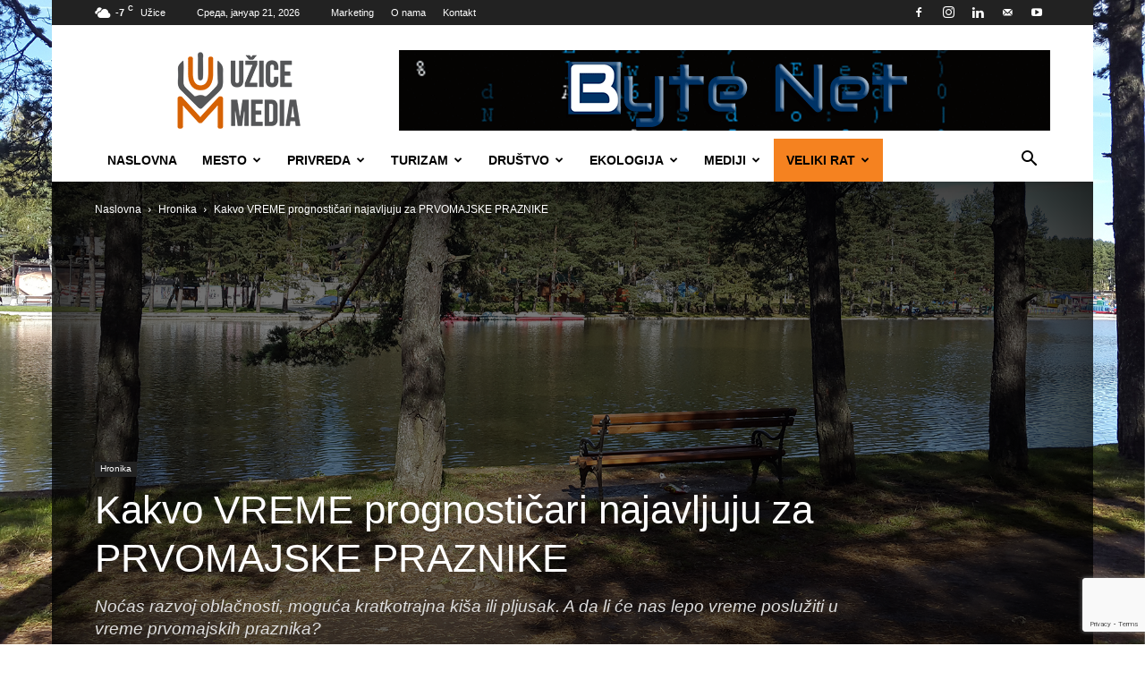

--- FILE ---
content_type: text/html; charset=UTF-8
request_url: https://uzicemedia.rs/kakvo-vreme-prognosticari-najavljuju-za-prvomajske-praznike/
body_size: 39350
content:
<!doctype html >
<!--[if IE 8]>    <html class="ie8" lang="en"> <![endif]-->
<!--[if IE 9]>    <html class="ie9" lang="en"> <![endif]-->
<!--[if gt IE 8]><!--> <html lang="sr-RS"> <!--<![endif]-->
<head>
    <title>Kakvo VREME prognostičari najavljuju za PRVOMAJSKE PRAZNIKE - UžiceMedia</title>
    <meta charset="UTF-8" />
    <meta name="viewport" content="width=device-width, initial-scale=1.0">
    <link rel="pingback" href="https://uzicemedia.rs/xmlrpc.php" />
    <meta name='robots' content='index, follow, max-image-preview:large, max-snippet:-1, max-video-preview:-1' />
	<style>img:is([sizes="auto" i], [sizes^="auto," i]) { contain-intrinsic-size: 3000px 1500px }</style>
	<link rel="icon" type="image/png" href="https://uzicemedia.rs/wp-content/uploads/2019/05/uzice-media-logo-base-1-300x300.png">
	<!-- This site is optimized with the Yoast SEO plugin v26.3 - https://yoast.com/wordpress/plugins/seo/ -->
	<link rel="canonical" href="https://uzicemedia.rs/kakvo-vreme-prognosticari-najavljuju-za-prvomajske-praznike/" />
	<meta property="og:locale" content="sr_RS" />
	<meta property="og:type" content="article" />
	<meta property="og:title" content="Kakvo VREME prognostičari najavljuju za PRVOMAJSKE PRAZNIKE - UžiceMedia" />
	<meta property="og:description" content="Noćas razvoj oblačnosti, moguća kratkotrajna kiša ili pljusak. A da li će nas lepo vreme poslužiti u vreme prvomajskih praznika?" />
	<meta property="og:url" content="https://uzicemedia.rs/kakvo-vreme-prognosticari-najavljuju-za-prvomajske-praznike/" />
	<meta property="og:site_name" content="UžiceMedia" />
	<meta property="article:publisher" content="https://www.facebook.com/UziceMedia/" />
	<meta property="article:author" content="https://www.facebook.com/UziceMedia/" />
	<meta property="article:published_time" content="2018-04-26T13:00:21+00:00" />
	<meta property="article:modified_time" content="2018-04-27T13:35:09+00:00" />
	<meta property="og:image" content="https://uzicemedia.rs/wp-content/uploads/2018/04/zlatibor_vremenska-prognoza-za-prvi-maj_foto_um-1024x576.jpg" />
	<meta property="og:image:width" content="1024" />
	<meta property="og:image:height" content="576" />
	<meta property="og:image:type" content="image/jpeg" />
	<meta name="author" content="Užice Media" />
	<meta name="twitter:card" content="summary_large_image" />
	<meta name="twitter:label1" content="Написано од" />
	<meta name="twitter:data1" content="Užice Media" />
	<meta name="twitter:label2" content="Процењено време читања" />
	<meta name="twitter:data2" content="1 минут" />
	<script type="application/ld+json" class="yoast-schema-graph">{"@context":"https://schema.org","@graph":[{"@type":"Article","@id":"https://uzicemedia.rs/kakvo-vreme-prognosticari-najavljuju-za-prvomajske-praznike/#article","isPartOf":{"@id":"https://uzicemedia.rs/kakvo-vreme-prognosticari-najavljuju-za-prvomajske-praznike/"},"author":{"name":"Užice Media","@id":"https://uzicemedia.rs/#/schema/person/60d661196192aa0b2bc12eab6db78451"},"headline":"Kakvo VREME prognostičari najavljuju za PRVOMAJSKE PRAZNIKE","datePublished":"2018-04-26T13:00:21+00:00","dateModified":"2018-04-27T13:35:09+00:00","mainEntityOfPage":{"@id":"https://uzicemedia.rs/kakvo-vreme-prognosticari-najavljuju-za-prvomajske-praznike/"},"wordCount":112,"publisher":{"@id":"https://uzicemedia.rs/#organization"},"image":{"@id":"https://uzicemedia.rs/kakvo-vreme-prognosticari-najavljuju-za-prvomajske-praznike/#primaryimage"},"thumbnailUrl":"https://uzicemedia.rs/wp-content/uploads/2018/04/zlatibor_vremenska-prognoza-za-prvi-maj_foto_um.jpg","keywords":["PROGNOZA VREMENA"],"articleSection":["Hronika"],"inLanguage":"sr-RS"},{"@type":"WebPage","@id":"https://uzicemedia.rs/kakvo-vreme-prognosticari-najavljuju-za-prvomajske-praznike/","url":"https://uzicemedia.rs/kakvo-vreme-prognosticari-najavljuju-za-prvomajske-praznike/","name":"Kakvo VREME prognostičari najavljuju za PRVOMAJSKE PRAZNIKE - UžiceMedia","isPartOf":{"@id":"https://uzicemedia.rs/#website"},"primaryImageOfPage":{"@id":"https://uzicemedia.rs/kakvo-vreme-prognosticari-najavljuju-za-prvomajske-praznike/#primaryimage"},"image":{"@id":"https://uzicemedia.rs/kakvo-vreme-prognosticari-najavljuju-za-prvomajske-praznike/#primaryimage"},"thumbnailUrl":"https://uzicemedia.rs/wp-content/uploads/2018/04/zlatibor_vremenska-prognoza-za-prvi-maj_foto_um.jpg","datePublished":"2018-04-26T13:00:21+00:00","dateModified":"2018-04-27T13:35:09+00:00","breadcrumb":{"@id":"https://uzicemedia.rs/kakvo-vreme-prognosticari-najavljuju-za-prvomajske-praznike/#breadcrumb"},"inLanguage":"sr-RS","potentialAction":[{"@type":"ReadAction","target":["https://uzicemedia.rs/kakvo-vreme-prognosticari-najavljuju-za-prvomajske-praznike/"]}]},{"@type":"ImageObject","inLanguage":"sr-RS","@id":"https://uzicemedia.rs/kakvo-vreme-prognosticari-najavljuju-za-prvomajske-praznike/#primaryimage","url":"https://uzicemedia.rs/wp-content/uploads/2018/04/zlatibor_vremenska-prognoza-za-prvi-maj_foto_um.jpg","contentUrl":"https://uzicemedia.rs/wp-content/uploads/2018/04/zlatibor_vremenska-prognoza-za-prvi-maj_foto_um.jpg","width":1920,"height":1080},{"@type":"BreadcrumbList","@id":"https://uzicemedia.rs/kakvo-vreme-prognosticari-najavljuju-za-prvomajske-praznike/#breadcrumb","itemListElement":[{"@type":"ListItem","position":1,"name":"Почетна","item":"https://uzicemedia.rs/"},{"@type":"ListItem","position":2,"name":"Kakvo VREME prognostičari najavljuju za PRVOMAJSKE PRAZNIKE"}]},{"@type":"WebSite","@id":"https://uzicemedia.rs/#website","url":"https://uzicemedia.rs/","name":"UžiceMedia","description":"Objektivno. Istinito. Pravovremeno. Profesionalno.","publisher":{"@id":"https://uzicemedia.rs/#organization"},"potentialAction":[{"@type":"SearchAction","target":{"@type":"EntryPoint","urlTemplate":"https://uzicemedia.rs/?s={search_term_string}"},"query-input":{"@type":"PropertyValueSpecification","valueRequired":true,"valueName":"search_term_string"}}],"inLanguage":"sr-RS"},{"@type":"Organization","@id":"https://uzicemedia.rs/#organization","name":"NVO UžiceMedia","url":"https://uzicemedia.rs/","logo":{"@type":"ImageObject","inLanguage":"sr-RS","@id":"https://uzicemedia.rs/#/schema/logo/image/","url":"https://uzicemedia.rs/wp-content/uploads/2018/03/uzicemedia-logo.gif","contentUrl":"https://uzicemedia.rs/wp-content/uploads/2018/03/uzicemedia-logo.gif","width":272,"height":90,"caption":"NVO UžiceMedia"},"image":{"@id":"https://uzicemedia.rs/#/schema/logo/image/"},"sameAs":["https://www.facebook.com/UziceMedia/","https://www.instagram.com/uzicemedia/","https://www.youtube.com/channel/UC321Gw51ZSKEJirI_MdIC8g"]},{"@type":"Person","@id":"https://uzicemedia.rs/#/schema/person/60d661196192aa0b2bc12eab6db78451","name":"Užice Media","image":{"@type":"ImageObject","inLanguage":"sr-RS","@id":"https://uzicemedia.rs/#/schema/person/image/","url":"https://secure.gravatar.com/avatar/593013689f19d41651f32c8d1d8d28918d47b1f9feadda92e4ce02cd2379cd45?s=96&d=mm&r=g","contentUrl":"https://secure.gravatar.com/avatar/593013689f19d41651f32c8d1d8d28918d47b1f9feadda92e4ce02cd2379cd45?s=96&d=mm&r=g","caption":"Užice Media"},"description":"UžiceMedia je dobrovoljno, nevladino, nestranačko i neprofitno udruženje građana, osnovano radi osnaživanja lokalnih medija i promocije prava građana na objektivno i pravovremeno informisanje.","sameAs":["https://uzicemedia.rs","https://www.facebook.com/UziceMedia/","https://www.youtube.com/channel/UC321Gw51ZSKEJirI_MdIC8g"],"url":"https://uzicemedia.rs/author/uzicemedia18/"}]}</script>
	<!-- / Yoast SEO plugin. -->


<link rel="alternate" type="application/rss+xml" title="UžiceMedia &raquo; довод" href="https://uzicemedia.rs/feed/" />
<link rel="alternate" type="application/rss+xml" title="UžiceMedia &raquo; довод коментара" href="https://uzicemedia.rs/comments/feed/" />
<script type="text/javascript">
/* <![CDATA[ */
window._wpemojiSettings = {"baseUrl":"https:\/\/s.w.org\/images\/core\/emoji\/16.0.1\/72x72\/","ext":".png","svgUrl":"https:\/\/s.w.org\/images\/core\/emoji\/16.0.1\/svg\/","svgExt":".svg","source":{"concatemoji":"https:\/\/uzicemedia.rs\/wp-includes\/js\/wp-emoji-release.min.js?ver=6.8.3"}};
/*! This file is auto-generated */
!function(s,n){var o,i,e;function c(e){try{var t={supportTests:e,timestamp:(new Date).valueOf()};sessionStorage.setItem(o,JSON.stringify(t))}catch(e){}}function p(e,t,n){e.clearRect(0,0,e.canvas.width,e.canvas.height),e.fillText(t,0,0);var t=new Uint32Array(e.getImageData(0,0,e.canvas.width,e.canvas.height).data),a=(e.clearRect(0,0,e.canvas.width,e.canvas.height),e.fillText(n,0,0),new Uint32Array(e.getImageData(0,0,e.canvas.width,e.canvas.height).data));return t.every(function(e,t){return e===a[t]})}function u(e,t){e.clearRect(0,0,e.canvas.width,e.canvas.height),e.fillText(t,0,0);for(var n=e.getImageData(16,16,1,1),a=0;a<n.data.length;a++)if(0!==n.data[a])return!1;return!0}function f(e,t,n,a){switch(t){case"flag":return n(e,"\ud83c\udff3\ufe0f\u200d\u26a7\ufe0f","\ud83c\udff3\ufe0f\u200b\u26a7\ufe0f")?!1:!n(e,"\ud83c\udde8\ud83c\uddf6","\ud83c\udde8\u200b\ud83c\uddf6")&&!n(e,"\ud83c\udff4\udb40\udc67\udb40\udc62\udb40\udc65\udb40\udc6e\udb40\udc67\udb40\udc7f","\ud83c\udff4\u200b\udb40\udc67\u200b\udb40\udc62\u200b\udb40\udc65\u200b\udb40\udc6e\u200b\udb40\udc67\u200b\udb40\udc7f");case"emoji":return!a(e,"\ud83e\udedf")}return!1}function g(e,t,n,a){var r="undefined"!=typeof WorkerGlobalScope&&self instanceof WorkerGlobalScope?new OffscreenCanvas(300,150):s.createElement("canvas"),o=r.getContext("2d",{willReadFrequently:!0}),i=(o.textBaseline="top",o.font="600 32px Arial",{});return e.forEach(function(e){i[e]=t(o,e,n,a)}),i}function t(e){var t=s.createElement("script");t.src=e,t.defer=!0,s.head.appendChild(t)}"undefined"!=typeof Promise&&(o="wpEmojiSettingsSupports",i=["flag","emoji"],n.supports={everything:!0,everythingExceptFlag:!0},e=new Promise(function(e){s.addEventListener("DOMContentLoaded",e,{once:!0})}),new Promise(function(t){var n=function(){try{var e=JSON.parse(sessionStorage.getItem(o));if("object"==typeof e&&"number"==typeof e.timestamp&&(new Date).valueOf()<e.timestamp+604800&&"object"==typeof e.supportTests)return e.supportTests}catch(e){}return null}();if(!n){if("undefined"!=typeof Worker&&"undefined"!=typeof OffscreenCanvas&&"undefined"!=typeof URL&&URL.createObjectURL&&"undefined"!=typeof Blob)try{var e="postMessage("+g.toString()+"("+[JSON.stringify(i),f.toString(),p.toString(),u.toString()].join(",")+"));",a=new Blob([e],{type:"text/javascript"}),r=new Worker(URL.createObjectURL(a),{name:"wpTestEmojiSupports"});return void(r.onmessage=function(e){c(n=e.data),r.terminate(),t(n)})}catch(e){}c(n=g(i,f,p,u))}t(n)}).then(function(e){for(var t in e)n.supports[t]=e[t],n.supports.everything=n.supports.everything&&n.supports[t],"flag"!==t&&(n.supports.everythingExceptFlag=n.supports.everythingExceptFlag&&n.supports[t]);n.supports.everythingExceptFlag=n.supports.everythingExceptFlag&&!n.supports.flag,n.DOMReady=!1,n.readyCallback=function(){n.DOMReady=!0}}).then(function(){return e}).then(function(){var e;n.supports.everything||(n.readyCallback(),(e=n.source||{}).concatemoji?t(e.concatemoji):e.wpemoji&&e.twemoji&&(t(e.twemoji),t(e.wpemoji)))}))}((window,document),window._wpemojiSettings);
/* ]]> */
</script>
<style id='wp-emoji-styles-inline-css' type='text/css'>

	img.wp-smiley, img.emoji {
		display: inline !important;
		border: none !important;
		box-shadow: none !important;
		height: 1em !important;
		width: 1em !important;
		margin: 0 0.07em !important;
		vertical-align: -0.1em !important;
		background: none !important;
		padding: 0 !important;
	}
</style>
<link rel='stylesheet' id='wp-block-library-css' href='https://uzicemedia.rs/wp-includes/css/dist/block-library/style.min.css?ver=6.8.3' type='text/css' media='all' />
<style id='classic-theme-styles-inline-css' type='text/css'>
/*! This file is auto-generated */
.wp-block-button__link{color:#fff;background-color:#32373c;border-radius:9999px;box-shadow:none;text-decoration:none;padding:calc(.667em + 2px) calc(1.333em + 2px);font-size:1.125em}.wp-block-file__button{background:#32373c;color:#fff;text-decoration:none}
</style>
<link rel='stylesheet' id='mediaelement-css' href='https://uzicemedia.rs/wp-includes/js/mediaelement/mediaelementplayer-legacy.min.css?ver=4.2.17' type='text/css' media='all' />
<link rel='stylesheet' id='wp-mediaelement-css' href='https://uzicemedia.rs/wp-includes/js/mediaelement/wp-mediaelement.min.css?ver=6.8.3' type='text/css' media='all' />
<style id='jetpack-sharing-buttons-style-inline-css' type='text/css'>
.jetpack-sharing-buttons__services-list{display:flex;flex-direction:row;flex-wrap:wrap;gap:0;list-style-type:none;margin:5px;padding:0}.jetpack-sharing-buttons__services-list.has-small-icon-size{font-size:12px}.jetpack-sharing-buttons__services-list.has-normal-icon-size{font-size:16px}.jetpack-sharing-buttons__services-list.has-large-icon-size{font-size:24px}.jetpack-sharing-buttons__services-list.has-huge-icon-size{font-size:36px}@media print{.jetpack-sharing-buttons__services-list{display:none!important}}.editor-styles-wrapper .wp-block-jetpack-sharing-buttons{gap:0;padding-inline-start:0}ul.jetpack-sharing-buttons__services-list.has-background{padding:1.25em 2.375em}
</style>
<style id='global-styles-inline-css' type='text/css'>
:root{--wp--preset--aspect-ratio--square: 1;--wp--preset--aspect-ratio--4-3: 4/3;--wp--preset--aspect-ratio--3-4: 3/4;--wp--preset--aspect-ratio--3-2: 3/2;--wp--preset--aspect-ratio--2-3: 2/3;--wp--preset--aspect-ratio--16-9: 16/9;--wp--preset--aspect-ratio--9-16: 9/16;--wp--preset--color--black: #000000;--wp--preset--color--cyan-bluish-gray: #abb8c3;--wp--preset--color--white: #ffffff;--wp--preset--color--pale-pink: #f78da7;--wp--preset--color--vivid-red: #cf2e2e;--wp--preset--color--luminous-vivid-orange: #ff6900;--wp--preset--color--luminous-vivid-amber: #fcb900;--wp--preset--color--light-green-cyan: #7bdcb5;--wp--preset--color--vivid-green-cyan: #00d084;--wp--preset--color--pale-cyan-blue: #8ed1fc;--wp--preset--color--vivid-cyan-blue: #0693e3;--wp--preset--color--vivid-purple: #9b51e0;--wp--preset--gradient--vivid-cyan-blue-to-vivid-purple: linear-gradient(135deg,rgba(6,147,227,1) 0%,rgb(155,81,224) 100%);--wp--preset--gradient--light-green-cyan-to-vivid-green-cyan: linear-gradient(135deg,rgb(122,220,180) 0%,rgb(0,208,130) 100%);--wp--preset--gradient--luminous-vivid-amber-to-luminous-vivid-orange: linear-gradient(135deg,rgba(252,185,0,1) 0%,rgba(255,105,0,1) 100%);--wp--preset--gradient--luminous-vivid-orange-to-vivid-red: linear-gradient(135deg,rgba(255,105,0,1) 0%,rgb(207,46,46) 100%);--wp--preset--gradient--very-light-gray-to-cyan-bluish-gray: linear-gradient(135deg,rgb(238,238,238) 0%,rgb(169,184,195) 100%);--wp--preset--gradient--cool-to-warm-spectrum: linear-gradient(135deg,rgb(74,234,220) 0%,rgb(151,120,209) 20%,rgb(207,42,186) 40%,rgb(238,44,130) 60%,rgb(251,105,98) 80%,rgb(254,248,76) 100%);--wp--preset--gradient--blush-light-purple: linear-gradient(135deg,rgb(255,206,236) 0%,rgb(152,150,240) 100%);--wp--preset--gradient--blush-bordeaux: linear-gradient(135deg,rgb(254,205,165) 0%,rgb(254,45,45) 50%,rgb(107,0,62) 100%);--wp--preset--gradient--luminous-dusk: linear-gradient(135deg,rgb(255,203,112) 0%,rgb(199,81,192) 50%,rgb(65,88,208) 100%);--wp--preset--gradient--pale-ocean: linear-gradient(135deg,rgb(255,245,203) 0%,rgb(182,227,212) 50%,rgb(51,167,181) 100%);--wp--preset--gradient--electric-grass: linear-gradient(135deg,rgb(202,248,128) 0%,rgb(113,206,126) 100%);--wp--preset--gradient--midnight: linear-gradient(135deg,rgb(2,3,129) 0%,rgb(40,116,252) 100%);--wp--preset--font-size--small: 11px;--wp--preset--font-size--medium: 20px;--wp--preset--font-size--large: 32px;--wp--preset--font-size--x-large: 42px;--wp--preset--font-size--regular: 15px;--wp--preset--font-size--larger: 50px;--wp--preset--spacing--20: 0.44rem;--wp--preset--spacing--30: 0.67rem;--wp--preset--spacing--40: 1rem;--wp--preset--spacing--50: 1.5rem;--wp--preset--spacing--60: 2.25rem;--wp--preset--spacing--70: 3.38rem;--wp--preset--spacing--80: 5.06rem;--wp--preset--shadow--natural: 6px 6px 9px rgba(0, 0, 0, 0.2);--wp--preset--shadow--deep: 12px 12px 50px rgba(0, 0, 0, 0.4);--wp--preset--shadow--sharp: 6px 6px 0px rgba(0, 0, 0, 0.2);--wp--preset--shadow--outlined: 6px 6px 0px -3px rgba(255, 255, 255, 1), 6px 6px rgba(0, 0, 0, 1);--wp--preset--shadow--crisp: 6px 6px 0px rgba(0, 0, 0, 1);}:where(.is-layout-flex){gap: 0.5em;}:where(.is-layout-grid){gap: 0.5em;}body .is-layout-flex{display: flex;}.is-layout-flex{flex-wrap: wrap;align-items: center;}.is-layout-flex > :is(*, div){margin: 0;}body .is-layout-grid{display: grid;}.is-layout-grid > :is(*, div){margin: 0;}:where(.wp-block-columns.is-layout-flex){gap: 2em;}:where(.wp-block-columns.is-layout-grid){gap: 2em;}:where(.wp-block-post-template.is-layout-flex){gap: 1.25em;}:where(.wp-block-post-template.is-layout-grid){gap: 1.25em;}.has-black-color{color: var(--wp--preset--color--black) !important;}.has-cyan-bluish-gray-color{color: var(--wp--preset--color--cyan-bluish-gray) !important;}.has-white-color{color: var(--wp--preset--color--white) !important;}.has-pale-pink-color{color: var(--wp--preset--color--pale-pink) !important;}.has-vivid-red-color{color: var(--wp--preset--color--vivid-red) !important;}.has-luminous-vivid-orange-color{color: var(--wp--preset--color--luminous-vivid-orange) !important;}.has-luminous-vivid-amber-color{color: var(--wp--preset--color--luminous-vivid-amber) !important;}.has-light-green-cyan-color{color: var(--wp--preset--color--light-green-cyan) !important;}.has-vivid-green-cyan-color{color: var(--wp--preset--color--vivid-green-cyan) !important;}.has-pale-cyan-blue-color{color: var(--wp--preset--color--pale-cyan-blue) !important;}.has-vivid-cyan-blue-color{color: var(--wp--preset--color--vivid-cyan-blue) !important;}.has-vivid-purple-color{color: var(--wp--preset--color--vivid-purple) !important;}.has-black-background-color{background-color: var(--wp--preset--color--black) !important;}.has-cyan-bluish-gray-background-color{background-color: var(--wp--preset--color--cyan-bluish-gray) !important;}.has-white-background-color{background-color: var(--wp--preset--color--white) !important;}.has-pale-pink-background-color{background-color: var(--wp--preset--color--pale-pink) !important;}.has-vivid-red-background-color{background-color: var(--wp--preset--color--vivid-red) !important;}.has-luminous-vivid-orange-background-color{background-color: var(--wp--preset--color--luminous-vivid-orange) !important;}.has-luminous-vivid-amber-background-color{background-color: var(--wp--preset--color--luminous-vivid-amber) !important;}.has-light-green-cyan-background-color{background-color: var(--wp--preset--color--light-green-cyan) !important;}.has-vivid-green-cyan-background-color{background-color: var(--wp--preset--color--vivid-green-cyan) !important;}.has-pale-cyan-blue-background-color{background-color: var(--wp--preset--color--pale-cyan-blue) !important;}.has-vivid-cyan-blue-background-color{background-color: var(--wp--preset--color--vivid-cyan-blue) !important;}.has-vivid-purple-background-color{background-color: var(--wp--preset--color--vivid-purple) !important;}.has-black-border-color{border-color: var(--wp--preset--color--black) !important;}.has-cyan-bluish-gray-border-color{border-color: var(--wp--preset--color--cyan-bluish-gray) !important;}.has-white-border-color{border-color: var(--wp--preset--color--white) !important;}.has-pale-pink-border-color{border-color: var(--wp--preset--color--pale-pink) !important;}.has-vivid-red-border-color{border-color: var(--wp--preset--color--vivid-red) !important;}.has-luminous-vivid-orange-border-color{border-color: var(--wp--preset--color--luminous-vivid-orange) !important;}.has-luminous-vivid-amber-border-color{border-color: var(--wp--preset--color--luminous-vivid-amber) !important;}.has-light-green-cyan-border-color{border-color: var(--wp--preset--color--light-green-cyan) !important;}.has-vivid-green-cyan-border-color{border-color: var(--wp--preset--color--vivid-green-cyan) !important;}.has-pale-cyan-blue-border-color{border-color: var(--wp--preset--color--pale-cyan-blue) !important;}.has-vivid-cyan-blue-border-color{border-color: var(--wp--preset--color--vivid-cyan-blue) !important;}.has-vivid-purple-border-color{border-color: var(--wp--preset--color--vivid-purple) !important;}.has-vivid-cyan-blue-to-vivid-purple-gradient-background{background: var(--wp--preset--gradient--vivid-cyan-blue-to-vivid-purple) !important;}.has-light-green-cyan-to-vivid-green-cyan-gradient-background{background: var(--wp--preset--gradient--light-green-cyan-to-vivid-green-cyan) !important;}.has-luminous-vivid-amber-to-luminous-vivid-orange-gradient-background{background: var(--wp--preset--gradient--luminous-vivid-amber-to-luminous-vivid-orange) !important;}.has-luminous-vivid-orange-to-vivid-red-gradient-background{background: var(--wp--preset--gradient--luminous-vivid-orange-to-vivid-red) !important;}.has-very-light-gray-to-cyan-bluish-gray-gradient-background{background: var(--wp--preset--gradient--very-light-gray-to-cyan-bluish-gray) !important;}.has-cool-to-warm-spectrum-gradient-background{background: var(--wp--preset--gradient--cool-to-warm-spectrum) !important;}.has-blush-light-purple-gradient-background{background: var(--wp--preset--gradient--blush-light-purple) !important;}.has-blush-bordeaux-gradient-background{background: var(--wp--preset--gradient--blush-bordeaux) !important;}.has-luminous-dusk-gradient-background{background: var(--wp--preset--gradient--luminous-dusk) !important;}.has-pale-ocean-gradient-background{background: var(--wp--preset--gradient--pale-ocean) !important;}.has-electric-grass-gradient-background{background: var(--wp--preset--gradient--electric-grass) !important;}.has-midnight-gradient-background{background: var(--wp--preset--gradient--midnight) !important;}.has-small-font-size{font-size: var(--wp--preset--font-size--small) !important;}.has-medium-font-size{font-size: var(--wp--preset--font-size--medium) !important;}.has-large-font-size{font-size: var(--wp--preset--font-size--large) !important;}.has-x-large-font-size{font-size: var(--wp--preset--font-size--x-large) !important;}
:where(.wp-block-post-template.is-layout-flex){gap: 1.25em;}:where(.wp-block-post-template.is-layout-grid){gap: 1.25em;}
:where(.wp-block-columns.is-layout-flex){gap: 2em;}:where(.wp-block-columns.is-layout-grid){gap: 2em;}
:root :where(.wp-block-pullquote){font-size: 1.5em;line-height: 1.6;}
</style>
<link rel='stylesheet' id='contact-form-7-css' href='https://uzicemedia.rs/wp-content/plugins/contact-form-7/includes/css/styles.css?ver=6.1.3' type='text/css' media='all' />
<link rel='stylesheet' id='font-awesome-four-css' href='https://uzicemedia.rs/wp-content/plugins/font-awesome-4-menus/css/font-awesome.min.css?ver=4.7.0' type='text/css' media='all' />
<link rel='stylesheet' id='rs-plugin-settings-css' href='https://uzicemedia.rs/wp-content/plugins/revslider/public/assets/css/settings.css?ver=5.4.8' type='text/css' media='all' />
<style id='rs-plugin-settings-inline-css' type='text/css'>
#rs-demo-id {}
</style>
<link rel='stylesheet' id='yop-public-css' href='https://uzicemedia.rs/wp-content/plugins/yop-poll/public/assets/css/yop-poll-public-6.5.39.css?ver=6.8.3' type='text/css' media='all' />
<link rel='stylesheet' id='td-plugin-multi-purpose-css' href='https://uzicemedia.rs/wp-content/plugins/td-composer/td-multi-purpose/style.css?ver=7cd248d7ca13c255207c3f8b916c3f00' type='text/css' media='all' />
<link rel='stylesheet' id='td-theme-css' href='https://uzicemedia.rs/wp-content/themes/Newspaper/style.css?ver=12.7.3' type='text/css' media='all' />
<style id='td-theme-inline-css' type='text/css'>@media (max-width:767px){.td-header-desktop-wrap{display:none}}@media (min-width:767px){.td-header-mobile-wrap{display:none}}</style>
<link rel='stylesheet' id='js_composer_front-css' href='https://uzicemedia.rs/wp-content/plugins/js_composer/assets/css/js_composer.min.css?ver=8.7' type='text/css' media='all' />
<link rel='stylesheet' id='td-legacy-framework-front-style-css' href='https://uzicemedia.rs/wp-content/plugins/td-composer/legacy/Newspaper/assets/css/td_legacy_main.css?ver=7cd248d7ca13c255207c3f8b916c3f00' type='text/css' media='all' />
<link rel='stylesheet' id='td-standard-pack-framework-front-style-css' href='https://uzicemedia.rs/wp-content/plugins/td-standard-pack/Newspaper/assets/css/td_standard_pack_main.css?ver=c12e6da63ed2f212e87e44e5e9b9a302' type='text/css' media='all' />
<link rel='stylesheet' id='tdb_style_cloud_templates_front-css' href='https://uzicemedia.rs/wp-content/plugins/td-cloud-library/assets/css/tdb_main.css?ver=6127d3b6131f900b2e62bb855b13dc3b' type='text/css' media='all' />
<script type="text/javascript" src="https://uzicemedia.rs/wp-includes/js/jquery/jquery.min.js?ver=3.7.1" id="jquery-core-js"></script>
<script type="text/javascript" src="https://uzicemedia.rs/wp-includes/js/jquery/jquery-migrate.min.js?ver=3.4.1" id="jquery-migrate-js"></script>
<script type="text/javascript" src="https://uzicemedia.rs/wp-content/plugins/revslider/public/assets/js/jquery.themepunch.tools.min.js?ver=5.4.8" id="tp-tools-js"></script>
<script type="text/javascript" src="https://uzicemedia.rs/wp-content/plugins/revslider/public/assets/js/jquery.themepunch.revolution.min.js?ver=5.4.8" id="revmin-js"></script>
<script type="text/javascript" id="yop-public-js-extra">
/* <![CDATA[ */
var objectL10n = {"yopPollParams":{"urlParams":{"ajax":"https:\/\/uzicemedia.rs\/wp-admin\/admin-ajax.php","wpLogin":"https:\/\/uzicemedia.rs\/login2408\/?redirect_to=https%3A%2F%2Fuzicemedia.rs%2Fwp-admin%2Fadmin-ajax.php%3Faction%3Dyop_poll_record_wordpress_vote"},"apiParams":{"reCaptcha":{"siteKey":""},"reCaptchaV2Invisible":{"siteKey":""},"reCaptchaV3":{"siteKey":""},"hCaptcha":{"siteKey":""},"cloudflareTurnstile":{"siteKey":""}},"captchaParams":{"imgPath":"https:\/\/uzicemedia.rs\/wp-content\/plugins\/yop-poll\/public\/assets\/img\/","url":"https:\/\/uzicemedia.rs\/wp-content\/plugins\/yop-poll\/app.php","accessibilityAlt":"Sound icon","accessibilityTitle":"Accessibility option: listen to a question and answer it!","accessibilityDescription":"Type below the <strong>answer<\/strong> to what you hear. Numbers or words:","explanation":"Click or touch the <strong>ANSWER<\/strong>","refreshAlt":"Refresh\/reload icon","refreshTitle":"Refresh\/reload: get new images and accessibility option!"},"voteParams":{"invalidPoll":"Invalid Poll","noAnswersSelected":"No answer selected","minAnswersRequired":"At least {min_answers_allowed} answer(s) required","maxAnswersRequired":"A max of {max_answers_allowed} answer(s) accepted","noAnswerForOther":"No other answer entered","noValueForCustomField":"{custom_field_name} is required","tooManyCharsForCustomField":"Text for {custom_field_name} is too long","consentNotChecked":"You must agree to our terms and conditions","noCaptchaSelected":"Captcha is required","thankYou":"Thank you for your vote"},"resultsParams":{"singleVote":"vote","multipleVotes":"votes","singleAnswer":"answer","multipleAnswers":"answers"}}};
/* ]]> */
</script>
<script type="text/javascript" src="https://uzicemedia.rs/wp-content/plugins/yop-poll/public/assets/js/yop-poll-public-6.5.39.min.js?ver=6.8.3" id="yop-public-js"></script>
<script></script><link rel="https://api.w.org/" href="https://uzicemedia.rs/wp-json/" /><link rel="alternate" title="JSON" type="application/json" href="https://uzicemedia.rs/wp-json/wp/v2/posts/1936" /><link rel="EditURI" type="application/rsd+xml" title="RSD" href="https://uzicemedia.rs/xmlrpc.php?rsd" />
<meta name="generator" content="WordPress 6.8.3" />
<link rel='shortlink' href='https://uzicemedia.rs/?p=1936' />
<link rel="alternate" title="oEmbed (JSON)" type="application/json+oembed" href="https://uzicemedia.rs/wp-json/oembed/1.0/embed?url=https%3A%2F%2Fuzicemedia.rs%2Fkakvo-vreme-prognosticari-najavljuju-za-prvomajske-praznike%2F" />
<link rel="alternate" title="oEmbed (XML)" type="text/xml+oembed" href="https://uzicemedia.rs/wp-json/oembed/1.0/embed?url=https%3A%2F%2Fuzicemedia.rs%2Fkakvo-vreme-prognosticari-najavljuju-za-prvomajske-praznike%2F&#038;format=xml" />
    <script>
        window.tdb_global_vars = {"wpRestUrl":"https:\/\/uzicemedia.rs\/wp-json\/","permalinkStructure":"\/%postname%\/"};
        window.tdb_p_autoload_vars = {"isAjax":false,"isAdminBarShowing":false,"autoloadStatus":"off","origPostEditUrl":null};
    </script>
    
    <style id="tdb-global-colors">:root{--accent-color:#fff}</style>

    
	<meta name="generator" content="Powered by WPBakery Page Builder - drag and drop page builder for WordPress."/>
<meta name="generator" content="Powered by Slider Revolution 5.4.8 - responsive, Mobile-Friendly Slider Plugin for WordPress with comfortable drag and drop interface." />

<!-- JS generated by theme -->

<script type="text/javascript" id="td-generated-header-js">
    
    

	    var tdBlocksArray = []; //here we store all the items for the current page

	    // td_block class - each ajax block uses a object of this class for requests
	    function tdBlock() {
		    this.id = '';
		    this.block_type = 1; //block type id (1-234 etc)
		    this.atts = '';
		    this.td_column_number = '';
		    this.td_current_page = 1; //
		    this.post_count = 0; //from wp
		    this.found_posts = 0; //from wp
		    this.max_num_pages = 0; //from wp
		    this.td_filter_value = ''; //current live filter value
		    this.is_ajax_running = false;
		    this.td_user_action = ''; // load more or infinite loader (used by the animation)
		    this.header_color = '';
		    this.ajax_pagination_infinite_stop = ''; //show load more at page x
	    }

        // td_js_generator - mini detector
        ( function () {
            var htmlTag = document.getElementsByTagName("html")[0];

	        if ( navigator.userAgent.indexOf("MSIE 10.0") > -1 ) {
                htmlTag.className += ' ie10';
            }

            if ( !!navigator.userAgent.match(/Trident.*rv\:11\./) ) {
                htmlTag.className += ' ie11';
            }

	        if ( navigator.userAgent.indexOf("Edge") > -1 ) {
                htmlTag.className += ' ieEdge';
            }

            if ( /(iPad|iPhone|iPod)/g.test(navigator.userAgent) ) {
                htmlTag.className += ' td-md-is-ios';
            }

            var user_agent = navigator.userAgent.toLowerCase();
            if ( user_agent.indexOf("android") > -1 ) {
                htmlTag.className += ' td-md-is-android';
            }

            if ( -1 !== navigator.userAgent.indexOf('Mac OS X')  ) {
                htmlTag.className += ' td-md-is-os-x';
            }

            if ( /chrom(e|ium)/.test(navigator.userAgent.toLowerCase()) ) {
               htmlTag.className += ' td-md-is-chrome';
            }

            if ( -1 !== navigator.userAgent.indexOf('Firefox') ) {
                htmlTag.className += ' td-md-is-firefox';
            }

            if ( -1 !== navigator.userAgent.indexOf('Safari') && -1 === navigator.userAgent.indexOf('Chrome') ) {
                htmlTag.className += ' td-md-is-safari';
            }

            if( -1 !== navigator.userAgent.indexOf('IEMobile') ){
                htmlTag.className += ' td-md-is-iemobile';
            }

        })();

        var tdLocalCache = {};

        ( function () {
            "use strict";

            tdLocalCache = {
                data: {},
                remove: function (resource_id) {
                    delete tdLocalCache.data[resource_id];
                },
                exist: function (resource_id) {
                    return tdLocalCache.data.hasOwnProperty(resource_id) && tdLocalCache.data[resource_id] !== null;
                },
                get: function (resource_id) {
                    return tdLocalCache.data[resource_id];
                },
                set: function (resource_id, cachedData) {
                    tdLocalCache.remove(resource_id);
                    tdLocalCache.data[resource_id] = cachedData;
                }
            };
        })();

    
    
var td_viewport_interval_list=[{"limitBottom":767,"sidebarWidth":228},{"limitBottom":1018,"sidebarWidth":300},{"limitBottom":1140,"sidebarWidth":324}];
var td_animation_stack_effect="type0";
var tds_animation_stack=true;
var td_animation_stack_specific_selectors=".entry-thumb, img, .td-lazy-img";
var td_animation_stack_general_selectors=".td-animation-stack img, .td-animation-stack .entry-thumb, .post img, .td-animation-stack .td-lazy-img";
var tdc_is_installed="yes";
var tdc_domain_active=false;
var td_ajax_url="https:\/\/uzicemedia.rs\/wp-admin\/admin-ajax.php?td_theme_name=Newspaper&v=12.7.3";
var td_get_template_directory_uri="https:\/\/uzicemedia.rs\/wp-content\/plugins\/td-composer\/legacy\/common";
var tds_snap_menu="smart_snap_always";
var tds_logo_on_sticky="show_header_logo";
var tds_header_style="";
var td_please_wait="Molimo sa\u010dekajte...";
var td_email_user_pass_incorrect="Korisni\u010dko ime ili lozinka nisu ispravni!";
var td_email_user_incorrect="Email ili korisni\u010dko ime nisu ispravni!";
var td_email_incorrect="Email neispravan!";
var td_user_incorrect="Username incorrect!";
var td_email_user_empty="Email or username empty!";
var td_pass_empty="Pass empty!";
var td_pass_pattern_incorrect="Invalid Pass Pattern!";
var td_retype_pass_incorrect="Retyped Pass incorrect!";
var tds_more_articles_on_post_enable="show";
var tds_more_articles_on_post_time_to_wait="";
var tds_more_articles_on_post_pages_distance_from_top=0;
var tds_captcha="";
var tds_theme_color_site_wide="#f58220";
var tds_smart_sidebar="enabled";
var tdThemeName="Newspaper";
var tdThemeNameWl="Newspaper";
var td_magnific_popup_translation_tPrev="Prethodni (Leva strelica)";
var td_magnific_popup_translation_tNext="Slede\u0107i (Desna strelica)";
var td_magnific_popup_translation_tCounter="%curr% od %total%";
var td_magnific_popup_translation_ajax_tError="Sadr\u017eaj sa %url% ne mo\u017ee da se u\u010dita.";
var td_magnific_popup_translation_image_tError="Fotografija #%curr% ne mo\u017ee da se u\u010dita.";
var tdBlockNonce="8917ab6f7d";
var tdMobileMenu="enabled";
var tdMobileSearch="enabled";
var tdDateNamesI18n={"month_names":["\u0458\u0430\u043d\u0443\u0430\u0440","\u0444\u0435\u0431\u0440\u0443\u0430\u0440","\u043c\u0430\u0440\u0442","\u0430\u043f\u0440\u0438\u043b","\u043c\u0430\u0458","\u0458\u0443\u043d","\u0458\u0443\u043b","\u0430\u0432\u0433\u0443\u0441\u0442","\u0441\u0435\u043f\u0442\u0435\u043c\u0431\u0430\u0440","\u043e\u043a\u0442\u043e\u0431\u0430\u0440","\u043d\u043e\u0432\u0435\u043c\u0431\u0430\u0440","\u0434\u0435\u0446\u0435\u043c\u0431\u0430\u0440"],"month_names_short":["\u0458\u0430\u043d","\u0444\u0435\u0431","\u043c\u0430\u0440","\u0430\u043f\u0440","\u043c\u0430\u0458","\u0458\u0443\u043d","\u0458\u0443\u043b","\u0430\u0432\u0433","\u0441\u0435\u043f","\u043e\u043a\u0442","\u043d\u043e\u0432","\u0434\u0435\u0446"],"day_names":["\u041d\u0435\u0434\u0435\u0459\u0430","\u041f\u043e\u043d\u0435\u0434\u0435\u0459\u0430\u043a","\u0423\u0442\u043e\u0440\u0430\u043a","C\u0440\u0435\u0434\u0430","\u0427\u0435\u0442\u0432\u0440\u0442\u0430\u043a","\u041f\u0435\u0442\u0430\u043a","\u0421\u0443\u0431\u043e\u0442\u0430"],"day_names_short":["\u041d\u0435\u0434","\u041f\u043e\u043d","\u0423\u0442\u043e","\u0421\u0440\u0435","\u0427\u0435\u0442","\u041f\u0435\u0442","\u0421\u0443\u0431"]};
var tdb_modal_confirm="Save";
var tdb_modal_cancel="Cancel";
var tdb_modal_confirm_alt="Yes";
var tdb_modal_cancel_alt="No";
var td_deploy_mode="deploy";
var td_ad_background_click_link="";
var td_ad_background_click_target="_blank";
</script>


<!-- Header style compiled by theme -->

<style>.td-menu-background,.td-search-background{background-image:url('https://uzicemedia.rs/wp-content/uploads/8.jpg')}.white-popup-block:before{background-image:url('https://uzicemedia.rs/wp-content/uploads/8.jpg')}:root{--td_theme_color:#f58220;--td_slider_text:rgba(245,130,32,0.7);--td_header_color:#6d6e70;--td_mobile_gradient_one_mob:#333145;--td_mobile_gradient_two_mob:#dd8500}.td-header-style-12 .td-header-menu-wrap-full,.td-header-style-12 .td-affix,.td-grid-style-1.td-hover-1 .td-big-grid-post:hover .td-post-category,.td-grid-style-5.td-hover-1 .td-big-grid-post:hover .td-post-category,.td_category_template_3 .td-current-sub-category,.td_category_template_8 .td-category-header .td-category a.td-current-sub-category,.td_category_template_4 .td-category-siblings .td-category a:hover,.td_block_big_grid_9.td-grid-style-1 .td-post-category,.td_block_big_grid_9.td-grid-style-5 .td-post-category,.td-grid-style-6.td-hover-1 .td-module-thumb:after,.tdm-menu-active-style5 .td-header-menu-wrap .sf-menu>.current-menu-item>a,.tdm-menu-active-style5 .td-header-menu-wrap .sf-menu>.current-menu-ancestor>a,.tdm-menu-active-style5 .td-header-menu-wrap .sf-menu>.current-category-ancestor>a,.tdm-menu-active-style5 .td-header-menu-wrap .sf-menu>li>a:hover,.tdm-menu-active-style5 .td-header-menu-wrap .sf-menu>.sfHover>a{background-color:#f58220}.td_mega_menu_sub_cats .cur-sub-cat,.td-mega-span h3 a:hover,.td_mod_mega_menu:hover .entry-title a,.header-search-wrap .result-msg a:hover,.td-header-top-menu .td-drop-down-search .td_module_wrap:hover .entry-title a,.td-header-top-menu .td-icon-search:hover,.td-header-wrap .result-msg a:hover,.top-header-menu li a:hover,.top-header-menu .current-menu-item>a,.top-header-menu .current-menu-ancestor>a,.top-header-menu .current-category-ancestor>a,.td-social-icon-wrap>a:hover,.td-header-sp-top-widget .td-social-icon-wrap a:hover,.td_mod_related_posts:hover h3>a,.td-post-template-11 .td-related-title .td-related-left:hover,.td-post-template-11 .td-related-title .td-related-right:hover,.td-post-template-11 .td-related-title .td-cur-simple-item,.td-post-template-11 .td_block_related_posts .td-next-prev-wrap a:hover,.td-category-header .td-pulldown-category-filter-link:hover,.td-category-siblings .td-subcat-dropdown a:hover,.td-category-siblings .td-subcat-dropdown a.td-current-sub-category,.footer-text-wrap .footer-email-wrap a,.footer-social-wrap a:hover,.td_module_17 .td-read-more a:hover,.td_module_18 .td-read-more a:hover,.td_module_19 .td-post-author-name a:hover,.td-pulldown-syle-2 .td-subcat-dropdown:hover .td-subcat-more span,.td-pulldown-syle-2 .td-subcat-dropdown:hover .td-subcat-more i,.td-pulldown-syle-3 .td-subcat-dropdown:hover .td-subcat-more span,.td-pulldown-syle-3 .td-subcat-dropdown:hover .td-subcat-more i,.tdm-menu-active-style3 .tdm-header.td-header-wrap .sf-menu>.current-category-ancestor>a,.tdm-menu-active-style3 .tdm-header.td-header-wrap .sf-menu>.current-menu-ancestor>a,.tdm-menu-active-style3 .tdm-header.td-header-wrap .sf-menu>.current-menu-item>a,.tdm-menu-active-style3 .tdm-header.td-header-wrap .sf-menu>.sfHover>a,.tdm-menu-active-style3 .tdm-header.td-header-wrap .sf-menu>li>a:hover{color:#f58220}.td-mega-menu-page .wpb_content_element ul li a:hover,.td-theme-wrap .td-aj-search-results .td_module_wrap:hover .entry-title a,.td-theme-wrap .header-search-wrap .result-msg a:hover{color:#f58220!important}.td_category_template_8 .td-category-header .td-category a.td-current-sub-category,.td_category_template_4 .td-category-siblings .td-category a:hover,.tdm-menu-active-style4 .tdm-header .sf-menu>.current-menu-item>a,.tdm-menu-active-style4 .tdm-header .sf-menu>.current-menu-ancestor>a,.tdm-menu-active-style4 .tdm-header .sf-menu>.current-category-ancestor>a,.tdm-menu-active-style4 .tdm-header .sf-menu>li>a:hover,.tdm-menu-active-style4 .tdm-header .sf-menu>.sfHover>a{border-color:#f58220}.td-footer-wrapper,.td-footer-wrapper .td_block_template_7 .td-block-title>*,.td-footer-wrapper .td_block_template_17 .td-block-title,.td-footer-wrapper .td-block-title-wrap .td-wrapper-pulldown-filter{background-color:#111111}.td-footer-wrapper::before{background-image:url('https://uzicemedia.rs/wp-content/uploads/8.jpg')}.td-footer-wrapper::before{background-size:cover}.td-footer-wrapper::before{background-position:center center}.td-footer-wrapper::before{opacity:0.1}.td-menu-background,.td-search-background{background-image:url('https://uzicemedia.rs/wp-content/uploads/8.jpg')}.white-popup-block:before{background-image:url('https://uzicemedia.rs/wp-content/uploads/8.jpg')}:root{--td_theme_color:#f58220;--td_slider_text:rgba(245,130,32,0.7);--td_header_color:#6d6e70;--td_mobile_gradient_one_mob:#333145;--td_mobile_gradient_two_mob:#dd8500}.td-header-style-12 .td-header-menu-wrap-full,.td-header-style-12 .td-affix,.td-grid-style-1.td-hover-1 .td-big-grid-post:hover .td-post-category,.td-grid-style-5.td-hover-1 .td-big-grid-post:hover .td-post-category,.td_category_template_3 .td-current-sub-category,.td_category_template_8 .td-category-header .td-category a.td-current-sub-category,.td_category_template_4 .td-category-siblings .td-category a:hover,.td_block_big_grid_9.td-grid-style-1 .td-post-category,.td_block_big_grid_9.td-grid-style-5 .td-post-category,.td-grid-style-6.td-hover-1 .td-module-thumb:after,.tdm-menu-active-style5 .td-header-menu-wrap .sf-menu>.current-menu-item>a,.tdm-menu-active-style5 .td-header-menu-wrap .sf-menu>.current-menu-ancestor>a,.tdm-menu-active-style5 .td-header-menu-wrap .sf-menu>.current-category-ancestor>a,.tdm-menu-active-style5 .td-header-menu-wrap .sf-menu>li>a:hover,.tdm-menu-active-style5 .td-header-menu-wrap .sf-menu>.sfHover>a{background-color:#f58220}.td_mega_menu_sub_cats .cur-sub-cat,.td-mega-span h3 a:hover,.td_mod_mega_menu:hover .entry-title a,.header-search-wrap .result-msg a:hover,.td-header-top-menu .td-drop-down-search .td_module_wrap:hover .entry-title a,.td-header-top-menu .td-icon-search:hover,.td-header-wrap .result-msg a:hover,.top-header-menu li a:hover,.top-header-menu .current-menu-item>a,.top-header-menu .current-menu-ancestor>a,.top-header-menu .current-category-ancestor>a,.td-social-icon-wrap>a:hover,.td-header-sp-top-widget .td-social-icon-wrap a:hover,.td_mod_related_posts:hover h3>a,.td-post-template-11 .td-related-title .td-related-left:hover,.td-post-template-11 .td-related-title .td-related-right:hover,.td-post-template-11 .td-related-title .td-cur-simple-item,.td-post-template-11 .td_block_related_posts .td-next-prev-wrap a:hover,.td-category-header .td-pulldown-category-filter-link:hover,.td-category-siblings .td-subcat-dropdown a:hover,.td-category-siblings .td-subcat-dropdown a.td-current-sub-category,.footer-text-wrap .footer-email-wrap a,.footer-social-wrap a:hover,.td_module_17 .td-read-more a:hover,.td_module_18 .td-read-more a:hover,.td_module_19 .td-post-author-name a:hover,.td-pulldown-syle-2 .td-subcat-dropdown:hover .td-subcat-more span,.td-pulldown-syle-2 .td-subcat-dropdown:hover .td-subcat-more i,.td-pulldown-syle-3 .td-subcat-dropdown:hover .td-subcat-more span,.td-pulldown-syle-3 .td-subcat-dropdown:hover .td-subcat-more i,.tdm-menu-active-style3 .tdm-header.td-header-wrap .sf-menu>.current-category-ancestor>a,.tdm-menu-active-style3 .tdm-header.td-header-wrap .sf-menu>.current-menu-ancestor>a,.tdm-menu-active-style3 .tdm-header.td-header-wrap .sf-menu>.current-menu-item>a,.tdm-menu-active-style3 .tdm-header.td-header-wrap .sf-menu>.sfHover>a,.tdm-menu-active-style3 .tdm-header.td-header-wrap .sf-menu>li>a:hover{color:#f58220}.td-mega-menu-page .wpb_content_element ul li a:hover,.td-theme-wrap .td-aj-search-results .td_module_wrap:hover .entry-title a,.td-theme-wrap .header-search-wrap .result-msg a:hover{color:#f58220!important}.td_category_template_8 .td-category-header .td-category a.td-current-sub-category,.td_category_template_4 .td-category-siblings .td-category a:hover,.tdm-menu-active-style4 .tdm-header .sf-menu>.current-menu-item>a,.tdm-menu-active-style4 .tdm-header .sf-menu>.current-menu-ancestor>a,.tdm-menu-active-style4 .tdm-header .sf-menu>.current-category-ancestor>a,.tdm-menu-active-style4 .tdm-header .sf-menu>li>a:hover,.tdm-menu-active-style4 .tdm-header .sf-menu>.sfHover>a{border-color:#f58220}.td-footer-wrapper,.td-footer-wrapper .td_block_template_7 .td-block-title>*,.td-footer-wrapper .td_block_template_17 .td-block-title,.td-footer-wrapper .td-block-title-wrap .td-wrapper-pulldown-filter{background-color:#111111}.td-footer-wrapper::before{background-image:url('https://uzicemedia.rs/wp-content/uploads/8.jpg')}.td-footer-wrapper::before{background-size:cover}.td-footer-wrapper::before{background-position:center center}.td-footer-wrapper::before{opacity:0.1}</style>

<!-- Google Tag Manager -->
<script>(function(w,d,s,l,i){w[l]=w[l]||[];w[l].push({'gtm.start':
new Date().getTime(),event:'gtm.js'});var f=d.getElementsByTagName(s)[0],
j=d.createElement(s),dl=l!='dataLayer'?'&l='+l:'';j.async=true;j.src=
'https://www.googletagmanager.com/gtm.js?id='+i+dl;f.parentNode.insertBefore(j,f);
})(window,document,'script','dataLayer','GTM-KQ9H43P');</script>
<!-- End Google Tag Manager -->


<!-- Facebook Pixel Code -->
<script>
  !function(f,b,e,v,n,t,s)
  {if(f.fbq)return;n=f.fbq=function(){n.callMethod?
  n.callMethod.apply(n,arguments):n.queue.push(arguments)};
  if(!f._fbq)f._fbq=n;n.push=n;n.loaded=!0;n.version='2.0';
  n.queue=[];t=b.createElement(e);t.async=!0;
  t.src=v;s=b.getElementsByTagName(e)[0];
  s.parentNode.insertBefore(t,s)}(window, document,'script',
  'https://connect.facebook.net/en_US/fbevents.js');
  fbq('init', '386844809847874');
  fbq('track', 'PageView');
</script>
<noscript><img height="1" width="1" style="display:none"
  src="https://www.facebook.com/tr?id=386844809847874&ev=PageView&noscript=1"
/></noscript>
<!-- End Facebook Pixel Code -->


<script type="application/ld+json">
    {
        "@context": "https://schema.org",
        "@type": "BreadcrumbList",
        "itemListElement": [
            {
                "@type": "ListItem",
                "position": 1,
                "item": {
                    "@type": "WebSite",
                    "@id": "https://uzicemedia.rs/",
                    "name": "Naslovna"
                }
            },
            {
                "@type": "ListItem",
                "position": 2,
                    "item": {
                    "@type": "WebPage",
                    "@id": "https://uzicemedia.rs/kategorija/hronika/",
                    "name": "Hronika"
                }
            }
            ,{
                "@type": "ListItem",
                "position": 3,
                    "item": {
                    "@type": "WebPage",
                    "@id": "https://uzicemedia.rs/kakvo-vreme-prognosticari-najavljuju-za-prvomajske-praznike/",
                    "name": "Kakvo VREME prognostičari najavljuju za PRVOMAJSKE PRAZNIKE"                                
                }
            }    
        ]
    }
</script>
<script type="text/javascript">function setREVStartSize(e){									
						try{ e.c=jQuery(e.c);var i=jQuery(window).width(),t=9999,r=0,n=0,l=0,f=0,s=0,h=0;
							if(e.responsiveLevels&&(jQuery.each(e.responsiveLevels,function(e,f){f>i&&(t=r=f,l=e),i>f&&f>r&&(r=f,n=e)}),t>r&&(l=n)),f=e.gridheight[l]||e.gridheight[0]||e.gridheight,s=e.gridwidth[l]||e.gridwidth[0]||e.gridwidth,h=i/s,h=h>1?1:h,f=Math.round(h*f),"fullscreen"==e.sliderLayout){var u=(e.c.width(),jQuery(window).height());if(void 0!=e.fullScreenOffsetContainer){var c=e.fullScreenOffsetContainer.split(",");if (c) jQuery.each(c,function(e,i){u=jQuery(i).length>0?u-jQuery(i).outerHeight(!0):u}),e.fullScreenOffset.split("%").length>1&&void 0!=e.fullScreenOffset&&e.fullScreenOffset.length>0?u-=jQuery(window).height()*parseInt(e.fullScreenOffset,0)/100:void 0!=e.fullScreenOffset&&e.fullScreenOffset.length>0&&(u-=parseInt(e.fullScreenOffset,0))}f=u}else void 0!=e.minHeight&&f<e.minHeight&&(f=e.minHeight);e.c.closest(".rev_slider_wrapper").css({height:f})					
						}catch(d){console.log("Failure at Presize of Slider:"+d)}						
					};</script>

<!-- Button style compiled by theme -->

<style>.tdm-btn-style1{background-color:#f58220}.tdm-btn-style2:before{border-color:#f58220}.tdm-btn-style2{color:#f58220}.tdm-btn-style3{-webkit-box-shadow:0 2px 16px #f58220;-moz-box-shadow:0 2px 16px #f58220;box-shadow:0 2px 16px #f58220}.tdm-btn-style3:hover{-webkit-box-shadow:0 4px 26px #f58220;-moz-box-shadow:0 4px 26px #f58220;box-shadow:0 4px 26px #f58220}</style>

<noscript><style> .wpb_animate_when_almost_visible { opacity: 1; }</style></noscript>	<style id="tdw-css-placeholder"></style></head>

<body class="wp-singular post-template-default single single-post postid-1936 single-format-standard wp-theme-Newspaper td-standard-pack kakvo-vreme-prognosticari-najavljuju-za-prvomajske-praznike global-block-template-1 single_template_8 wpb-js-composer js-comp-ver-8.7 vc_responsive td-animation-stack-type0 td-boxed-layout" itemscope="itemscope" itemtype="https://schema.org/WebPage">

<div class="td-scroll-up" data-style="style1"><i class="td-icon-menu-up"></i></div>
    <div class="td-menu-background" style="visibility:hidden"></div>
<div id="td-mobile-nav" style="visibility:hidden">
    <div class="td-mobile-container">
        <!-- mobile menu top section -->
        <div class="td-menu-socials-wrap">
            <!-- socials -->
            <div class="td-menu-socials">
                
        <span class="td-social-icon-wrap">
            <a target="_blank" href="https://www.facebook.com/UziceMedia/" title="Facebook">
                <i class="td-icon-font td-icon-facebook"></i>
                <span style="display: none">Facebook</span>
            </a>
        </span>
        <span class="td-social-icon-wrap">
            <a target="_blank" href="https://www.instagram.com/uzicemedia/" title="Instagram">
                <i class="td-icon-font td-icon-instagram"></i>
                <span style="display: none">Instagram</span>
            </a>
        </span>
        <span class="td-social-icon-wrap">
            <a target="_blank" href="https://www.linkedin.com/company/uzicemedia" title="Linkedin">
                <i class="td-icon-font td-icon-linkedin"></i>
                <span style="display: none">Linkedin</span>
            </a>
        </span>
        <span class="td-social-icon-wrap">
            <a target="_blank" href="mailto:office@uzicemedia.rs" title="Mail">
                <i class="td-icon-font td-icon-mail-1"></i>
                <span style="display: none">Mail</span>
            </a>
        </span>
        <span class="td-social-icon-wrap">
            <a target="_blank" href="https://www.youtube.com/channel/UC321Gw51ZSKEJirI_MdIC8g" title="Youtube">
                <i class="td-icon-font td-icon-youtube"></i>
                <span style="display: none">Youtube</span>
            </a>
        </span>            </div>
            <!-- close button -->
            <div class="td-mobile-close">
                <span><i class="td-icon-close-mobile"></i></span>
            </div>
        </div>

        <!-- login section -->
        
        <!-- menu section -->
        <div class="td-mobile-content">
            <div class="menu-td-header-menu-container"><ul id="menu-td-header-menu" class="td-mobile-main-menu"><li id="menu-item-104" class="menu-item menu-item-type-post_type menu-item-object-page menu-item-home menu-item-first menu-item-104"><a href="https://uzicemedia.rs/">Naslovna</a></li>
<li id="menu-item-105" class="menu-item menu-item-type-custom menu-item-object-custom menu-item-has-children menu-item-105"><a href="#">Mesto<i class="td-icon-menu-right td-element-after"></i></a>
<ul class="sub-menu">
	<li id="menu-item-0" class="menu-item-0"><a href="https://uzicemedia.rs/kategorija/mesto/arilje/">Arilje</a></li>
	<li class="menu-item-0"><a href="https://uzicemedia.rs/kategorija/mesto/bajina-basta/">Bajina Bašta</a></li>
	<li class="menu-item-0"><a href="https://uzicemedia.rs/kategorija/mesto/cajetina/">Čajetina</a></li>
	<li class="menu-item-0"><a href="https://uzicemedia.rs/kategorija/mesto/kosjeric/">Kosjerić</a></li>
	<li class="menu-item-0"><a href="https://uzicemedia.rs/kategorija/mesto/nova-varos/">Nova Varoš</a></li>
	<li class="menu-item-0"><a href="https://uzicemedia.rs/kategorija/mesto/pozega/">Požega</a></li>
	<li class="menu-item-0"><a href="https://uzicemedia.rs/kategorija/mesto/priboj/">Priboj</a></li>
	<li class="menu-item-0"><a href="https://uzicemedia.rs/kategorija/mesto/prijepolje/">Prijepolje</a></li>
	<li class="menu-item-0"><a href="https://uzicemedia.rs/kategorija/mesto/sevojno/">Sevojno</a></li>
	<li class="menu-item-0"><a href="https://uzicemedia.rs/kategorija/mesto/sjenica/">Sjenica</a></li>
	<li class="menu-item-0"><a href="https://uzicemedia.rs/kategorija/mesto/uzice/">Užice</a></li>
</ul>
</li>
<li id="menu-item-456" class="menu-item menu-item-type-custom menu-item-object-custom menu-item-has-children menu-item-456"><a href="#">Privreda<i class="td-icon-menu-right td-element-after"></i></a>
<ul class="sub-menu">
	<li class="menu-item-0"><a href="https://uzicemedia.rs/kategorija/privreda/it/">IT</a></li>
	<li class="menu-item-0"><a href="https://uzicemedia.rs/kategorija/privreda/poljoprivreda/">Poljoprivreda</a></li>
</ul>
</li>
<li id="menu-item-4373" class="menu-item menu-item-type-custom menu-item-object-custom menu-item-4373"><a href="#">Turizam</a></li>
<li id="menu-item-457" class="menu-item menu-item-type-custom menu-item-object-custom menu-item-457"><a href="#">Društvo</a></li>
<li id="menu-item-458" class="menu-item menu-item-type-custom menu-item-object-custom menu-item-458"><a href="#">Ekologija</a></li>
<li id="menu-item-459" class="menu-item menu-item-type-custom menu-item-object-custom menu-item-has-children menu-item-459"><a href="#">Mediji<i class="td-icon-menu-right td-element-after"></i></a>
<ul class="sub-menu">
	<li class="menu-item-0"><a href="https://uzicemedia.rs/kategorija/mediji/na-zahtev-citalaca/">Na zahtev čitalaca</a></li>
	<li class="menu-item-0"><a href="https://uzicemedia.rs/kategorija/mediji/price/">Priče</a></li>
	<li class="menu-item-0"><a href="https://uzicemedia.rs/kategorija/mediji/reportaze/">Reportaže</a></li>
</ul>
</li>
<li id="menu-item-4910" class="menu-item menu-item-type-custom menu-item-object-custom menu-item-4910"><a href="#">Veliki rat</a></li>
</ul></div>        </div>
    </div>

    <!-- register/login section -->
    </div><div class="td-search-background" style="visibility:hidden"></div>
<div class="td-search-wrap-mob" style="visibility:hidden">
	<div class="td-drop-down-search">
		<form method="get" class="td-search-form" action="https://uzicemedia.rs/">
			<!-- close button -->
			<div class="td-search-close">
				<span><i class="td-icon-close-mobile"></i></span>
			</div>
			<div role="search" class="td-search-input">
				<span>Pretraga</span>
				<input id="td-header-search-mob" type="text" value="" name="s" autocomplete="off" />
			</div>
		</form>
		<div id="td-aj-search-mob" class="td-ajax-search-flex"></div>
	</div>
</div>

    <div id="td-outer-wrap" class="td-theme-wrap">
    
        
            <div class="tdc-header-wrap ">

            <!--
Header style 1
-->


<div class="td-header-wrap td-header-style-1 ">
    
    <div class="td-header-top-menu-full td-container-wrap ">
        <div class="td-container td-header-row td-header-top-menu">
            
    <div class="top-bar-style-1">
        
<div class="td-header-sp-top-menu">


	<!-- td weather source: cache -->		<div class="td-weather-top-widget" id="td_top_weather_uid">
			<i class="td-icons broken-clouds-n"></i>
			<div class="td-weather-now" data-block-uid="td_top_weather_uid">
				<span class="td-big-degrees">-7</span>
				<span class="td-weather-unit">C</span>
			</div>
			<div class="td-weather-header">
				<div class="td-weather-city">Užice</div>
			</div>
		</div>
		        <div class="td_data_time">
            <div >

                Cреда, јануар 21, 2026
            </div>
        </div>
    <div class="menu-top-container"><ul id="menu-td-top-menu" class="top-header-menu"><li id="menu-item-430" class="menu-item menu-item-type-post_type menu-item-object-page menu-item-first td-menu-item td-normal-menu menu-item-430"><a href="https://uzicemedia.rs/marketing/">Marketing</a></li>
<li id="menu-item-386" class="menu-item menu-item-type-post_type menu-item-object-page td-menu-item td-normal-menu menu-item-386"><a href="https://uzicemedia.rs/o-nama/">O nama</a></li>
<li id="menu-item-387" class="menu-item menu-item-type-post_type menu-item-object-page td-menu-item td-normal-menu menu-item-387"><a href="https://uzicemedia.rs/kontakt/">Kontakt</a></li>
</ul></div></div>
        <div class="td-header-sp-top-widget">
    
    
        
        <span class="td-social-icon-wrap">
            <a target="_blank" href="https://www.facebook.com/UziceMedia/" title="Facebook">
                <i class="td-icon-font td-icon-facebook"></i>
                <span style="display: none">Facebook</span>
            </a>
        </span>
        <span class="td-social-icon-wrap">
            <a target="_blank" href="https://www.instagram.com/uzicemedia/" title="Instagram">
                <i class="td-icon-font td-icon-instagram"></i>
                <span style="display: none">Instagram</span>
            </a>
        </span>
        <span class="td-social-icon-wrap">
            <a target="_blank" href="https://www.linkedin.com/company/uzicemedia" title="Linkedin">
                <i class="td-icon-font td-icon-linkedin"></i>
                <span style="display: none">Linkedin</span>
            </a>
        </span>
        <span class="td-social-icon-wrap">
            <a target="_blank" href="mailto:office@uzicemedia.rs" title="Mail">
                <i class="td-icon-font td-icon-mail-1"></i>
                <span style="display: none">Mail</span>
            </a>
        </span>
        <span class="td-social-icon-wrap">
            <a target="_blank" href="https://www.youtube.com/channel/UC321Gw51ZSKEJirI_MdIC8g" title="Youtube">
                <i class="td-icon-font td-icon-youtube"></i>
                <span style="display: none">Youtube</span>
            </a>
        </span>    </div>

    </div>

<!-- LOGIN MODAL -->

                <div id="login-form" class="white-popup-block mfp-hide mfp-with-anim td-login-modal-wrap">
                    <div class="td-login-wrap">
                        <a href="#" aria-label="Back" class="td-back-button"><i class="td-icon-modal-back"></i></a>
                        <div id="td-login-div" class="td-login-form-div td-display-block">
                            <div class="td-login-panel-title">Prijavite se</div>
                            <div class="td-login-panel-descr">Dobrodošli! Ulogujte se na nalog</div>
                            <div class="td_display_err"></div>
                            <form id="loginForm" action="#" method="post">
                                <div class="td-login-inputs"><input class="td-login-input" autocomplete="username" type="text" name="login_email" id="login_email" value="" required><label for="login_email">vaše korisničko ime</label></div>
                                <div class="td-login-inputs"><input class="td-login-input" autocomplete="current-password" type="password" name="login_pass" id="login_pass" value="" required><label for="login_pass">vaša lozinka</label></div>
                                <input type="button"  name="login_button" id="login_button" class="wpb_button btn td-login-button" value="Login">
                                
                            </form>

                            

                            <div class="td-login-info-text"><a href="#" id="forgot-pass-link">Forgot your password? Get help</a></div>
                            
                            
                            
                            <div class="td-login-info-text"><a class="privacy-policy-link" href="https://uzicemedia.rs/terms-and-conditions-privacy-policy/">Terms and Conditions / Privacy Policy</a></div>
                        </div>

                        

                         <div id="td-forgot-pass-div" class="td-login-form-div td-display-none">
                            <div class="td-login-panel-title">Повратак изгубљене шифре</div>
                            <div class="td-login-panel-descr">Oporavite vašu lozinku</div>
                            <div class="td_display_err"></div>
                            <form id="forgotpassForm" action="#" method="post">
                                <div class="td-login-inputs"><input class="td-login-input" type="text" name="forgot_email" id="forgot_email" value="" required><label for="forgot_email">vaš email</label></div>
                                <input type="button" name="forgot_button" id="forgot_button" class="wpb_button btn td-login-button" value="Send My Password">
                            </form>
                            <div class="td-login-info-text">Lozinka će vam biti poslata emailom</div>
                        </div>
                        
                        
                    </div>
                </div>
                        </div>
    </div>

    <div class="td-banner-wrap-full td-logo-wrap-full td-container-wrap ">
        <div class="td-container td-header-row td-header-header">
            <div class="td-header-sp-logo">
                            <a class="td-main-logo" href="https://uzicemedia.rs/">
                <img src="https://uzicemedia.rs/wp-content/uploads/2018/03/uzicemedia-logo.gif" alt="UžiceMedia logo" title="UžiceMedia"  width="272" height="90"/>
                <span class="td-visual-hidden">UžiceMedia</span>
            </a>
                    </div>
                            <div class="td-header-sp-recs">
                    <div class="td-header-rec-wrap">
    <div class="td-a-rec td-a-rec-id-header  td-a-rec-no-translate tdi_1 td_block_template_1">
<style>.tdi_1.td-a-rec{text-align:center}.tdi_1.td-a-rec:not(.td-a-rec-no-translate){transform:translateZ(0)}.tdi_1 .td-element-style{z-index:-1}.tdi_1.td-a-rec-img{text-align:left}.tdi_1.td-a-rec-img img{margin:0 auto 0 0}.tdi_1 .td_spot_img_all img,.tdi_1 .td_spot_img_tl img,.tdi_1 .td_spot_img_tp img,.tdi_1 .td_spot_img_mob img{border-style:none}@media (max-width:767px){.tdi_1.td-a-rec-img{text-align:center}}</style><div class="td-all-devices"><a href="https://bytenet.rs/" title="Byte Net IT programming" target="_blank"><img src="https://uzicemedia.rs/wp-content/uploads/2018/03/ad-bytenet-02-rec728.gif"/></a></div></div>
</div>                </div>
                    </div>
    </div>

    <div class="td-header-menu-wrap-full td-container-wrap ">
        
        <div class="td-header-menu-wrap td-header-gradient ">
            <div class="td-container td-header-row td-header-main-menu">
                <div id="td-header-menu" role="navigation">
        <div id="td-top-mobile-toggle"><a href="#" role="button" aria-label="Menu"><i class="td-icon-font td-icon-mobile"></i></a></div>
        <div class="td-main-menu-logo td-logo-in-header">
        		<a class="td-mobile-logo td-sticky-header" aria-label="Logo" href="https://uzicemedia.rs/">
			<img src="https://uzicemedia.rs/wp-content/uploads/2018/03/uzicemedia-logo.gif" alt="UžiceMedia logo" title="UžiceMedia"  width="272" height="90"/>
		</a>
			<a class="td-header-logo td-sticky-header" aria-label="Logo" href="https://uzicemedia.rs/">
			<img src="https://uzicemedia.rs/wp-content/uploads/2018/03/uzicemedia-logo.gif" alt="UžiceMedia logo" title="UžiceMedia"  width="272" height="90"/>
		</a>
	    </div>
    <div class="menu-td-header-menu-container"><ul id="menu-td-header-menu-1" class="sf-menu"><li class="menu-item menu-item-type-post_type menu-item-object-page menu-item-home menu-item-first td-menu-item td-normal-menu menu-item-104"><a href="https://uzicemedia.rs/">Naslovna</a></li>
<li class="menu-item menu-item-type-custom menu-item-object-custom td-menu-item td-mega-menu menu-item-105"><a href="#">Mesto</a>
<ul class="sub-menu">
	<li class="menu-item-0"><div class="td-container-border"><div class="td-mega-grid"><div class="td_block_wrap td_block_mega_menu tdi_2 td_with_ajax_pagination td-pb-border-top td_block_template_1"  data-td-block-uid="tdi_2" ><script>var block_tdi_2 = new tdBlock();
block_tdi_2.id = "tdi_2";
block_tdi_2.atts = '{"limit":4,"td_column_number":3,"ajax_pagination":"next_prev","category_id":"20","show_child_cat":30,"td_ajax_filter_type":"td_category_ids_filter","td_ajax_preloading":"","block_type":"td_block_mega_menu","block_template_id":"","header_color":"","ajax_pagination_infinite_stop":"","offset":"","td_filter_default_txt":"","td_ajax_filter_ids":"","el_class":"","color_preset":"","ajax_pagination_next_prev_swipe":"","border_top":"","css":"","tdc_css":"","class":"tdi_2","tdc_css_class":"tdi_2","tdc_css_class_style":"tdi_2_rand_style"}';
block_tdi_2.td_column_number = "3";
block_tdi_2.block_type = "td_block_mega_menu";
block_tdi_2.post_count = "4";
block_tdi_2.found_posts = "2059";
block_tdi_2.header_color = "";
block_tdi_2.ajax_pagination_infinite_stop = "";
block_tdi_2.max_num_pages = "515";
tdBlocksArray.push(block_tdi_2);
</script><div class="td_mega_menu_sub_cats"><div class="block-mega-child-cats"><a class="cur-sub-cat mega-menu-sub-cat-tdi_2" id="tdi_3" data-td_block_id="tdi_2" data-td_filter_value="" href="https://uzicemedia.rs/kategorija/mesto/">Sve</a><a class="mega-menu-sub-cat-tdi_2"  id="tdi_4" data-td_block_id="tdi_2" data-td_filter_value="566" href="https://uzicemedia.rs/kategorija/mesto/arilje/">Arilje</a><a class="mega-menu-sub-cat-tdi_2"  id="tdi_5" data-td_block_id="tdi_2" data-td_filter_value="27" href="https://uzicemedia.rs/kategorija/mesto/bajina-basta/">Bajina Bašta</a><a class="mega-menu-sub-cat-tdi_2"  id="tdi_6" data-td_block_id="tdi_2" data-td_filter_value="23" href="https://uzicemedia.rs/kategorija/mesto/cajetina/">Čajetina</a><a class="mega-menu-sub-cat-tdi_2"  id="tdi_7" data-td_block_id="tdi_2" data-td_filter_value="25" href="https://uzicemedia.rs/kategorija/mesto/kosjeric/">Kosjerić</a><a class="mega-menu-sub-cat-tdi_2"  id="tdi_8" data-td_block_id="tdi_2" data-td_filter_value="26" href="https://uzicemedia.rs/kategorija/mesto/nova-varos/">Nova Varoš</a><a class="mega-menu-sub-cat-tdi_2"  id="tdi_9" data-td_block_id="tdi_2" data-td_filter_value="24" href="https://uzicemedia.rs/kategorija/mesto/pozega/">Požega</a><a class="mega-menu-sub-cat-tdi_2"  id="tdi_10" data-td_block_id="tdi_2" data-td_filter_value="28" href="https://uzicemedia.rs/kategorija/mesto/priboj/">Priboj</a><a class="mega-menu-sub-cat-tdi_2"  id="tdi_11" data-td_block_id="tdi_2" data-td_filter_value="29" href="https://uzicemedia.rs/kategorija/mesto/prijepolje/">Prijepolje</a><a class="mega-menu-sub-cat-tdi_2"  id="tdi_12" data-td_block_id="tdi_2" data-td_filter_value="22" href="https://uzicemedia.rs/kategorija/mesto/sevojno/">Sevojno</a><a class="mega-menu-sub-cat-tdi_2"  id="tdi_13" data-td_block_id="tdi_2" data-td_filter_value="30" href="https://uzicemedia.rs/kategorija/mesto/sjenica/">Sjenica</a><a class="mega-menu-sub-cat-tdi_2"  id="tdi_14" data-td_block_id="tdi_2" data-td_filter_value="21" href="https://uzicemedia.rs/kategorija/mesto/uzice/">Užice</a></div></div><div id=tdi_2 class="td_block_inner"><div class="td-mega-row"><div class="td-mega-span">
        <div class="td_module_mega_menu td-animation-stack td_mod_mega_menu">
            <div class="td-module-image">
                <div class="td-module-thumb"><a href="https://uzicemedia.rs/strahinja-pekovic-prvi-doplivao-do-casnog-krsta-na-djetinji/"  rel="bookmark" class="td-image-wrap " title="STRAHINJA PEKOVIĆ Prvi doplivao do Časnog krsta na Đetinji" ><img class="entry-thumb" src="[data-uri]" alt="" title="STRAHINJA PEKOVIĆ Prvi doplivao do Časnog krsta na Đetinji" data-type="image_tag" data-img-url="https://cdn1.uzicemedia.rs/wp-content/uploads/2026/01/19134223/plivanje_za_casni_krst_uzice_foto_nt_um-218x150.jpg"  width="218" height="150" /></a></div>                <a href="https://uzicemedia.rs/kategorija/drustvo/" class="td-post-category" >Društvo</a>            </div>

            <div class="item-details">
                <h3 class="entry-title td-module-title"><a href="https://uzicemedia.rs/strahinja-pekovic-prvi-doplivao-do-casnog-krsta-na-djetinji/"  rel="bookmark" title="STRAHINJA PEKOVIĆ Prvi doplivao do Časnog krsta na Đetinji">STRAHINJA PEKOVIĆ Prvi doplivao do Časnog krsta na Đetinji</a></h3>            </div>
        </div>
        </div><div class="td-mega-span">
        <div class="td_module_mega_menu td-animation-stack td_mod_mega_menu">
            <div class="td-module-image">
                <div class="td-module-thumb"><a href="https://uzicemedia.rs/na-planini-zlatibor-ponovo-radi-ski-centar-tornik/"  rel="bookmark" class="td-image-wrap " title="NA PLANINI ZLATIBOR Ponovo radi Ski centar Tornik" ><img class="entry-thumb" src="[data-uri]" alt="" title="NA PLANINI ZLATIBOR Ponovo radi Ski centar Tornik" data-type="image_tag" data-img-url="https://cdn1.uzicemedia.rs/wp-content/uploads/2026/01/11141314/zlatibor_sneg_foto_al_um-218x150.jpg"  width="218" height="150" /></a></div>                <a href="https://uzicemedia.rs/kategorija/mesto/cajetina/" class="td-post-category" >Čajetina</a>            </div>

            <div class="item-details">
                <h3 class="entry-title td-module-title"><a href="https://uzicemedia.rs/na-planini-zlatibor-ponovo-radi-ski-centar-tornik/"  rel="bookmark" title="NA PLANINI ZLATIBOR Ponovo radi Ski centar Tornik">NA PLANINI ZLATIBOR Ponovo radi Ski centar Tornik</a></h3>            </div>
        </div>
        </div><div class="td-mega-span">
        <div class="td_module_mega_menu td-animation-stack td_mod_mega_menu">
            <div class="td-module-image">
                <div class="td-module-thumb"><a href="https://uzicemedia.rs/putevi-prohodni-u-uzickom-kraju/"  rel="bookmark" class="td-image-wrap " title="PUTEVI PROHODNI U UŽIČKOM KRAJU" ><img class="entry-thumb" src="[data-uri]" alt="" title="PUTEVI PROHODNI U UŽIČKOM KRAJU" data-type="image_tag" data-img-url="https://cdn1.uzicemedia.rs/wp-content/uploads/2024/03/24201652/na_kolovozu_ima_snega_slaba-vidljivost_foto_nt_zicemedia-218x150.jpg"  width="218" height="150" /></a></div>                <a href="https://uzicemedia.rs/kategorija/drustvo/" class="td-post-category" >Društvo</a>            </div>

            <div class="item-details">
                <h3 class="entry-title td-module-title"><a href="https://uzicemedia.rs/putevi-prohodni-u-uzickom-kraju/"  rel="bookmark" title="PUTEVI PROHODNI U UŽIČKOM KRAJU">PUTEVI PROHODNI U UŽIČKOM KRAJU</a></h3>            </div>
        </div>
        </div><div class="td-mega-span">
        <div class="td_module_mega_menu td-animation-stack td_mod_mega_menu">
            <div class="td-module-image">
                <div class="td-module-thumb"><a href="https://uzicemedia.rs/docek-nove-godine-za-pamcenje-na-zlatiboru/"  rel="bookmark" class="td-image-wrap " title="DOČEK NOVE GODINE Za pamćenje na Zlatiboru" ><img class="entry-thumb" src="[data-uri]" alt="" title="DOČEK NOVE GODINE Za pamćenje na Zlatiboru" data-type="image_tag" data-img-url="https://cdn1.uzicemedia.rs/wp-content/uploads/2026/01/02112047/Nezaboravna-repriza-doceka-sa-Breskvicom-slika-4-218x150.jpg"  width="218" height="150" /></a></div>                <a href="https://uzicemedia.rs/kategorija/turizam/" class="td-post-category" >Turizam</a>            </div>

            <div class="item-details">
                <h3 class="entry-title td-module-title"><a href="https://uzicemedia.rs/docek-nove-godine-za-pamcenje-na-zlatiboru/"  rel="bookmark" title="DOČEK NOVE GODINE Za pamćenje na Zlatiboru">DOČEK NOVE GODINE Za pamćenje na Zlatiboru</a></h3>            </div>
        </div>
        </div></div></div><div class="td-next-prev-wrap"><a href="#" class="td-ajax-prev-page ajax-page-disabled" aria-label="prev-page" id="prev-page-tdi_2" data-td_block_id="tdi_2"><i class="td-next-prev-icon td-icon-font td-icon-menu-left"></i></a><a href="#"  class="td-ajax-next-page" aria-label="next-page" id="next-page-tdi_2" data-td_block_id="tdi_2"><i class="td-next-prev-icon td-icon-font td-icon-menu-right"></i></a></div><div class="clearfix"></div></div> <!-- ./block1 --></div></div></li>
</ul>
</li>
<li class="menu-item menu-item-type-custom menu-item-object-custom td-menu-item td-mega-menu menu-item-456"><a href="#">Privreda</a>
<ul class="sub-menu">
	<li class="menu-item-0"><div class="td-container-border"><div class="td-mega-grid"><div class="td_block_wrap td_block_mega_menu tdi_15 td_with_ajax_pagination td-pb-border-top td_block_template_1"  data-td-block-uid="tdi_15" ><script>var block_tdi_15 = new tdBlock();
block_tdi_15.id = "tdi_15";
block_tdi_15.atts = '{"limit":4,"td_column_number":3,"ajax_pagination":"next_prev","category_id":"31","show_child_cat":30,"td_ajax_filter_type":"td_category_ids_filter","td_ajax_preloading":"","block_type":"td_block_mega_menu","block_template_id":"","header_color":"","ajax_pagination_infinite_stop":"","offset":"","td_filter_default_txt":"","td_ajax_filter_ids":"","el_class":"","color_preset":"","ajax_pagination_next_prev_swipe":"","border_top":"","css":"","tdc_css":"","class":"tdi_15","tdc_css_class":"tdi_15","tdc_css_class_style":"tdi_15_rand_style"}';
block_tdi_15.td_column_number = "3";
block_tdi_15.block_type = "td_block_mega_menu";
block_tdi_15.post_count = "4";
block_tdi_15.found_posts = "293";
block_tdi_15.header_color = "";
block_tdi_15.ajax_pagination_infinite_stop = "";
block_tdi_15.max_num_pages = "74";
tdBlocksArray.push(block_tdi_15);
</script><div class="td_mega_menu_sub_cats"><div class="block-mega-child-cats"><a class="cur-sub-cat mega-menu-sub-cat-tdi_15" id="tdi_16" data-td_block_id="tdi_15" data-td_filter_value="" href="https://uzicemedia.rs/kategorija/privreda/">Sve</a><a class="mega-menu-sub-cat-tdi_15"  id="tdi_17" data-td_block_id="tdi_15" data-td_filter_value="32" href="https://uzicemedia.rs/kategorija/privreda/it/">IT</a><a class="mega-menu-sub-cat-tdi_15"  id="tdi_18" data-td_block_id="tdi_15" data-td_filter_value="34" href="https://uzicemedia.rs/kategorija/privreda/poljoprivreda/">Poljoprivreda</a></div></div><div id=tdi_15 class="td_block_inner"><div class="td-mega-row"><div class="td-mega-span">
        <div class="td_module_mega_menu td-animation-stack td_mod_mega_menu">
            <div class="td-module-image">
                <div class="td-module-thumb"><a href="https://uzicemedia.rs/kako-uspesno-osnovati-brend-rakije-u-srbiji/"  rel="bookmark" class="td-image-wrap " title="Kako uspešno osnovati BREND RAKIJE u Srbiji?" ><img class="entry-thumb" src="[data-uri]" alt="" title="Kako uspešno osnovati BREND RAKIJE u Srbiji?" data-type="image_tag" data-img-url="https://uzicemedia.rs/wp-content/uploads/2019/09/sljivovica-rakijada-domeca_rakija_foto-um-218x150.jpg"  width="218" height="150" /></a></div>                <a href="https://uzicemedia.rs/kategorija/privreda/poljoprivreda/" class="td-post-category" >Poljoprivreda</a>            </div>

            <div class="item-details">
                <h3 class="entry-title td-module-title"><a href="https://uzicemedia.rs/kako-uspesno-osnovati-brend-rakije-u-srbiji/"  rel="bookmark" title="Kako uspešno osnovati BREND RAKIJE u Srbiji?">Kako uspešno osnovati BREND RAKIJE u Srbiji?</a></h3>            </div>
        </div>
        </div><div class="td-mega-span">
        <div class="td_module_mega_menu td-animation-stack td_mod_mega_menu">
            <div class="td-module-image">
                <div class="td-module-thumb"><a href="https://uzicemedia.rs/za-pausalce-produzeno-ogranicenje-rasta-poreske-osnovice/"  rel="bookmark" class="td-image-wrap " title="ZA PAUŠALCE Produženo ograničenje rasta poreske osnovice" ><img class="entry-thumb" src="[data-uri]" alt="" title="ZA PAUŠALCE Produženo ograničenje rasta poreske osnovice" data-type="image_tag" data-img-url="https://cdn1.uzicemedia.rs/wp-content/uploads/2025/06/30105114/zarade_prosecnefoto_nt_um2-218x150.jpg"  width="218" height="150" /></a></div>                <a href="https://uzicemedia.rs/kategorija/privreda/" class="td-post-category" >Privreda</a>            </div>

            <div class="item-details">
                <h3 class="entry-title td-module-title"><a href="https://uzicemedia.rs/za-pausalce-produzeno-ogranicenje-rasta-poreske-osnovice/"  rel="bookmark" title="ZA PAUŠALCE Produženo ograničenje rasta poreske osnovice">ZA PAUŠALCE Produženo ograničenje rasta poreske osnovice</a></h3>            </div>
        </div>
        </div><div class="td-mega-span">
        <div class="td_module_mega_menu td-animation-stack td_mod_mega_menu">
            <div class="td-module-image">
                <div class="td-module-thumb"><a href="https://uzicemedia.rs/kako-modernizacija-utice-na-gradjevinsku-industriju-u-srbiji/"  rel="bookmark" class="td-image-wrap " title="Kako modernizacija utiče na građevinsku industriju u Srbiji?" ><img class="entry-thumb" src="[data-uri]" alt="" title="Kako modernizacija utiče na građevinsku industriju u Srbiji?" data-type="image_tag" data-img-url="https://cdn1.uzicemedia.rs/wp-content/uploads/2025/11/27190002/grad_uzice_foto_nt_um-218x150.jpg"  width="218" height="150" /></a></div>                <a href="https://uzicemedia.rs/kategorija/privreda/" class="td-post-category" >Privreda</a>            </div>

            <div class="item-details">
                <h3 class="entry-title td-module-title"><a href="https://uzicemedia.rs/kako-modernizacija-utice-na-gradjevinsku-industriju-u-srbiji/"  rel="bookmark" title="Kako modernizacija utiče na građevinsku industriju u Srbiji?">Kako modernizacija utiče na građevinsku industriju u Srbiji?</a></h3>            </div>
        </div>
        </div><div class="td-mega-span">
        <div class="td_module_mega_menu td-animation-stack td_mod_mega_menu">
            <div class="td-module-image">
                <div class="td-module-thumb"><a href="https://uzicemedia.rs/info-dan-u-cajetini-pet-miliona-za-energetsku-efikasnost/"  rel="bookmark" class="td-image-wrap " title="INFO DAN U ČAJETINI Pet miliona za energetsku efikasnost" ><img class="entry-thumb" src="[data-uri]" alt="" title="INFO DAN U ČAJETINI Pet miliona za energetsku efikasnost" data-type="image_tag" data-img-url="https://uzicemedia.rs/wp-content/uploads/2019/02/opstina_cajetina_foto_sajt-opstine-218x150.jpg"  width="218" height="150" /></a></div>                <a href="https://uzicemedia.rs/kategorija/mesto/cajetina/" class="td-post-category" >Čajetina</a>            </div>

            <div class="item-details">
                <h3 class="entry-title td-module-title"><a href="https://uzicemedia.rs/info-dan-u-cajetini-pet-miliona-za-energetsku-efikasnost/"  rel="bookmark" title="INFO DAN U ČAJETINI Pet miliona za energetsku efikasnost">INFO DAN U ČAJETINI Pet miliona za energetsku efikasnost</a></h3>            </div>
        </div>
        </div></div></div><div class="td-next-prev-wrap"><a href="#" class="td-ajax-prev-page ajax-page-disabled" aria-label="prev-page" id="prev-page-tdi_15" data-td_block_id="tdi_15"><i class="td-next-prev-icon td-icon-font td-icon-menu-left"></i></a><a href="#"  class="td-ajax-next-page" aria-label="next-page" id="next-page-tdi_15" data-td_block_id="tdi_15"><i class="td-next-prev-icon td-icon-font td-icon-menu-right"></i></a></div><div class="clearfix"></div></div> <!-- ./block1 --></div></div></li>
</ul>
</li>
<li class="menu-item menu-item-type-custom menu-item-object-custom td-menu-item td-mega-menu menu-item-4373"><a href="#">Turizam</a>
<ul class="sub-menu">
	<li class="menu-item-0"><div class="td-container-border"><div class="td-mega-grid"><div class="td_block_wrap td_block_mega_menu tdi_19 td-no-subcats td_with_ajax_pagination td-pb-border-top td_block_template_1"  data-td-block-uid="tdi_19" ><script>var block_tdi_19 = new tdBlock();
block_tdi_19.id = "tdi_19";
block_tdi_19.atts = '{"limit":"5","td_column_number":3,"ajax_pagination":"next_prev","category_id":"33","show_child_cat":30,"td_ajax_filter_type":"td_category_ids_filter","td_ajax_preloading":"","block_type":"td_block_mega_menu","block_template_id":"","header_color":"","ajax_pagination_infinite_stop":"","offset":"","td_filter_default_txt":"","td_ajax_filter_ids":"","el_class":"","color_preset":"","ajax_pagination_next_prev_swipe":"","border_top":"","css":"","tdc_css":"","class":"tdi_19","tdc_css_class":"tdi_19","tdc_css_class_style":"tdi_19_rand_style"}';
block_tdi_19.td_column_number = "3";
block_tdi_19.block_type = "td_block_mega_menu";
block_tdi_19.post_count = "5";
block_tdi_19.found_posts = "296";
block_tdi_19.header_color = "";
block_tdi_19.ajax_pagination_infinite_stop = "";
block_tdi_19.max_num_pages = "60";
tdBlocksArray.push(block_tdi_19);
</script><div id=tdi_19 class="td_block_inner"><div class="td-mega-row"><div class="td-mega-span">
        <div class="td_module_mega_menu td-animation-stack td_mod_mega_menu">
            <div class="td-module-image">
                <div class="td-module-thumb"><a href="https://uzicemedia.rs/na-planini-zlatibor-ponovo-radi-ski-centar-tornik/"  rel="bookmark" class="td-image-wrap " title="NA PLANINI ZLATIBOR Ponovo radi Ski centar Tornik" ><img class="entry-thumb" src="[data-uri]" alt="" title="NA PLANINI ZLATIBOR Ponovo radi Ski centar Tornik" data-type="image_tag" data-img-url="https://cdn1.uzicemedia.rs/wp-content/uploads/2026/01/11141314/zlatibor_sneg_foto_al_um-218x150.jpg"  width="218" height="150" /></a></div>                <a href="https://uzicemedia.rs/kategorija/mesto/cajetina/" class="td-post-category" >Čajetina</a>            </div>

            <div class="item-details">
                <h3 class="entry-title td-module-title"><a href="https://uzicemedia.rs/na-planini-zlatibor-ponovo-radi-ski-centar-tornik/"  rel="bookmark" title="NA PLANINI ZLATIBOR Ponovo radi Ski centar Tornik">NA PLANINI ZLATIBOR Ponovo radi Ski centar Tornik</a></h3>            </div>
        </div>
        </div><div class="td-mega-span">
        <div class="td_module_mega_menu td-animation-stack td_mod_mega_menu">
            <div class="td-module-image">
                <div class="td-module-thumb"><a href="https://uzicemedia.rs/docek-nove-godine-za-pamcenje-na-zlatiboru/"  rel="bookmark" class="td-image-wrap " title="DOČEK NOVE GODINE Za pamćenje na Zlatiboru" ><img class="entry-thumb" src="[data-uri]" alt="" title="DOČEK NOVE GODINE Za pamćenje na Zlatiboru" data-type="image_tag" data-img-url="https://cdn1.uzicemedia.rs/wp-content/uploads/2026/01/02112047/Nezaboravna-repriza-doceka-sa-Breskvicom-slika-4-218x150.jpg"  width="218" height="150" /></a></div>                <a href="https://uzicemedia.rs/kategorija/turizam/" class="td-post-category" >Turizam</a>            </div>

            <div class="item-details">
                <h3 class="entry-title td-module-title"><a href="https://uzicemedia.rs/docek-nove-godine-za-pamcenje-na-zlatiboru/"  rel="bookmark" title="DOČEK NOVE GODINE Za pamćenje na Zlatiboru">DOČEK NOVE GODINE Za pamćenje na Zlatiboru</a></h3>            </div>
        </div>
        </div><div class="td-mega-span">
        <div class="td_module_mega_menu td-animation-stack td_mod_mega_menu">
            <div class="td-module-image">
                <div class="td-module-thumb"><a href="https://uzicemedia.rs/luksuzni-hotelski-brend-crowne-plaza-uskoro-na-zlatiboru/"  rel="bookmark" class="td-image-wrap " title="Luksuzni hotelski brend CROWNE PLAZA Uskoro na Zlatiboru" ><img class="entry-thumb" src="[data-uri]" alt="" title="Luksuzni hotelski brend CROWNE PLAZA Uskoro na Zlatiboru" data-type="image_tag" data-img-url="https://cdn1.uzicemedia.rs/wp-content/uploads/2025/12/15113839/luksuzni_hotelski_brend_crowne_plaza_uskoro_na_zlatiboru-_foto_opstina_cajetana-218x150.jpg"  width="218" height="150" /></a></div>                <a href="https://uzicemedia.rs/kategorija/mesto/cajetina/" class="td-post-category" >Čajetina</a>            </div>

            <div class="item-details">
                <h3 class="entry-title td-module-title"><a href="https://uzicemedia.rs/luksuzni-hotelski-brend-crowne-plaza-uskoro-na-zlatiboru/"  rel="bookmark" title="Luksuzni hotelski brend CROWNE PLAZA Uskoro na Zlatiboru">Luksuzni hotelski brend CROWNE PLAZA Uskoro na Zlatiboru</a></h3>            </div>
        </div>
        </div><div class="td-mega-span">
        <div class="td_module_mega_menu td-animation-stack td_mod_mega_menu">
            <div class="td-module-image">
                <div class="td-module-thumb"><a href="https://uzicemedia.rs/kako-organizovati-vikend-putovanje-u-bec/"  rel="bookmark" class="td-image-wrap " title="Kako organizovati vikend putovanje u BEČ?" ><img class="entry-thumb" src="[data-uri]" alt="" title="Kako organizovati vikend putovanje u BEČ?" data-type="image_tag" data-img-url="https://cdn1.uzicemedia.rs/wp-content/uploads/2025/12/12120604/bec_glavni_grad_austrije_foto_d-dimitrijevic-218x150.jpg"  width="218" height="150" /></a></div>                <a href="https://uzicemedia.rs/kategorija/drustvo/" class="td-post-category" >Društvo</a>            </div>

            <div class="item-details">
                <h3 class="entry-title td-module-title"><a href="https://uzicemedia.rs/kako-organizovati-vikend-putovanje-u-bec/"  rel="bookmark" title="Kako organizovati vikend putovanje u BEČ?">Kako organizovati vikend putovanje u BEČ?</a></h3>            </div>
        </div>
        </div><div class="td-mega-span">
        <div class="td_module_mega_menu td-animation-stack td_mod_mega_menu">
            <div class="td-module-image">
                <div class="td-module-thumb"><a href="https://uzicemedia.rs/turisticka-konferencija-potencijali-sportskog-turizma/"  rel="bookmark" class="td-image-wrap " title="TURISTIČKA KONFERENCIJA Potencijali sportskog turizma" ><img class="entry-thumb" src="[data-uri]" alt="" title="TURISTIČKA KONFERENCIJA Potencijali sportskog turizma" data-type="image_tag" data-img-url="https://cdn1.uzicemedia.rs/wp-content/uploads/2025/12/10163734/TO_Zlatibor_na_konferenciji_Regije_Zapadna_Srbija_foto_TO_Zlatibor-218x150.jpg"  width="218" height="150" /></a></div>                <a href="https://uzicemedia.rs/kategorija/mesto/bajina-basta/" class="td-post-category" >Bajina Bašta</a>            </div>

            <div class="item-details">
                <h3 class="entry-title td-module-title"><a href="https://uzicemedia.rs/turisticka-konferencija-potencijali-sportskog-turizma/"  rel="bookmark" title="TURISTIČKA KONFERENCIJA Potencijali sportskog turizma">TURISTIČKA KONFERENCIJA Potencijali sportskog turizma</a></h3>            </div>
        </div>
        </div></div></div><div class="td-next-prev-wrap"><a href="#" class="td-ajax-prev-page ajax-page-disabled" aria-label="prev-page" id="prev-page-tdi_19" data-td_block_id="tdi_19"><i class="td-next-prev-icon td-icon-font td-icon-menu-left"></i></a><a href="#"  class="td-ajax-next-page" aria-label="next-page" id="next-page-tdi_19" data-td_block_id="tdi_19"><i class="td-next-prev-icon td-icon-font td-icon-menu-right"></i></a></div><div class="clearfix"></div></div> <!-- ./block1 --></div></div></li>
</ul>
</li>
<li class="menu-item menu-item-type-custom menu-item-object-custom td-menu-item td-mega-menu menu-item-457"><a href="#">Društvo</a>
<ul class="sub-menu">
	<li class="menu-item-0"><div class="td-container-border"><div class="td-mega-grid"><div class="td_block_wrap td_block_mega_menu tdi_20 td-no-subcats td_with_ajax_pagination td-pb-border-top td_block_template_1"  data-td-block-uid="tdi_20" ><script>var block_tdi_20 = new tdBlock();
block_tdi_20.id = "tdi_20";
block_tdi_20.atts = '{"limit":"5","td_column_number":3,"ajax_pagination":"next_prev","category_id":"35","show_child_cat":30,"td_ajax_filter_type":"td_category_ids_filter","td_ajax_preloading":"","block_type":"td_block_mega_menu","block_template_id":"","header_color":"","ajax_pagination_infinite_stop":"","offset":"","td_filter_default_txt":"","td_ajax_filter_ids":"","el_class":"","color_preset":"","ajax_pagination_next_prev_swipe":"","border_top":"","css":"","tdc_css":"","class":"tdi_20","tdc_css_class":"tdi_20","tdc_css_class_style":"tdi_20_rand_style"}';
block_tdi_20.td_column_number = "3";
block_tdi_20.block_type = "td_block_mega_menu";
block_tdi_20.post_count = "5";
block_tdi_20.found_posts = "1667";
block_tdi_20.header_color = "";
block_tdi_20.ajax_pagination_infinite_stop = "";
block_tdi_20.max_num_pages = "334";
tdBlocksArray.push(block_tdi_20);
</script><div id=tdi_20 class="td_block_inner"><div class="td-mega-row"><div class="td-mega-span">
        <div class="td_module_mega_menu td-animation-stack td_mod_mega_menu">
            <div class="td-module-image">
                <div class="td-module-thumb"><a href="https://uzicemedia.rs/tradicionalno-plivanje-za-bogojavljenski-krst-u-uzicu/"  rel="bookmark" class="td-image-wrap " title="Tradicionalno plivanje za Bogojavljenski krst u Užicu" ><img class="entry-thumb" src="[data-uri]" alt="" title="Tradicionalno plivanje za Bogojavljenski krst u Užicu" data-type="image_tag" data-img-url="https://cdn1.uzicemedia.rs/wp-content/uploads/2026/01/15104928/615401702_1346860553907413_5999249934643612098_n-218x150.jpg"  width="218" height="150" /></a></div>                <a href="https://uzicemedia.rs/kategorija/drustvo/" class="td-post-category" >Društvo</a>            </div>

            <div class="item-details">
                <h3 class="entry-title td-module-title"><a href="https://uzicemedia.rs/tradicionalno-plivanje-za-bogojavljenski-krst-u-uzicu/"  rel="bookmark" title="Tradicionalno plivanje za Bogojavljenski krst u Užicu">Tradicionalno plivanje za Bogojavljenski krst u Užicu</a></h3>            </div>
        </div>
        </div><div class="td-mega-span">
        <div class="td_module_mega_menu td-animation-stack td_mod_mega_menu">
            <div class="td-module-image">
                <div class="td-module-thumb"><a href="https://uzicemedia.rs/srpska-nova-godina-kako-je-nastala-i-zasto-je-slavimo-13-januara-2/"  rel="bookmark" class="td-image-wrap " title="SRPSKA NOVA GODINA Kako je nastala i zašto je slavimo?" ><img class="entry-thumb" src="[data-uri]" alt="" title="SRPSKA NOVA GODINA Kako je nastala i zašto je slavimo?" data-type="image_tag" data-img-url="https://cdn1.uzicemedia.rs/wp-content/uploads/2021/01/14011011/Uzice_Aleksica_most_foto_Nada_Tosic-218x150.jpg"  width="218" height="150" /></a></div>                <a href="https://uzicemedia.rs/kategorija/drustvo/" class="td-post-category" >Društvo</a>            </div>

            <div class="item-details">
                <h3 class="entry-title td-module-title"><a href="https://uzicemedia.rs/srpska-nova-godina-kako-je-nastala-i-zasto-je-slavimo-13-januara-2/"  rel="bookmark" title="SRPSKA NOVA GODINA Kako je nastala i zašto je slavimo?">SRPSKA NOVA GODINA Kako je nastala i zašto je slavimo?</a></h3>            </div>
        </div>
        </div><div class="td-mega-span">
        <div class="td_module_mega_menu td-animation-stack td_mod_mega_menu">
            <div class="td-module-image">
                <div class="td-module-thumb"><a href="https://uzicemedia.rs/bozic-se-slavi-tri-dana-u-pravoslavnim-porodicama/"  rel="bookmark" class="td-image-wrap " title="BOŽIĆ SE SLAVI TRI DANA U pravoslavnim porodicama" ><img class="entry-thumb" src="[data-uri]" alt="" title="BOŽIĆ SE SLAVI TRI DANA U pravoslavnim porodicama" data-type="image_tag" data-img-url="https://cdn1.uzicemedia.rs/wp-content/uploads/2025/01/08111915/crkva_svetog_djordja_foto_mt-218x150.jpg"  width="218" height="150" /></a></div>                <a href="https://uzicemedia.rs/kategorija/drustvo/" class="td-post-category" >Društvo</a>            </div>

            <div class="item-details">
                <h3 class="entry-title td-module-title"><a href="https://uzicemedia.rs/bozic-se-slavi-tri-dana-u-pravoslavnim-porodicama/"  rel="bookmark" title="BOŽIĆ SE SLAVI TRI DANA U pravoslavnim porodicama">BOŽIĆ SE SLAVI TRI DANA U pravoslavnim porodicama</a></h3>            </div>
        </div>
        </div><div class="td-mega-span">
        <div class="td_module_mega_menu td-animation-stack td_mod_mega_menu">
            <div class="td-module-image">
                <div class="td-module-thumb"><a href="https://uzicemedia.rs/putevi-prohodni-u-uzickom-kraju/"  rel="bookmark" class="td-image-wrap " title="PUTEVI PROHODNI U UŽIČKOM KRAJU" ><img class="entry-thumb" src="[data-uri]" alt="" title="PUTEVI PROHODNI U UŽIČKOM KRAJU" data-type="image_tag" data-img-url="https://cdn1.uzicemedia.rs/wp-content/uploads/2024/03/24201652/na_kolovozu_ima_snega_slaba-vidljivost_foto_nt_zicemedia-218x150.jpg"  width="218" height="150" /></a></div>                <a href="https://uzicemedia.rs/kategorija/drustvo/" class="td-post-category" >Društvo</a>            </div>

            <div class="item-details">
                <h3 class="entry-title td-module-title"><a href="https://uzicemedia.rs/putevi-prohodni-u-uzickom-kraju/"  rel="bookmark" title="PUTEVI PROHODNI U UŽIČKOM KRAJU">PUTEVI PROHODNI U UŽIČKOM KRAJU</a></h3>            </div>
        </div>
        </div><div class="td-mega-span">
        <div class="td_module_mega_menu td-animation-stack td_mod_mega_menu">
            <div class="td-module-image">
                <div class="td-module-thumb"><a href="https://uzicemedia.rs/docek-nove-godine-za-pamcenje-na-zlatiboru/"  rel="bookmark" class="td-image-wrap " title="DOČEK NOVE GODINE Za pamćenje na Zlatiboru" ><img class="entry-thumb" src="[data-uri]" alt="" title="DOČEK NOVE GODINE Za pamćenje na Zlatiboru" data-type="image_tag" data-img-url="https://cdn1.uzicemedia.rs/wp-content/uploads/2026/01/02112047/Nezaboravna-repriza-doceka-sa-Breskvicom-slika-4-218x150.jpg"  width="218" height="150" /></a></div>                <a href="https://uzicemedia.rs/kategorija/turizam/" class="td-post-category" >Turizam</a>            </div>

            <div class="item-details">
                <h3 class="entry-title td-module-title"><a href="https://uzicemedia.rs/docek-nove-godine-za-pamcenje-na-zlatiboru/"  rel="bookmark" title="DOČEK NOVE GODINE Za pamćenje na Zlatiboru">DOČEK NOVE GODINE Za pamćenje na Zlatiboru</a></h3>            </div>
        </div>
        </div></div></div><div class="td-next-prev-wrap"><a href="#" class="td-ajax-prev-page ajax-page-disabled" aria-label="prev-page" id="prev-page-tdi_20" data-td_block_id="tdi_20"><i class="td-next-prev-icon td-icon-font td-icon-menu-left"></i></a><a href="#"  class="td-ajax-next-page" aria-label="next-page" id="next-page-tdi_20" data-td_block_id="tdi_20"><i class="td-next-prev-icon td-icon-font td-icon-menu-right"></i></a></div><div class="clearfix"></div></div> <!-- ./block1 --></div></div></li>
</ul>
</li>
<li class="menu-item menu-item-type-custom menu-item-object-custom td-menu-item td-mega-menu menu-item-458"><a href="#">Ekologija</a>
<ul class="sub-menu">
	<li class="menu-item-0"><div class="td-container-border"><div class="td-mega-grid"><div class="td_block_wrap td_block_mega_menu tdi_21 td-no-subcats td_with_ajax_pagination td-pb-border-top td_block_template_1"  data-td-block-uid="tdi_21" ><script>var block_tdi_21 = new tdBlock();
block_tdi_21.id = "tdi_21";
block_tdi_21.atts = '{"limit":"5","td_column_number":3,"ajax_pagination":"next_prev","category_id":"38","show_child_cat":30,"td_ajax_filter_type":"td_category_ids_filter","td_ajax_preloading":"","block_type":"td_block_mega_menu","block_template_id":"","header_color":"","ajax_pagination_infinite_stop":"","offset":"","td_filter_default_txt":"","td_ajax_filter_ids":"","el_class":"","color_preset":"","ajax_pagination_next_prev_swipe":"","border_top":"","css":"","tdc_css":"","class":"tdi_21","tdc_css_class":"tdi_21","tdc_css_class_style":"tdi_21_rand_style"}';
block_tdi_21.td_column_number = "3";
block_tdi_21.block_type = "td_block_mega_menu";
block_tdi_21.post_count = "5";
block_tdi_21.found_posts = "164";
block_tdi_21.header_color = "";
block_tdi_21.ajax_pagination_infinite_stop = "";
block_tdi_21.max_num_pages = "33";
tdBlocksArray.push(block_tdi_21);
</script><div id=tdi_21 class="td_block_inner"><div class="td-mega-row"><div class="td-mega-span">
        <div class="td_module_mega_menu td-animation-stack td_mod_mega_menu">
            <div class="td-module-image">
                <div class="td-module-thumb"><a href="https://uzicemedia.rs/mere-energetske-sanacije-energija-i-energetska-efikasnost/"  rel="bookmark" class="td-image-wrap " title="Mere energetske sanacije &#8211; Energija i energetska efikasnost" ><img class="entry-thumb" src="[data-uri]" alt="" title="Mere energetske sanacije &#8211; Energija i energetska efikasnost" data-type="image_tag" data-img-url="https://cdn1.uzicemedia.rs/wp-content/uploads/2025/11/27190002/grad_uzice_foto_nt_um-218x150.jpg"  width="218" height="150" /></a></div>                <a href="https://uzicemedia.rs/kategorija/ekologija/" class="td-post-category" >Ekologija</a>            </div>

            <div class="item-details">
                <h3 class="entry-title td-module-title"><a href="https://uzicemedia.rs/mere-energetske-sanacije-energija-i-energetska-efikasnost/"  rel="bookmark" title="Mere energetske sanacije &#8211; Energija i energetska efikasnost">Mere energetske sanacije &#8211; Energija i energetska efikasnost</a></h3>            </div>
        </div>
        </div><div class="td-mega-span">
        <div class="td_module_mega_menu td-animation-stack td_mod_mega_menu">
            <div class="td-module-image">
                <div class="td-module-thumb"><a href="https://uzicemedia.rs/info-dan-u-cajetini-pet-miliona-za-energetsku-efikasnost/"  rel="bookmark" class="td-image-wrap " title="INFO DAN U ČAJETINI Pet miliona za energetsku efikasnost" ><img class="entry-thumb" src="[data-uri]" alt="" title="INFO DAN U ČAJETINI Pet miliona za energetsku efikasnost" data-type="image_tag" data-img-url="https://uzicemedia.rs/wp-content/uploads/2019/02/opstina_cajetina_foto_sajt-opstine-218x150.jpg"  width="218" height="150" /></a></div>                <a href="https://uzicemedia.rs/kategorija/mesto/cajetina/" class="td-post-category" >Čajetina</a>            </div>

            <div class="item-details">
                <h3 class="entry-title td-module-title"><a href="https://uzicemedia.rs/info-dan-u-cajetini-pet-miliona-za-energetsku-efikasnost/"  rel="bookmark" title="INFO DAN U ČAJETINI Pet miliona za energetsku efikasnost">INFO DAN U ČAJETINI Pet miliona za energetsku efikasnost</a></h3>            </div>
        </div>
        </div><div class="td-mega-span">
        <div class="td_module_mega_menu td-animation-stack td_mod_mega_menu">
            <div class="td-module-image">
                <div class="td-module-thumb"><a href="https://uzicemedia.rs/u-akciji-posumljavanja-zasadjeno-dve-hiljade-sadnica-bora/"  rel="bookmark" class="td-image-wrap " title="U AKCIJI POŠUMLJAVANJA Zasađeno dve hiljade sadnica bora" ><img class="entry-thumb" src="[data-uri]" alt="" title="U AKCIJI POŠUMLJAVANJA Zasađeno dve hiljade sadnica bora" data-type="image_tag" data-img-url="https://cdn1.uzicemedia.rs/wp-content/uploads/2025/10/21144010/posumljavanje_zlatibor_foto_opstina_cajetina-218x150.jpg"  width="218" height="150" /></a></div>                <a href="https://uzicemedia.rs/kategorija/mesto/cajetina/" class="td-post-category" >Čajetina</a>            </div>

            <div class="item-details">
                <h3 class="entry-title td-module-title"><a href="https://uzicemedia.rs/u-akciji-posumljavanja-zasadjeno-dve-hiljade-sadnica-bora/"  rel="bookmark" title="U AKCIJI POŠUMLJAVANJA Zasađeno dve hiljade sadnica bora">U AKCIJI POŠUMLJAVANJA Zasađeno dve hiljade sadnica bora</a></h3>            </div>
        </div>
        </div><div class="td-mega-span">
        <div class="td_module_mega_menu td-animation-stack td_mod_mega_menu">
            <div class="td-module-image">
                <div class="td-module-thumb"><a href="https://uzicemedia.rs/jeftiniji-ekoloski-prihvatljiviji-zasto-svi-prelaze-na-vozila-na-struju/"  rel="bookmark" class="td-image-wrap " title="Jeftiniji ekološki prihvatljiviji &#8211; Zašto svi prelaze na vozila na struju" ><img class="entry-thumb" src="[data-uri]" alt="" title="Jeftiniji ekološki prihvatljiviji &#8211; Zašto svi prelaze na vozila na struju" data-type="image_tag" data-img-url="https://cdn1.uzicemedia.rs/wp-content/uploads/2022/04/20130036/Elektricni-automobili-2021_foto_TO_Zlatibor-218x150.jpg"  width="218" height="150" /></a></div>                <a href="https://uzicemedia.rs/kategorija/drustvo/" class="td-post-category" >Društvo</a>            </div>

            <div class="item-details">
                <h3 class="entry-title td-module-title"><a href="https://uzicemedia.rs/jeftiniji-ekoloski-prihvatljiviji-zasto-svi-prelaze-na-vozila-na-struju/"  rel="bookmark" title="Jeftiniji ekološki prihvatljiviji &#8211; Zašto svi prelaze na vozila na struju">Jeftiniji ekološki prihvatljiviji &#8211; Zašto svi prelaze na vozila na struju</a></h3>            </div>
        </div>
        </div><div class="td-mega-span">
        <div class="td_module_mega_menu td-animation-stack td_mod_mega_menu">
            <div class="td-module-image">
                <div class="td-module-thumb"><a href="https://uzicemedia.rs/ana-obradovic-ima-najlepse-dvoriste-na-teritoriji-grada-uzica/"  rel="bookmark" class="td-image-wrap " title="ANA OBRADOVIĆ Ima najlepše dvorište na teritoriji grada Užica" ><img class="entry-thumb" src="[data-uri]" alt="" title="ANA OBRADOVIĆ Ima najlepše dvorište na teritoriji grada Užica" data-type="image_tag" data-img-url="https://cdn1.uzicemedia.rs/wp-content/uploads/2025/08/21103457/Ana_Obradovic_prvo_mesto_foto_grad_Uzice-218x150.jpg"  width="218" height="150" /></a></div>                <a href="https://uzicemedia.rs/kategorija/drustvo/" class="td-post-category" >Društvo</a>            </div>

            <div class="item-details">
                <h3 class="entry-title td-module-title"><a href="https://uzicemedia.rs/ana-obradovic-ima-najlepse-dvoriste-na-teritoriji-grada-uzica/"  rel="bookmark" title="ANA OBRADOVIĆ Ima najlepše dvorište na teritoriji grada Užica">ANA OBRADOVIĆ Ima najlepše dvorište na teritoriji grada Užica</a></h3>            </div>
        </div>
        </div></div></div><div class="td-next-prev-wrap"><a href="#" class="td-ajax-prev-page ajax-page-disabled" aria-label="prev-page" id="prev-page-tdi_21" data-td_block_id="tdi_21"><i class="td-next-prev-icon td-icon-font td-icon-menu-left"></i></a><a href="#"  class="td-ajax-next-page" aria-label="next-page" id="next-page-tdi_21" data-td_block_id="tdi_21"><i class="td-next-prev-icon td-icon-font td-icon-menu-right"></i></a></div><div class="clearfix"></div></div> <!-- ./block1 --></div></div></li>
</ul>
</li>
<li class="menu-item menu-item-type-custom menu-item-object-custom td-menu-item td-mega-menu menu-item-459"><a href="#">Mediji</a>
<ul class="sub-menu">
	<li class="menu-item-0"><div class="td-container-border"><div class="td-mega-grid"><div class="td_block_wrap td_block_mega_menu tdi_22 td_with_ajax_pagination td-pb-border-top td_block_template_1"  data-td-block-uid="tdi_22" ><script>var block_tdi_22 = new tdBlock();
block_tdi_22.id = "tdi_22";
block_tdi_22.atts = '{"limit":4,"td_column_number":3,"ajax_pagination":"next_prev","category_id":"39","show_child_cat":30,"td_ajax_filter_type":"td_category_ids_filter","td_ajax_preloading":"","block_type":"td_block_mega_menu","block_template_id":"","header_color":"","ajax_pagination_infinite_stop":"","offset":"","td_filter_default_txt":"","td_ajax_filter_ids":"","el_class":"","color_preset":"","ajax_pagination_next_prev_swipe":"","border_top":"","css":"","tdc_css":"","class":"tdi_22","tdc_css_class":"tdi_22","tdc_css_class_style":"tdi_22_rand_style"}';
block_tdi_22.td_column_number = "3";
block_tdi_22.block_type = "td_block_mega_menu";
block_tdi_22.post_count = "4";
block_tdi_22.found_posts = "274";
block_tdi_22.header_color = "";
block_tdi_22.ajax_pagination_infinite_stop = "";
block_tdi_22.max_num_pages = "69";
tdBlocksArray.push(block_tdi_22);
</script><div class="td_mega_menu_sub_cats"><div class="block-mega-child-cats"><a class="cur-sub-cat mega-menu-sub-cat-tdi_22" id="tdi_23" data-td_block_id="tdi_22" data-td_filter_value="" href="https://uzicemedia.rs/kategorija/mediji/">Sve</a><a class="mega-menu-sub-cat-tdi_22"  id="tdi_24" data-td_block_id="tdi_22" data-td_filter_value="2612" href="https://uzicemedia.rs/kategorija/mediji/na-zahtev-citalaca/">Na zahtev čitalaca</a><a class="mega-menu-sub-cat-tdi_22"  id="tdi_25" data-td_block_id="tdi_22" data-td_filter_value="1317" href="https://uzicemedia.rs/kategorija/mediji/price/">Priče</a><a class="mega-menu-sub-cat-tdi_22"  id="tdi_26" data-td_block_id="tdi_22" data-td_filter_value="1316" href="https://uzicemedia.rs/kategorija/mediji/reportaze/">Reportaže</a></div></div><div id=tdi_22 class="td_block_inner"><div class="td-mega-row"><div class="td-mega-span">
        <div class="td_module_mega_menu td-animation-stack td_mod_mega_menu">
            <div class="td-module-image">
                <div class="td-module-thumb"><a href="https://uzicemedia.rs/istrazivanje-anem-pogorsano-stanje-lokalnih-medija-u-srbiji/"  rel="bookmark" class="td-image-wrap " title="Istraživanje ANEM: Pogoršano stanje lokalnih medija u Srbiji" ><img class="entry-thumb" src="[data-uri]" alt="" title="Istraživanje ANEM: Pogoršano stanje lokalnih medija u Srbiji" data-type="image_tag" data-img-url="https://cdn1.uzicemedia.rs/wp-content/uploads/2026/01/14100116/sam-mcghee-KieCLNzKoBo-unsplash-218x150.jpg"  width="218" height="150" /></a></div>                <a href="https://uzicemedia.rs/kategorija/mediji/" class="td-post-category" >Mediji</a>            </div>

            <div class="item-details">
                <h3 class="entry-title td-module-title"><a href="https://uzicemedia.rs/istrazivanje-anem-pogorsano-stanje-lokalnih-medija-u-srbiji/"  rel="bookmark" title="Istraživanje ANEM: Pogoršano stanje lokalnih medija u Srbiji">Istraživanje ANEM: Pogoršano stanje lokalnih medija u Srbiji</a></h3>            </div>
        </div>
        </div><div class="td-mega-span">
        <div class="td_module_mega_menu td-animation-stack td_mod_mega_menu">
            <div class="td-module-image">
                <div class="td-module-thumb"><a href="https://uzicemedia.rs/propaganda-strane-stampe-protiv-srba/"  rel="bookmark" class="td-image-wrap " title="PROPAGANDA STRANE ŠTAMPE Protiv Srba" ><img class="entry-thumb" src="[data-uri]" alt="" title="PROPAGANDA STRANE ŠTAMPE Protiv Srba" data-type="image_tag" data-img-url="https://cdn1.uzicemedia.rs/wp-content/uploads/2025/05/09192848/Untitled-218x150.jpg"  width="218" height="150" /></a></div>                <a href="https://uzicemedia.rs/kategorija/drustvo/" class="td-post-category" >Društvo</a>            </div>

            <div class="item-details">
                <h3 class="entry-title td-module-title"><a href="https://uzicemedia.rs/propaganda-strane-stampe-protiv-srba/"  rel="bookmark" title="PROPAGANDA STRANE ŠTAMPE Protiv Srba">PROPAGANDA STRANE ŠTAMPE Protiv Srba</a></h3>            </div>
        </div>
        </div><div class="td-mega-span">
        <div class="td_module_mega_menu td-animation-stack td_mod_mega_menu">
            <div class="td-module-image">
                <div class="td-module-thumb"><a href="https://uzicemedia.rs/nuns-ustanovio-nagradu-i-za-lokalne-novinare/"  rel="bookmark" class="td-image-wrap " title="NUNS ustanovio nagradu i za lokalne novinare" ><img class="entry-thumb" src="[data-uri]" alt="" title="NUNS ustanovio nagradu i za lokalne novinare" data-type="image_tag" data-img-url="https://cdn1.uzicemedia.rs/wp-content/uploads/2025/03/17130647/nagrade_nuns_najava-218x150.jpg"  width="218" height="150" /></a></div>                <a href="https://uzicemedia.rs/kategorija/mediji/" class="td-post-category" >Mediji</a>            </div>

            <div class="item-details">
                <h3 class="entry-title td-module-title"><a href="https://uzicemedia.rs/nuns-ustanovio-nagradu-i-za-lokalne-novinare/"  rel="bookmark" title="NUNS ustanovio nagradu i za lokalne novinare">NUNS ustanovio nagradu i za lokalne novinare</a></h3>            </div>
        </div>
        </div><div class="td-mega-span">
        <div class="td_module_mega_menu td-animation-stack td_mod_mega_menu">
            <div class="td-module-image">
                <div class="td-module-thumb"><a href="https://uzicemedia.rs/protest-prosvetara-uzickog-kraja-i-generalni-strajk/"  rel="bookmark" class="td-image-wrap " title="PROTEST PROSVETARA UŽIČKOG KRAJA I generalni štrajk" ><img class="entry-thumb" src="[data-uri]" alt="" title="PROTEST PROSVETARA UŽIČKOG KRAJA I generalni štrajk" data-type="image_tag" data-img-url="https://cdn1.uzicemedia.rs/wp-content/uploads/2025/03/07211922/protest_prosvetara_uice-foto_n_tosic_um-218x150.jpg"  width="218" height="150" /></a></div>                <a href="https://uzicemedia.rs/kategorija/politika/" class="td-post-category" >Politika</a>            </div>

            <div class="item-details">
                <h3 class="entry-title td-module-title"><a href="https://uzicemedia.rs/protest-prosvetara-uzickog-kraja-i-generalni-strajk/"  rel="bookmark" title="PROTEST PROSVETARA UŽIČKOG KRAJA I generalni štrajk">PROTEST PROSVETARA UŽIČKOG KRAJA I generalni štrajk</a></h3>            </div>
        </div>
        </div></div></div><div class="td-next-prev-wrap"><a href="#" class="td-ajax-prev-page ajax-page-disabled" aria-label="prev-page" id="prev-page-tdi_22" data-td_block_id="tdi_22"><i class="td-next-prev-icon td-icon-font td-icon-menu-left"></i></a><a href="#"  class="td-ajax-next-page" aria-label="next-page" id="next-page-tdi_22" data-td_block_id="tdi_22"><i class="td-next-prev-icon td-icon-font td-icon-menu-right"></i></a></div><div class="clearfix"></div></div> <!-- ./block1 --></div></div></li>
</ul>
</li>
<li class="menu-item menu-item-type-custom menu-item-object-custom td-menu-item td-mega-menu menu-item-4910"><a href="#">Veliki rat</a>
<ul class="sub-menu">
	<li class="menu-item-0"><div class="td-container-border"><div class="td-mega-grid"><div class="td_block_wrap td_block_mega_menu tdi_27 td-no-subcats td_with_ajax_pagination td-pb-border-top td_block_template_1"  data-td-block-uid="tdi_27" ><script>var block_tdi_27 = new tdBlock();
block_tdi_27.id = "tdi_27";
block_tdi_27.atts = '{"limit":"5","td_column_number":3,"ajax_pagination":"next_prev","category_id":"936","show_child_cat":30,"td_ajax_filter_type":"td_category_ids_filter","td_ajax_preloading":"","block_type":"td_block_mega_menu","block_template_id":"","header_color":"","ajax_pagination_infinite_stop":"","offset":"","td_filter_default_txt":"","td_ajax_filter_ids":"","el_class":"","color_preset":"","ajax_pagination_next_prev_swipe":"","border_top":"","css":"","tdc_css":"","class":"tdi_27","tdc_css_class":"tdi_27","tdc_css_class_style":"tdi_27_rand_style"}';
block_tdi_27.td_column_number = "3";
block_tdi_27.block_type = "td_block_mega_menu";
block_tdi_27.post_count = "5";
block_tdi_27.found_posts = "23";
block_tdi_27.header_color = "";
block_tdi_27.ajax_pagination_infinite_stop = "";
block_tdi_27.max_num_pages = "5";
tdBlocksArray.push(block_tdi_27);
</script><div id=tdi_27 class="td_block_inner"><div class="td-mega-row"><div class="td-mega-span">
        <div class="td_module_mega_menu td-animation-stack td_mod_mega_menu">
            <div class="td-module-image">
                <div class="td-module-thumb"><a href="https://uzicemedia.rs/stublo-i-dobroselica-cuvaju-secanje-na-svoje-ratnike/"  rel="bookmark" class="td-image-wrap " title="STUBLO I DOBROSELICA Čuvaju sećanje na svoje ratnike" ><img class="entry-thumb" src="[data-uri]" alt="" title="STUBLO I DOBROSELICA Čuvaju sećanje na svoje ratnike" data-type="image_tag" data-img-url="https://uzicemedia.rs/wp-content/uploads/2018/09/dobroselica_-spomenik-ratnicima-1912-1918_foto-um-218x150.jpg"  width="218" height="150" /></a></div>                <a href="https://uzicemedia.rs/kategorija/veliki-rat/" class="td-post-category" >Veliki rat</a>            </div>

            <div class="item-details">
                <h3 class="entry-title td-module-title"><a href="https://uzicemedia.rs/stublo-i-dobroselica-cuvaju-secanje-na-svoje-ratnike/"  rel="bookmark" title="STUBLO I DOBROSELICA Čuvaju sećanje na svoje ratnike">STUBLO I DOBROSELICA Čuvaju sećanje na svoje ratnike</a></h3>            </div>
        </div>
        </div><div class="td-mega-span">
        <div class="td_module_mega_menu td-animation-stack td_mod_mega_menu">
            <div class="td-module-image">
                <div class="td-module-thumb"><a href="https://uzicemedia.rs/srpsko-vojnicko-groblje-u-alziru-izlozba-do-kraja-septembra/"  rel="bookmark" class="td-image-wrap " title="SRPSKO VOJNIČKO GROBLJE u Alžiru Izložba do kraja meseca" ><img class="entry-thumb" src="[data-uri]" alt="" title="SRPSKO VOJNIČKO GROBLJE u Alžiru Izložba do kraja meseca" data-type="image_tag" data-img-url="https://cdn1.uzicemedia.rs/wp-content/uploads/2024/09/10195102/srpsko-vojnicko_groblje_foto_um1-218x150.jpg"  width="218" height="150" /></a></div>                <a href="https://uzicemedia.rs/kategorija/drustvo/" class="td-post-category" >Društvo</a>            </div>

            <div class="item-details">
                <h3 class="entry-title td-module-title"><a href="https://uzicemedia.rs/srpsko-vojnicko-groblje-u-alziru-izlozba-do-kraja-septembra/"  rel="bookmark" title="SRPSKO VOJNIČKO GROBLJE u Alžiru Izložba do kraja meseca">SRPSKO VOJNIČKO GROBLJE u Alžiru Izložba do kraja meseca</a></h3>            </div>
        </div>
        </div><div class="td-mega-span">
        <div class="td_module_mega_menu td-animation-stack td_mod_mega_menu">
            <div class="td-module-image">
                <div class="td-module-thumb"><a href="https://uzicemedia.rs/obelezena-101-godisnjica-oslobodjenja-uzica-u-velikom-ratu-vecita-slava-i-hvala/"  rel="bookmark" class="td-image-wrap " title="OBELEŽENA  101. GODIŠNJICA OSLOBOĐENJA UŽICA U VELIKOM RATU – Večita slava i hvala!" ><img class="entry-thumb" src="[data-uri]" alt="" title="OBELEŽENA  101. GODIŠNJICA OSLOBOĐENJA UŽICA U VELIKOM RATU – Večita slava i hvala!" data-type="image_tag" data-img-url="https://uzicemedia.rs/wp-content/uploads/2019/10/uzice_godisnjica_oslobodjenja_u-prvom-svetskom-ratu_foto-um-218x150.jpg"  width="218" height="150" /></a></div>                <a href="https://uzicemedia.rs/kategorija/veliki-rat/" class="td-post-category" >Veliki rat</a>            </div>

            <div class="item-details">
                <h3 class="entry-title td-module-title"><a href="https://uzicemedia.rs/obelezena-101-godisnjica-oslobodjenja-uzica-u-velikom-ratu-vecita-slava-i-hvala/"  rel="bookmark" title="OBELEŽENA  101. GODIŠNJICA OSLOBOĐENJA UŽICA U VELIKOM RATU – Večita slava i hvala!">OBELEŽENA  101. GODIŠNJICA OSLOBOĐENJA UŽICA U VELIKOM RATU – Večita&#8230;</a></h3>            </div>
        </div>
        </div><div class="td-mega-span">
        <div class="td_module_mega_menu td-animation-stack td_mod_mega_menu">
            <div class="td-module-image">
                <div class="td-module-thumb"><a href="https://uzicemedia.rs/ivan-felkervajar-iz-nisa-autor-spomenika-srpskom-vojniku/"  rel="bookmark" class="td-image-wrap " title="IVAN FELKER VAJAR IZ NIŠA Spomenik srpskom vojniku" ><img class="entry-thumb" src="[data-uri]" alt="" title="IVAN FELKER VAJAR IZ NIŠA Spomenik srpskom vojniku" data-type="image_tag" data-img-url="https://uzicemedia.rs/wp-content/uploads/2019/06/spomenik_u-mokroj-gori_foto_privatna-arhiva-218x150.jpg"  width="218" height="150" /></a></div>                <a href="https://uzicemedia.rs/kategorija/veliki-rat/" class="td-post-category" >Veliki rat</a>            </div>

            <div class="item-details">
                <h3 class="entry-title td-module-title"><a href="https://uzicemedia.rs/ivan-felkervajar-iz-nisa-autor-spomenika-srpskom-vojniku/"  rel="bookmark" title="IVAN FELKER VAJAR IZ NIŠA Spomenik srpskom vojniku">IVAN FELKER VAJAR IZ NIŠA Spomenik srpskom vojniku</a></h3>            </div>
        </div>
        </div><div class="td-mega-span">
        <div class="td_module_mega_menu td-animation-stack td_mod_mega_menu">
            <div class="td-module-image">
                <div class="td-module-thumb"><a href="https://uzicemedia.rs/hodocasce-na-krf-predavanje-ljubomira-saramandica-knjizevnika-i-kustosa-srpske-kuce/"  rel="bookmark" class="td-image-wrap " title="HODOČAŠĆE NA KRF Predavanje Ljubomira Saramandića, književnika i kustosa Srpske kuće" ><img class="entry-thumb" src="[data-uri]" alt="" title="HODOČAŠĆE NA KRF Predavanje Ljubomira Saramandića, književnika i kustosa Srpske kuće" data-type="image_tag" data-img-url="https://uzicemedia.rs/wp-content/uploads/2019/02/plakat-218x150.jpg"  width="218" height="150" /></a></div>                <a href="https://uzicemedia.rs/kategorija/veliki-rat/" class="td-post-category" >Veliki rat</a>            </div>

            <div class="item-details">
                <h3 class="entry-title td-module-title"><a href="https://uzicemedia.rs/hodocasce-na-krf-predavanje-ljubomira-saramandica-knjizevnika-i-kustosa-srpske-kuce/"  rel="bookmark" title="HODOČAŠĆE NA KRF Predavanje Ljubomira Saramandića, književnika i kustosa Srpske kuće">HODOČAŠĆE NA KRF Predavanje Ljubomira Saramandića, književnika i kustosa Srpske kuće</a></h3>            </div>
        </div>
        </div></div></div><div class="td-next-prev-wrap"><a href="#" class="td-ajax-prev-page ajax-page-disabled" aria-label="prev-page" id="prev-page-tdi_27" data-td_block_id="tdi_27"><i class="td-next-prev-icon td-icon-font td-icon-menu-left"></i></a><a href="#"  class="td-ajax-next-page" aria-label="next-page" id="next-page-tdi_27" data-td_block_id="tdi_27"><i class="td-next-prev-icon td-icon-font td-icon-menu-right"></i></a></div><div class="clearfix"></div></div> <!-- ./block1 --></div></div></li>
</ul>
</li>
</ul></div></div>


    <div class="header-search-wrap">
        <div class="td-search-btns-wrap">
            <a id="td-header-search-button" href="#" role="button" aria-label="Search" class="dropdown-toggle " data-toggle="dropdown"><i class="td-icon-search"></i></a>
                            <a id="td-header-search-button-mob" href="#" role="button" aria-label="Search" class="dropdown-toggle " data-toggle="dropdown"><i class="td-icon-search"></i></a>
                    </div>

        <div class="td-drop-down-search" aria-labelledby="td-header-search-button">
            <form method="get" class="td-search-form" action="https://uzicemedia.rs/">
                <div role="search" class="td-head-form-search-wrap">
                    <input id="td-header-search" type="text" value="" name="s" autocomplete="off" /><input class="wpb_button wpb_btn-inverse btn" type="submit" id="td-header-search-top" value="Pretraga" />
                </div>
            </form>
            <div id="td-aj-search"></div>
        </div>
    </div>

            </div>
        </div>
    </div>

</div>
            </div>

            
<article id="post-1936" class="td-post-template-8 post-1936 post type-post status-publish format-standard has-post-thumbnail category-hronika tag-prognoza-vremena" itemscope itemtype="https://schema.org/Article">
    <div class="td-post-header td-image-gradient-style8">
        <div class="td-crumb-container"><div class="entry-crumbs"><span><a title="" class="entry-crumb" href="https://uzicemedia.rs/">Naslovna</a></span> <i class="td-icon-right td-bread-sep"></i> <span><a title="Pogledaj sve objave u Hronika" class="entry-crumb" href="https://uzicemedia.rs/kategorija/hronika/">Hronika</a></span> <i class="td-icon-right td-bread-sep td-bred-no-url-last"></i> <span class="td-bred-no-url-last">Kakvo VREME prognostičari najavljuju za PRVOMAJSKE PRAZNIKE</span></div></div>

        <div class="td-post-header-holder">

            <header class="td-post-title">

                <ul class="td-category"><li class="entry-category"><a  href="https://uzicemedia.rs/kategorija/hronika/">Hronika</a></li></ul>                <h1 class="entry-title">Kakvo VREME prognostičari najavljuju za PRVOMAJSKE PRAZNIKE</h1>

                                    <p class="td-post-sub-title">Noćas razvoj oblačnosti, moguća kratkotrajna kiša ili pljusak. A da li će nas lepo vreme poslužiti u vreme prvomajskih praznika?</p>
                
                <div class="td-module-meta-info">
                    <div class="td-post-author-name"><div class="td-author-by">Piše:</div> <a href="https://uzicemedia.rs/author/uzicemedia18/">Užice Media</a><div class="td-author-line"> - </div> </div>                    <span class="td-post-date"><time class="entry-date updated td-module-date" datetime="2018-04-26T15:00:21+02:00" >26. април 2018.</time></span>                    <div class="td-post-views"><i class="td-icon-views"></i><span class="td-nr-views-1936">1298</span></div>                                    </div>

            </header>
        </div>
    </div>

<div class="td-post-template-8-box">
    <div class="td-container">
        <div class="td-pb-row">
                                    <div class="td-pb-span8 td-main-content" role="main">
                            <div class="td-ss-main-content">
                                
    <div class="td-post-sharing-top"><div class="td-post-sharing-classic"><iframe title="topFacebookLike" frameBorder="0" src="https://www.facebook.com/plugins/like.php?href=https://uzicemedia.rs/kakvo-vreme-prognosticari-najavljuju-za-prvomajske-praznike/&amp;layout=button_count&amp;show_faces=false&amp;width=105&amp;action=like&amp;colorscheme=light&amp;height=21" style="border:none; overflow:hidden; width:auto; height:21px; background-color:transparent;"></iframe></div><div id="td_social_sharing_article_top" class="td-post-sharing td-ps-bg td-ps-notext td-post-sharing-style1 ">
		<style>.td-post-sharing-classic{position:relative;height:20px}.td-post-sharing{margin-left:-3px;margin-right:-3px;font-family:var(--td_default_google_font_1,'Open Sans','Open Sans Regular',sans-serif);z-index:2;white-space:nowrap;opacity:0}.td-post-sharing.td-social-show-all{white-space:normal}.td-js-loaded .td-post-sharing{-webkit-transition:opacity 0.3s;transition:opacity 0.3s;opacity:1}.td-post-sharing-classic+.td-post-sharing{margin-top:15px}@media (max-width:767px){.td-post-sharing-classic+.td-post-sharing{margin-top:8px}}.td-post-sharing-top{margin-bottom:30px}@media (max-width:767px){.td-post-sharing-top{margin-bottom:20px}}.td-post-sharing-bottom{border-style:solid;border-color:#ededed;border-width:1px 0;padding:21px 0;margin-bottom:42px}.td-post-sharing-bottom .td-post-sharing{margin-bottom:-7px}.td-post-sharing-visible,.td-social-sharing-hidden{display:inline-block}.td-social-sharing-hidden ul{display:none}.td-social-show-all .td-pulldown-filter-list{display:inline-block}.td-social-network,.td-social-handler{position:relative;display:inline-block;margin:0 3px 7px;height:40px;min-width:40px;font-size:11px;text-align:center;vertical-align:middle}.td-ps-notext .td-social-network .td-social-but-icon,.td-ps-notext .td-social-handler .td-social-but-icon{border-top-right-radius:2px;border-bottom-right-radius:2px}.td-social-network{color:#000;overflow:hidden}.td-social-network .td-social-but-icon{border-top-left-radius:2px;border-bottom-left-radius:2px}.td-social-network .td-social-but-text{border-top-right-radius:2px;border-bottom-right-radius:2px}.td-social-network:hover{opacity:0.8!important}.td-social-handler{color:#444;border:1px solid #e9e9e9;border-radius:2px}.td-social-handler .td-social-but-text{font-weight:700}.td-social-handler .td-social-but-text:before{background-color:#000;opacity:0.08}.td-social-share-text{margin-right:18px}.td-social-share-text:before,.td-social-share-text:after{content:'';position:absolute;top:50%;-webkit-transform:translateY(-50%);transform:translateY(-50%);left:100%;width:0;height:0;border-style:solid}.td-social-share-text:before{border-width:9px 0 9px 11px;border-color:transparent transparent transparent #e9e9e9}.td-social-share-text:after{border-width:8px 0 8px 10px;border-color:transparent transparent transparent #fff}.td-social-but-text,.td-social-but-icon{display:inline-block;position:relative}.td-social-but-icon{padding-left:13px;padding-right:13px;line-height:40px;z-index:1}.td-social-but-icon i{position:relative;top:-1px;vertical-align:middle}.td-social-but-text{margin-left:-6px;padding-left:12px;padding-right:17px;line-height:40px}.td-social-but-text:before{content:'';position:absolute;top:12px;left:0;width:1px;height:16px;background-color:#fff;opacity:0.2;z-index:1}.td-social-handler i,.td-social-facebook i,.td-social-reddit i,.td-social-linkedin i,.td-social-tumblr i,.td-social-stumbleupon i,.td-social-vk i,.td-social-viber i,.td-social-flipboard i,.td-social-koo i{font-size:14px}.td-social-telegram i{font-size:16px}.td-social-mail i,.td-social-line i,.td-social-print i{font-size:15px}.td-social-handler .td-icon-share{top:-1px;left:-1px}.td-social-twitter .td-icon-twitter{font-size:14px}.td-social-pinterest .td-icon-pinterest{font-size:13px}.td-social-whatsapp .td-icon-whatsapp,.td-social-kakao .td-icon-kakao{font-size:18px}.td-social-kakao .td-icon-kakao:before{color:#3C1B1D}.td-social-reddit .td-social-but-icon{padding-right:12px}.td-social-reddit .td-icon-reddit{left:-1px}.td-social-telegram .td-social-but-icon{padding-right:12px}.td-social-telegram .td-icon-telegram{left:-1px}.td-social-stumbleupon .td-social-but-icon{padding-right:11px}.td-social-stumbleupon .td-icon-stumbleupon{left:-2px}.td-social-digg .td-social-but-icon{padding-right:11px}.td-social-digg .td-icon-digg{left:-2px;font-size:17px}.td-social-vk .td-social-but-icon{padding-right:11px}.td-social-vk .td-icon-vk{left:-2px}.td-social-naver .td-icon-naver{left:-1px;font-size:16px}.td-social-gettr .td-icon-gettr{font-size:25px}.td-ps-notext .td-social-gettr .td-icon-gettr{left:-5px}.td-social-copy_url{position:relative}.td-social-copy_url-check{position:absolute;top:50%;left:50%;transform:translate(-50%,-50%);color:#fff;opacity:0;pointer-events:none;transition:opacity .2s ease-in-out;z-index:11}.td-social-copy_url .td-icon-copy_url{left:-1px;font-size:17px}.td-social-copy_url-disabled{pointer-events:none}.td-social-copy_url-disabled .td-icon-copy_url{opacity:0}.td-social-copy_url-copied .td-social-copy_url-check{opacity:1}@keyframes social_copy_url_loader{0%{-webkit-transform:rotate(0);transform:rotate(0)}100%{-webkit-transform:rotate(360deg);transform:rotate(360deg)}}.td-social-expand-tabs i{top:-2px;left:-1px;font-size:16px}.td-ps-bg .td-social-network{color:#fff}.td-ps-bg .td-social-facebook .td-social-but-icon,.td-ps-bg .td-social-facebook .td-social-but-text{background-color:#516eab}.td-ps-bg .td-social-twitter .td-social-but-icon,.td-ps-bg .td-social-twitter .td-social-but-text{background-color:#29c5f6}.td-ps-bg .td-social-pinterest .td-social-but-icon,.td-ps-bg .td-social-pinterest .td-social-but-text{background-color:#ca212a}.td-ps-bg .td-social-whatsapp .td-social-but-icon,.td-ps-bg .td-social-whatsapp .td-social-but-text{background-color:#7bbf6a}.td-ps-bg .td-social-reddit .td-social-but-icon,.td-ps-bg .td-social-reddit .td-social-but-text{background-color:#f54200}.td-ps-bg .td-social-mail .td-social-but-icon,.td-ps-bg .td-social-digg .td-social-but-icon,.td-ps-bg .td-social-copy_url .td-social-but-icon,.td-ps-bg .td-social-mail .td-social-but-text,.td-ps-bg .td-social-digg .td-social-but-text,.td-ps-bg .td-social-copy_url .td-social-but-text{background-color:#000}.td-ps-bg .td-social-print .td-social-but-icon,.td-ps-bg .td-social-print .td-social-but-text{background-color:#333}.td-ps-bg .td-social-linkedin .td-social-but-icon,.td-ps-bg .td-social-linkedin .td-social-but-text{background-color:#0266a0}.td-ps-bg .td-social-tumblr .td-social-but-icon,.td-ps-bg .td-social-tumblr .td-social-but-text{background-color:#3e5a70}.td-ps-bg .td-social-telegram .td-social-but-icon,.td-ps-bg .td-social-telegram .td-social-but-text{background-color:#179cde}.td-ps-bg .td-social-stumbleupon .td-social-but-icon,.td-ps-bg .td-social-stumbleupon .td-social-but-text{background-color:#ee4813}.td-ps-bg .td-social-vk .td-social-but-icon,.td-ps-bg .td-social-vk .td-social-but-text{background-color:#4c75a3}.td-ps-bg .td-social-line .td-social-but-icon,.td-ps-bg .td-social-line .td-social-but-text{background-color:#00b900}.td-ps-bg .td-social-viber .td-social-but-icon,.td-ps-bg .td-social-viber .td-social-but-text{background-color:#5d54a4}.td-ps-bg .td-social-naver .td-social-but-icon,.td-ps-bg .td-social-naver .td-social-but-text{background-color:#3ec729}.td-ps-bg .td-social-flipboard .td-social-but-icon,.td-ps-bg .td-social-flipboard .td-social-but-text{background-color:#f42827}.td-ps-bg .td-social-kakao .td-social-but-icon,.td-ps-bg .td-social-kakao .td-social-but-text{background-color:#f9e000}.td-ps-bg .td-social-gettr .td-social-but-icon,.td-ps-bg .td-social-gettr .td-social-but-text{background-color:#fc223b}.td-ps-bg .td-social-koo .td-social-but-icon,.td-ps-bg .td-social-koo .td-social-but-text{background-color:#facd00}.td-ps-dark-bg .td-social-network{color:#fff}.td-ps-dark-bg .td-social-network .td-social-but-icon,.td-ps-dark-bg .td-social-network .td-social-but-text{background-color:#000}.td-ps-border .td-social-network .td-social-but-icon,.td-ps-border .td-social-network .td-social-but-text{line-height:38px;border-width:1px;border-style:solid}.td-ps-border .td-social-network .td-social-but-text{border-left-width:0}.td-ps-border .td-social-network .td-social-but-text:before{background-color:#000;opacity:0.08}.td-ps-border.td-ps-padding .td-social-network .td-social-but-icon{border-right-width:0}.td-ps-border.td-ps-padding .td-social-network.td-social-expand-tabs .td-social-but-icon{border-right-width:1px}.td-ps-border-grey .td-social-but-icon,.td-ps-border-grey .td-social-but-text{border-color:#e9e9e9}.td-ps-border-colored .td-social-facebook .td-social-but-icon,.td-ps-border-colored .td-social-facebook .td-social-but-text{border-color:#516eab}.td-ps-border-colored .td-social-twitter .td-social-but-icon,div.td-ps-border-colored .td-social-twitter .td-social-but-text{border-color:#29c5f6;color:#29c5f6}.td-ps-border-colored .td-social-pinterest .td-social-but-icon,.td-ps-border-colored .td-social-pinterest .td-social-but-text{border-color:#ca212a}.td-ps-border-colored .td-social-whatsapp .td-social-but-icon,.td-ps-border-colored .td-social-whatsapp .td-social-but-text{border-color:#7bbf6a}.td-ps-border-colored .td-social-reddit .td-social-but-icon,.td-ps-border-colored .td-social-reddit .td-social-but-text{border-color:#f54200}.td-ps-border-colored .td-social-mail .td-social-but-icon,.td-ps-border-colored .td-social-digg .td-social-but-icon,.td-ps-border-colored .td-social-copy_url .td-social-but-icon,.td-ps-border-colored .td-social-mail .td-social-but-text,.td-ps-border-colored .td-social-digg .td-social-but-text,.td-ps-border-colored .td-social-copy_url .td-social-but-text{border-color:#000}.td-ps-border-colored .td-social-print .td-social-but-icon,.td-ps-border-colored .td-social-print .td-social-but-text{border-color:#333}.td-ps-border-colored .td-social-linkedin .td-social-but-icon,.td-ps-border-colored .td-social-linkedin .td-social-but-text{border-color:#0266a0}.td-ps-border-colored .td-social-tumblr .td-social-but-icon,.td-ps-border-colored .td-social-tumblr .td-social-but-text{border-color:#3e5a70}.td-ps-border-colored .td-social-telegram .td-social-but-icon,.td-ps-border-colored .td-social-telegram .td-social-but-text{border-color:#179cde}.td-ps-border-colored .td-social-stumbleupon .td-social-but-icon,.td-ps-border-colored .td-social-stumbleupon .td-social-but-text{border-color:#ee4813}.td-ps-border-colored .td-social-vk .td-social-but-icon,.td-ps-border-colored .td-social-vk .td-social-but-text{border-color:#4c75a3}.td-ps-border-colored .td-social-line .td-social-but-icon,.td-ps-border-colored .td-social-line .td-social-but-text{border-color:#00b900}.td-ps-border-colored .td-social-viber .td-social-but-icon,.td-ps-border-colored .td-social-viber .td-social-but-text{border-color:#5d54a4}.td-ps-border-colored .td-social-naver .td-social-but-icon,.td-ps-border-colored .td-social-naver .td-social-but-text{border-color:#3ec729}.td-ps-border-colored .td-social-flipboard .td-social-but-icon,.td-ps-border-colored .td-social-flipboard .td-social-but-text{border-color:#f42827}.td-ps-border-colored .td-social-kakao .td-social-but-icon,.td-ps-border-colored .td-social-kakao .td-social-but-text{border-color:#f9e000}.td-ps-border-colored .td-social-gettr .td-social-but-icon,.td-ps-border-colored .td-social-gettr .td-social-but-text{border-color:#fc223b}.td-ps-border-colored .td-social-koo .td-social-but-icon,.td-ps-border-colored .td-social-koo .td-social-but-text{border-color:#facd00}.td-ps-icon-bg .td-social-but-icon{height:100%;border-color:transparent!important}.td-ps-icon-bg .td-social-network .td-social-but-icon{color:#fff}.td-ps-icon-bg .td-social-facebook .td-social-but-icon{background-color:#516eab}.td-ps-icon-bg .td-social-twitter .td-social-but-icon{background-color:#29c5f6}.td-ps-icon-bg .td-social-pinterest .td-social-but-icon{background-color:#ca212a}.td-ps-icon-bg .td-social-whatsapp .td-social-but-icon{background-color:#7bbf6a}.td-ps-icon-bg .td-social-reddit .td-social-but-icon{background-color:#f54200}.td-ps-icon-bg .td-social-mail .td-social-but-icon,.td-ps-icon-bg .td-social-digg .td-social-but-icon,.td-ps-icon-bg .td-social-copy_url .td-social-but-icon{background-color:#000}.td-ps-icon-bg .td-social-print .td-social-but-icon{background-color:#333}.td-ps-icon-bg .td-social-linkedin .td-social-but-icon{background-color:#0266a0}.td-ps-icon-bg .td-social-tumblr .td-social-but-icon{background-color:#3e5a70}.td-ps-icon-bg .td-social-telegram .td-social-but-icon{background-color:#179cde}.td-ps-icon-bg .td-social-stumbleupon .td-social-but-icon{background-color:#ee4813}.td-ps-icon-bg .td-social-vk .td-social-but-icon{background-color:#4c75a3}.td-ps-icon-bg .td-social-line .td-social-but-icon{background-color:#00b900}.td-ps-icon-bg .td-social-viber .td-social-but-icon{background-color:#5d54a4}.td-ps-icon-bg .td-social-naver .td-social-but-icon{background-color:#3ec729}.td-ps-icon-bg .td-social-flipboard .td-social-but-icon{background-color:#f42827}.td-ps-icon-bg .td-social-kakao .td-social-but-icon{background-color:#f9e000}.td-ps-icon-bg .td-social-gettr .td-social-but-icon{background-color:#fc223b}.td-ps-icon-bg .td-social-koo .td-social-but-icon{background-color:#facd00}.td-ps-icon-bg .td-social-but-text{margin-left:-3px}.td-ps-icon-bg .td-social-network .td-social-but-text:before{display:none}.td-ps-icon-arrow .td-social-network .td-social-but-icon:after{content:'';position:absolute;top:50%;-webkit-transform:translateY(-50%);transform:translateY(-50%);left:calc(100% + 1px);width:0;height:0;border-style:solid;border-width:9px 0 9px 11px;border-color:transparent transparent transparent #000}.td-ps-icon-arrow .td-social-network .td-social-but-text{padding-left:20px}.td-ps-icon-arrow .td-social-network .td-social-but-text:before{display:none}.td-ps-icon-arrow.td-ps-padding .td-social-network .td-social-but-icon:after{left:100%}.td-ps-icon-arrow .td-social-facebook .td-social-but-icon:after{border-left-color:#516eab}.td-ps-icon-arrow .td-social-twitter .td-social-but-icon:after{border-left-color:#29c5f6}.td-ps-icon-arrow .td-social-pinterest .td-social-but-icon:after{border-left-color:#ca212a}.td-ps-icon-arrow .td-social-whatsapp .td-social-but-icon:after{border-left-color:#7bbf6a}.td-ps-icon-arrow .td-social-reddit .td-social-but-icon:after{border-left-color:#f54200}.td-ps-icon-arrow .td-social-mail .td-social-but-icon:after,.td-ps-icon-arrow .td-social-digg .td-social-but-icon:after,.td-ps-icon-arrow .td-social-copy_url .td-social-but-icon:after{border-left-color:#000}.td-ps-icon-arrow .td-social-print .td-social-but-icon:after{border-left-color:#333}.td-ps-icon-arrow .td-social-linkedin .td-social-but-icon:after{border-left-color:#0266a0}.td-ps-icon-arrow .td-social-tumblr .td-social-but-icon:after{border-left-color:#3e5a70}.td-ps-icon-arrow .td-social-telegram .td-social-but-icon:after{border-left-color:#179cde}.td-ps-icon-arrow .td-social-stumbleupon .td-social-but-icon:after{border-left-color:#ee4813}.td-ps-icon-arrow .td-social-vk .td-social-but-icon:after{border-left-color:#4c75a3}.td-ps-icon-arrow .td-social-line .td-social-but-icon:after{border-left-color:#00b900}.td-ps-icon-arrow .td-social-viber .td-social-but-icon:after{border-left-color:#5d54a4}.td-ps-icon-arrow .td-social-naver .td-social-but-icon:after{border-left-color:#3ec729}.td-ps-icon-arrow .td-social-flipboard .td-social-but-icon:after{border-left-color:#f42827}.td-ps-icon-arrow .td-social-kakao .td-social-but-icon:after{border-left-color:#f9e000}.td-ps-icon-arrow .td-social-gettr .td-social-but-icon:after{border-left-color:#fc223b}.td-ps-icon-arrow .td-social-koo .td-social-but-icon:after{border-left-color:#facd00}.td-ps-icon-arrow .td-social-expand-tabs .td-social-but-icon:after{display:none}.td-ps-icon-color .td-social-facebook .td-social-but-icon{color:#516eab}.td-ps-icon-color .td-social-pinterest .td-social-but-icon{color:#ca212a}.td-ps-icon-color .td-social-whatsapp .td-social-but-icon{color:#7bbf6a}.td-ps-icon-color .td-social-reddit .td-social-but-icon{color:#f54200}.td-ps-icon-color .td-social-mail .td-social-but-icon,.td-ps-icon-color .td-social-digg .td-social-but-icon,.td-ps-icon-color .td-social-copy_url .td-social-but-icon,.td-ps-icon-color .td-social-copy_url-check,.td-ps-icon-color .td-social-twitter .td-social-but-icon{color:#000}.td-ps-icon-color .td-social-print .td-social-but-icon{color:#333}.td-ps-icon-color .td-social-linkedin .td-social-but-icon{color:#0266a0}.td-ps-icon-color .td-social-tumblr .td-social-but-icon{color:#3e5a70}.td-ps-icon-color .td-social-telegram .td-social-but-icon{color:#179cde}.td-ps-icon-color .td-social-stumbleupon .td-social-but-icon{color:#ee4813}.td-ps-icon-color .td-social-vk .td-social-but-icon{color:#4c75a3}.td-ps-icon-color .td-social-line .td-social-but-icon{color:#00b900}.td-ps-icon-color .td-social-viber .td-social-but-icon{color:#5d54a4}.td-ps-icon-color .td-social-naver .td-social-but-icon{color:#3ec729}.td-ps-icon-color .td-social-flipboard .td-social-but-icon{color:#f42827}.td-ps-icon-color .td-social-kakao .td-social-but-icon{color:#f9e000}.td-ps-icon-color .td-social-gettr .td-social-but-icon{color:#fc223b}.td-ps-icon-color .td-social-koo .td-social-but-icon{color:#facd00}.td-ps-text-color .td-social-but-text{font-weight:700}.td-ps-text-color .td-social-facebook .td-social-but-text{color:#516eab}.td-ps-text-color .td-social-twitter .td-social-but-text{color:#29c5f6}.td-ps-text-color .td-social-pinterest .td-social-but-text{color:#ca212a}.td-ps-text-color .td-social-whatsapp .td-social-but-text{color:#7bbf6a}.td-ps-text-color .td-social-reddit .td-social-but-text{color:#f54200}.td-ps-text-color .td-social-mail .td-social-but-text,.td-ps-text-color .td-social-digg .td-social-but-text,.td-ps-text-color .td-social-copy_url .td-social-but-text{color:#000}.td-ps-text-color .td-social-print .td-social-but-text{color:#333}.td-ps-text-color .td-social-linkedin .td-social-but-text{color:#0266a0}.td-ps-text-color .td-social-tumblr .td-social-but-text{color:#3e5a70}.td-ps-text-color .td-social-telegram .td-social-but-text{color:#179cde}.td-ps-text-color .td-social-stumbleupon .td-social-but-text{color:#ee4813}.td-ps-text-color .td-social-vk .td-social-but-text{color:#4c75a3}.td-ps-text-color .td-social-line .td-social-but-text{color:#00b900}.td-ps-text-color .td-social-viber .td-social-but-text{color:#5d54a4}.td-ps-text-color .td-social-naver .td-social-but-text{color:#3ec729}.td-ps-text-color .td-social-flipboard .td-social-but-text{color:#f42827}.td-ps-text-color .td-social-kakao .td-social-but-text{color:#f9e000}.td-ps-text-color .td-social-gettr .td-social-but-text{color:#fc223b}.td-ps-text-color .td-social-koo .td-social-but-text{color:#facd00}.td-ps-text-color .td-social-expand-tabs .td-social-but-text{color:#b1b1b1}.td-ps-notext .td-social-but-icon{width:40px}.td-ps-notext .td-social-network .td-social-but-text{display:none}.td-ps-padding .td-social-network .td-social-but-icon{padding-left:17px;padding-right:17px}.td-ps-padding .td-social-handler .td-social-but-icon{width:40px}.td-ps-padding .td-social-reddit .td-social-but-icon,.td-ps-padding .td-social-telegram .td-social-but-icon{padding-right:16px}.td-ps-padding .td-social-stumbleupon .td-social-but-icon,.td-ps-padding .td-social-digg .td-social-but-icon,.td-ps-padding .td-social-expand-tabs .td-social-but-icon{padding-right:13px}.td-ps-padding .td-social-vk .td-social-but-icon{padding-right:14px}.td-ps-padding .td-social-expand-tabs .td-social-but-icon{padding-left:13px}.td-ps-rounded .td-social-network .td-social-but-icon{border-top-left-radius:100px;border-bottom-left-radius:100px}.td-ps-rounded .td-social-network .td-social-but-text{border-top-right-radius:100px;border-bottom-right-radius:100px}.td-ps-rounded.td-ps-notext .td-social-network .td-social-but-icon{border-top-right-radius:100px;border-bottom-right-radius:100px}.td-ps-rounded .td-social-expand-tabs{border-radius:100px}.td-ps-bar .td-social-network .td-social-but-icon,.td-ps-bar .td-social-network .td-social-but-text{-webkit-box-shadow:inset 0px -3px 0px 0px rgba(0,0,0,0.31);box-shadow:inset 0px -3px 0px 0px rgba(0,0,0,0.31)}.td-ps-bar .td-social-mail .td-social-but-icon,.td-ps-bar .td-social-digg .td-social-but-icon,.td-ps-bar .td-social-copy_url .td-social-but-icon,.td-ps-bar .td-social-mail .td-social-but-text,.td-ps-bar .td-social-digg .td-social-but-text,.td-ps-bar .td-social-copy_url .td-social-but-text{-webkit-box-shadow:inset 0px -3px 0px 0px rgba(255,255,255,0.28);box-shadow:inset 0px -3px 0px 0px rgba(255,255,255,0.28)}.td-ps-bar .td-social-print .td-social-but-icon,.td-ps-bar .td-social-print .td-social-but-text{-webkit-box-shadow:inset 0px -3px 0px 0px rgba(255,255,255,0.2);box-shadow:inset 0px -3px 0px 0px rgba(255,255,255,0.2)}.td-ps-big .td-social-but-icon{display:block;line-height:60px}.td-ps-big .td-social-but-icon .td-icon-share{width:auto}.td-ps-big .td-social-handler .td-social-but-text:before{display:none}.td-ps-big .td-social-share-text .td-social-but-icon{width:90px}.td-ps-big .td-social-expand-tabs .td-social-but-icon{width:60px}@media (max-width:767px){.td-ps-big .td-social-share-text{display:none}}.td-ps-big .td-social-facebook i,.td-ps-big .td-social-reddit i,.td-ps-big .td-social-mail i,.td-ps-big .td-social-linkedin i,.td-ps-big .td-social-tumblr i,.td-ps-big .td-social-stumbleupon i{margin-top:-2px}.td-ps-big .td-social-facebook i,.td-ps-big .td-social-reddit i,.td-ps-big .td-social-linkedin i,.td-ps-big .td-social-tumblr i,.td-ps-big .td-social-stumbleupon i,.td-ps-big .td-social-vk i,.td-ps-big .td-social-viber i,.td-ps-big .td-social-fliboard i,.td-ps-big .td-social-koo i,.td-ps-big .td-social-share-text i{font-size:22px}.td-ps-big .td-social-telegram i{font-size:24px}.td-ps-big .td-social-mail i,.td-ps-big .td-social-line i,.td-ps-big .td-social-print i{font-size:23px}.td-ps-big .td-social-twitter i,.td-ps-big .td-social-expand-tabs i{font-size:20px}.td-ps-big .td-social-whatsapp i,.td-ps-big .td-social-naver i,.td-ps-big .td-social-flipboard i,.td-ps-big .td-social-kakao i{font-size:26px}.td-ps-big .td-social-pinterest .td-icon-pinterest{font-size:21px}.td-ps-big .td-social-telegram .td-icon-telegram{left:1px}.td-ps-big .td-social-stumbleupon .td-icon-stumbleupon{left:-2px}.td-ps-big .td-social-digg .td-icon-digg{left:-1px;font-size:25px}.td-ps-big .td-social-vk .td-icon-vk{left:-1px}.td-ps-big .td-social-naver .td-icon-naver{left:0}.td-ps-big .td-social-gettr .td-icon-gettr{left:-1px}.td-ps-big .td-social-copy_url .td-icon-copy_url{left:0;font-size:25px}.td-ps-big .td-social-copy_url-check{font-size:18px}.td-ps-big .td-social-but-text{margin-left:0;padding-top:0;padding-left:17px}.td-ps-big.td-ps-notext .td-social-network,.td-ps-big.td-ps-notext .td-social-handler{height:60px}.td-ps-big.td-ps-notext .td-social-network{width:60px}.td-ps-big.td-ps-notext .td-social-network .td-social-but-icon{width:60px}.td-ps-big.td-ps-notext .td-social-share-text .td-social-but-icon{line-height:40px}.td-ps-big.td-ps-notext .td-social-share-text .td-social-but-text{display:block;line-height:1}.td-ps-big.td-ps-padding .td-social-network,.td-ps-big.td-ps-padding .td-social-handler{height:90px;font-size:13px}.td-ps-big.td-ps-padding .td-social-network{min-width:60px}.td-ps-big.td-ps-padding .td-social-but-icon{border-bottom-left-radius:0;border-top-right-radius:2px}.td-ps-big.td-ps-padding.td-ps-bar .td-social-but-icon{-webkit-box-shadow:none;box-shadow:none}.td-ps-big.td-ps-padding .td-social-but-text{display:block;padding-bottom:17px;line-height:1;border-top-left-radius:0;border-top-right-radius:0;border-bottom-left-radius:2px}.td-ps-big.td-ps-padding .td-social-but-text:before{display:none}.td-ps-big.td-ps-padding .td-social-expand-tabs i{line-height:90px}.td-ps-nogap{margin-left:0;margin-right:0}.td-ps-nogap .td-social-network,.td-ps-nogap .td-social-handler{margin-left:0;margin-right:0;border-radius:0}.td-ps-nogap .td-social-network .td-social-but-icon,.td-ps-nogap .td-social-network .td-social-but-text{border-radius:0}.td-ps-nogap .td-social-expand-tabs{border-radius:0}.td-post-sharing-style7 .td-social-network .td-social-but-icon{height:100%}.td-post-sharing-style7 .td-social-network .td-social-but-icon:before{content:'';position:absolute;top:0;left:0;width:100%;height:100%;background-color:rgba(0,0,0,0.31)}.td-post-sharing-style7 .td-social-network .td-social-but-text{padding-left:17px}.td-post-sharing-style7 .td-social-network .td-social-but-text:before{display:none}.td-post-sharing-style7 .td-social-mail .td-social-but-icon:before,.td-post-sharing-style7 .td-social-digg .td-social-but-icon:before,.td-post-sharing-style7 .td-social-copy_url .td-social-but-icon:before{background-color:rgba(255,255,255,0.2)}.td-post-sharing-style7 .td-social-print .td-social-but-icon:before{background-color:rgba(255,255,255,0.1)}@media (max-width:767px){.td-post-sharing-style1 .td-social-share-text .td-social-but-text,.td-post-sharing-style3 .td-social-share-text .td-social-but-text,.td-post-sharing-style5 .td-social-share-text .td-social-but-text,.td-post-sharing-style14 .td-social-share-text .td-social-but-text,.td-post-sharing-style16 .td-social-share-text .td-social-but-text{display:none!important}}@media (max-width:767px){.td-post-sharing-style2 .td-social-share-text,.td-post-sharing-style4 .td-social-share-text,.td-post-sharing-style6 .td-social-share-text,.td-post-sharing-style7 .td-social-share-text,.td-post-sharing-style15 .td-social-share-text,.td-post-sharing-style17 .td-social-share-text,.td-post-sharing-style18 .td-social-share-text,.td-post-sharing-style19 .td-social-share-text,.td-post-sharing-style20 .td-social-share-text{display:none!important}}</style>

		<div class="td-post-sharing-visible"><a class="td-social-sharing-button td-social-sharing-button-js td-social-network td-social-facebook" href="https://www.facebook.com/sharer.php?u=https%3A%2F%2Fuzicemedia.rs%2Fkakvo-vreme-prognosticari-najavljuju-za-prvomajske-praznike%2F" title="Facebook" ><div class="td-social-but-icon"><i class="td-icon-facebook"></i></div><div class="td-social-but-text">Facebook</div></a><a class="td-social-sharing-button td-social-sharing-button-js td-social-network td-social-twitter" href="https://twitter.com/intent/tweet?text=Kakvo+VREME+prognosti%C4%8Dari+najavljuju+za+PRVOMAJSKE+PRAZNIKE&url=https%3A%2F%2Fuzicemedia.rs%2Fkakvo-vreme-prognosticari-najavljuju-za-prvomajske-praznike%2F&via=U%C5%BEiceMedia" title="Twitter" ><div class="td-social-but-icon"><i class="td-icon-twitter"></i></div><div class="td-social-but-text">Twitter</div></a><a class="td-social-sharing-button td-social-sharing-button-js td-social-network td-social-linkedin" href="https://www.linkedin.com/shareArticle?mini=true&url=https://uzicemedia.rs/kakvo-vreme-prognosticari-najavljuju-za-prvomajske-praznike/&title=Kakvo+VREME+prognosti%C4%8Dari+najavljuju+za+PRVOMAJSKE+PRAZNIKE" title="Linkedin" ><div class="td-social-but-icon"><i class="td-icon-linkedin"></i></div><div class="td-social-but-text">Linkedin</div></a><a class="td-social-sharing-button td-social-sharing-button-js td-social-network td-social-mail" href="mailto:?subject=Kakvo VREME prognostičari najavljuju za PRVOMAJSKE PRAZNIKE&body=https://uzicemedia.rs/kakvo-vreme-prognosticari-najavljuju-za-prvomajske-praznike/" title="Email" ><div class="td-social-but-icon"><i class="td-icon-mail"></i></div><div class="td-social-but-text">Email</div></a><a class="td-social-sharing-button td-social-sharing-button-js td-social-network td-social-tumblr" href="https://www.tumblr.com/share/link?url=https://uzicemedia.rs/kakvo-vreme-prognosticari-najavljuju-za-prvomajske-praznike/&name=Kakvo VREME prognostičari najavljuju za PRVOMAJSKE PRAZNIKE" title="Tumblr" ><div class="td-social-but-icon"><i class="td-icon-tumblr"></i></div><div class="td-social-but-text">Tumblr</div></a><a class="td-social-sharing-button td-social-sharing-button-js td-social-network td-social-viber" href="viber://forward?text=Kakvo+VREME+prognosti%C4%8Dari+najavljuju+za+PRVOMAJSKE+PRAZNIKE https://uzicemedia.rs/kakvo-vreme-prognosticari-najavljuju-za-prvomajske-praznike/" title="Viber" ><div class="td-social-but-icon"><i class="td-icon-viber"></i></div><div class="td-social-but-text">Viber</div></a><a class="td-social-sharing-button td-social-sharing-button-js td-social-network td-social-whatsapp" href="https://api.whatsapp.com/send?text=Kakvo+VREME+prognosti%C4%8Dari+najavljuju+za+PRVOMAJSKE+PRAZNIKE %0A%0A https://uzicemedia.rs/kakvo-vreme-prognosticari-najavljuju-za-prvomajske-praznike/" title="WhatsApp" ><div class="td-social-but-icon"><i class="td-icon-whatsapp"></i></div><div class="td-social-but-text">WhatsApp</div></a><a class="td-social-sharing-button td-social-sharing-button-js td-social-network td-social-pinterest" href="https://pinterest.com/pin/create/button/?url=https://uzicemedia.rs/kakvo-vreme-prognosticari-najavljuju-za-prvomajske-praznike/&amp;media=https://uzicemedia.rs/wp-content/uploads/2018/04/zlatibor_vremenska-prognoza-za-prvi-maj_foto_um.jpg&description=Kakvo+VREME+prognosti%C4%8Dari+najavljuju+za+PRVOMAJSKE+PRAZNIKE" title="Pinterest" ><div class="td-social-but-icon"><i class="td-icon-pinterest"></i></div><div class="td-social-but-text">Pinterest</div></a><a class="td-social-sharing-button td-social-sharing-button-js td-social-network td-social-reddit" href="https://reddit.com/submit?url=https://uzicemedia.rs/kakvo-vreme-prognosticari-najavljuju-za-prvomajske-praznike/&title=Kakvo+VREME+prognosti%C4%8Dari+najavljuju+za+PRVOMAJSKE+PRAZNIKE" title="ReddIt" ><div class="td-social-but-icon"><i class="td-icon-reddit"></i></div><div class="td-social-but-text">ReddIt</div></a><a class="td-social-sharing-button td-social-sharing-button-js td-social-network td-social-print" href="#" title="Print" ><div class="td-social-but-icon"><i class="td-icon-print"></i></div><div class="td-social-but-text">Print</div></a><a class="td-social-sharing-button td-social-sharing-button-js td-social-network td-social-telegram" href="https://telegram.me/share/url?url=https://uzicemedia.rs/kakvo-vreme-prognosticari-najavljuju-za-prvomajske-praznike/&text=Kakvo+VREME+prognosti%C4%8Dari+najavljuju+za+PRVOMAJSKE+PRAZNIKE" title="Telegram" ><div class="td-social-but-icon"><i class="td-icon-telegram"></i></div><div class="td-social-but-text">Telegram</div></a><a class="td-social-sharing-button td-social-sharing-button-js td-social-network td-social-stumbleupon" href="https://www.mix.com/add?url=https://uzicemedia.rs/kakvo-vreme-prognosticari-najavljuju-za-prvomajske-praznike/" title="Mix" ><div class="td-social-but-icon"><i class="td-icon-stumbleupon"></i></div><div class="td-social-but-text">Mix</div></a><a class="td-social-sharing-button td-social-sharing-button-js td-social-network td-social-vk" href="https://vk.com/share.php?url=https://uzicemedia.rs/kakvo-vreme-prognosticari-najavljuju-za-prvomajske-praznike/" title="VK" ><div class="td-social-but-icon"><i class="td-icon-vk"></i></div><div class="td-social-but-text">VK</div></a><a class="td-social-sharing-button td-social-sharing-button-js td-social-network td-social-digg" href="https://www.digg.com/submit?url=https://uzicemedia.rs/kakvo-vreme-prognosticari-najavljuju-za-prvomajske-praznike/" title="Digg" ><div class="td-social-but-icon"><i class="td-icon-digg"></i></div><div class="td-social-but-text">Digg</div></a><a class="td-social-sharing-button td-social-sharing-button-js td-social-network td-social-line" href="https://line.me/R/msg/text/?Kakvo+VREME+prognosti%C4%8Dari+najavljuju+za+PRVOMAJSKE+PRAZNIKE%0D%0Ahttps://uzicemedia.rs/kakvo-vreme-prognosticari-najavljuju-za-prvomajske-praznike/" title="LINE" ><div class="td-social-but-icon"><i class="td-icon-line"></i></div><div class="td-social-but-text">LINE</div></a></div><div class="td-social-sharing-hidden"><ul class="td-pulldown-filter-list"></ul><a class="td-social-sharing-button td-social-handler td-social-expand-tabs" href="#" data-block-uid="td_social_sharing_article_top" title="More">
                                    <div class="td-social-but-icon"><i class="td-icon-plus td-social-expand-tabs-icon"></i></div>
                                </a></div></div></div>

    <div class="td-post-content tagdiv-type">
        <p>Nakon toplog dana, večeras lokalni razvoj oblačnosti, ponegde su moguća kratkotrajna kiša ili pljusak sa grmljavinom, uglavnom u zapadnim, centralnim i juznim krajevima, a tokom noći slaba kisa moguća je i na severu Srbije, saopštio je RHMZ.<a href="https://uzicemedia.rs/wp-content/uploads/2018/04/vreme_prognoza-ya-prvomajske-praznike.jpg"><img fetchpriority="high" decoding="async" class="size-medium wp-image-1937 alignleft" src="https://uzicemedia.rs/wp-content/uploads/2018/04/vreme_prognoza-ya-prvomajske-praznike-300x188.jpg" alt="" width="300" height="188" srcset="https://uzicemedia.rs/wp-content/uploads/2018/04/vreme_prognoza-ya-prvomajske-praznike-300x188.jpg 300w, https://uzicemedia.rs/wp-content/uploads/2018/04/vreme_prognoza-ya-prvomajske-praznike-696x437.jpg 696w, https://uzicemedia.rs/wp-content/uploads/2018/04/vreme_prognoza-ya-prvomajske-praznike-670x420.jpg 670w, https://uzicemedia.rs/wp-content/uploads/2018/04/vreme_prognoza-ya-prvomajske-praznike.jpg 719w" sizes="(max-width: 300px) 100vw, 300px" /></a><br />
Meteorolozi za prvomajske praznike predviđaju lepo vreme, tako da možemo slobodno da se pripremamo za odlazak u prirodu.<br />
Prema izgledima vremena za narednih sedam dana, do 3. maja, biće pretežno sunčano i toplo uz retku pojavu pljuskova i grmljavina u popodnevnim satima.<br />
Temperatura će biti znatno iznad prosečnih vrednosti, samo u petak kratkotrajni, manji pad.</p>
<div class="td-a-rec td-a-rec-id-content_bottom  tdi_28 td_block_template_1">
<style>.tdi_28.td-a-rec{text-align:center}.tdi_28.td-a-rec:not(.td-a-rec-no-translate){transform:translateZ(0)}.tdi_28 .td-element-style{z-index:-1}.tdi_28.td-a-rec-img{text-align:left}.tdi_28.td-a-rec-img img{margin:0 auto 0 0}.tdi_28 .td_spot_img_all img,.tdi_28 .td_spot_img_tl img,.tdi_28 .td_spot_img_tp img,.tdi_28 .td_spot_img_mob img{border-style:none}@media (max-width:767px){.tdi_28.td-a-rec-img{text-align:center}}</style><div class="td-all-devices">
<span class="td-adspot-title">- Advertisement -</span>
<a href="https://kolektivuzice.rs" target="_blank" title="Kolektiv Užice"><img src="https://uzicemedia.rs/wp-content/uploads/2018/03/ad_kolektiv-uzice_01.jpg"/></a></div>
<!-- <div class="td-all-devices"><a href="#" target="_blank"><img src="https://uzicemedia.rs/wp-content/uploads/newspaper-rec728.jpg"/></a></div> -->
<div class="td-all-devices">
    <script src="//sd.contentexchange.me/static/tracker.js" async></script>
    <div data-contentexchange-widget="L9MhuGG9bEAXzLS5D"></div>
</div></div>    </div>


    <footer>
                
        <div class="td-post-source-tags">
                        <ul class="td-tags td-post-small-box clearfix"><li><span>KLJUČNE REČI</span></li><li><a href="https://uzicemedia.rs/kljucna-rec/prognoza-vremena/">PROGNOZA VREMENA</a></li></ul>        </div>

        <div class="td-post-sharing-bottom"><div class="td-post-sharing-classic"><iframe title="bottomFacebookLike" frameBorder="0" src="https://www.facebook.com/plugins/like.php?href=https://uzicemedia.rs/kakvo-vreme-prognosticari-najavljuju-za-prvomajske-praznike/&amp;layout=button_count&amp;show_faces=false&amp;width=105&amp;action=like&amp;colorscheme=light&amp;height=21" style="border:none; overflow:hidden; width:auto; height:21px; background-color:transparent;"></iframe></div><div id="td_social_sharing_article_bottom" class="td-post-sharing td-ps-bg td-ps-notext td-post-sharing-style1 "><div class="td-post-sharing-visible"><a class="td-social-sharing-button td-social-sharing-button-js td-social-network td-social-facebook" href="https://www.facebook.com/sharer.php?u=https%3A%2F%2Fuzicemedia.rs%2Fkakvo-vreme-prognosticari-najavljuju-za-prvomajske-praznike%2F" title="Facebook" ><div class="td-social-but-icon"><i class="td-icon-facebook"></i></div><div class="td-social-but-text">Facebook</div></a><a class="td-social-sharing-button td-social-sharing-button-js td-social-network td-social-twitter" href="https://twitter.com/intent/tweet?text=Kakvo+VREME+prognosti%C4%8Dari+najavljuju+za+PRVOMAJSKE+PRAZNIKE&url=https%3A%2F%2Fuzicemedia.rs%2Fkakvo-vreme-prognosticari-najavljuju-za-prvomajske-praznike%2F&via=U%C5%BEiceMedia" title="Twitter" ><div class="td-social-but-icon"><i class="td-icon-twitter"></i></div><div class="td-social-but-text">Twitter</div></a><a class="td-social-sharing-button td-social-sharing-button-js td-social-network td-social-linkedin" href="https://www.linkedin.com/shareArticle?mini=true&url=https://uzicemedia.rs/kakvo-vreme-prognosticari-najavljuju-za-prvomajske-praznike/&title=Kakvo+VREME+prognosti%C4%8Dari+najavljuju+za+PRVOMAJSKE+PRAZNIKE" title="Linkedin" ><div class="td-social-but-icon"><i class="td-icon-linkedin"></i></div><div class="td-social-but-text">Linkedin</div></a><a class="td-social-sharing-button td-social-sharing-button-js td-social-network td-social-mail" href="mailto:?subject=Kakvo VREME prognostičari najavljuju za PRVOMAJSKE PRAZNIKE&body=https://uzicemedia.rs/kakvo-vreme-prognosticari-najavljuju-za-prvomajske-praznike/" title="Email" ><div class="td-social-but-icon"><i class="td-icon-mail"></i></div><div class="td-social-but-text">Email</div></a><a class="td-social-sharing-button td-social-sharing-button-js td-social-network td-social-tumblr" href="https://www.tumblr.com/share/link?url=https://uzicemedia.rs/kakvo-vreme-prognosticari-najavljuju-za-prvomajske-praznike/&name=Kakvo VREME prognostičari najavljuju za PRVOMAJSKE PRAZNIKE" title="Tumblr" ><div class="td-social-but-icon"><i class="td-icon-tumblr"></i></div><div class="td-social-but-text">Tumblr</div></a><a class="td-social-sharing-button td-social-sharing-button-js td-social-network td-social-viber" href="viber://forward?text=Kakvo+VREME+prognosti%C4%8Dari+najavljuju+za+PRVOMAJSKE+PRAZNIKE https://uzicemedia.rs/kakvo-vreme-prognosticari-najavljuju-za-prvomajske-praznike/" title="Viber" ><div class="td-social-but-icon"><i class="td-icon-viber"></i></div><div class="td-social-but-text">Viber</div></a><a class="td-social-sharing-button td-social-sharing-button-js td-social-network td-social-whatsapp" href="https://api.whatsapp.com/send?text=Kakvo+VREME+prognosti%C4%8Dari+najavljuju+za+PRVOMAJSKE+PRAZNIKE %0A%0A https://uzicemedia.rs/kakvo-vreme-prognosticari-najavljuju-za-prvomajske-praznike/" title="WhatsApp" ><div class="td-social-but-icon"><i class="td-icon-whatsapp"></i></div><div class="td-social-but-text">WhatsApp</div></a><a class="td-social-sharing-button td-social-sharing-button-js td-social-network td-social-pinterest" href="https://pinterest.com/pin/create/button/?url=https://uzicemedia.rs/kakvo-vreme-prognosticari-najavljuju-za-prvomajske-praznike/&amp;media=https://uzicemedia.rs/wp-content/uploads/2018/04/zlatibor_vremenska-prognoza-za-prvi-maj_foto_um.jpg&description=Kakvo+VREME+prognosti%C4%8Dari+najavljuju+za+PRVOMAJSKE+PRAZNIKE" title="Pinterest" ><div class="td-social-but-icon"><i class="td-icon-pinterest"></i></div><div class="td-social-but-text">Pinterest</div></a><a class="td-social-sharing-button td-social-sharing-button-js td-social-network td-social-reddit" href="https://reddit.com/submit?url=https://uzicemedia.rs/kakvo-vreme-prognosticari-najavljuju-za-prvomajske-praznike/&title=Kakvo+VREME+prognosti%C4%8Dari+najavljuju+za+PRVOMAJSKE+PRAZNIKE" title="ReddIt" ><div class="td-social-but-icon"><i class="td-icon-reddit"></i></div><div class="td-social-but-text">ReddIt</div></a><a class="td-social-sharing-button td-social-sharing-button-js td-social-network td-social-print" href="#" title="Print" ><div class="td-social-but-icon"><i class="td-icon-print"></i></div><div class="td-social-but-text">Print</div></a><a class="td-social-sharing-button td-social-sharing-button-js td-social-network td-social-telegram" href="https://telegram.me/share/url?url=https://uzicemedia.rs/kakvo-vreme-prognosticari-najavljuju-za-prvomajske-praznike/&text=Kakvo+VREME+prognosti%C4%8Dari+najavljuju+za+PRVOMAJSKE+PRAZNIKE" title="Telegram" ><div class="td-social-but-icon"><i class="td-icon-telegram"></i></div><div class="td-social-but-text">Telegram</div></a><a class="td-social-sharing-button td-social-sharing-button-js td-social-network td-social-stumbleupon" href="https://www.mix.com/add?url=https://uzicemedia.rs/kakvo-vreme-prognosticari-najavljuju-za-prvomajske-praznike/" title="Mix" ><div class="td-social-but-icon"><i class="td-icon-stumbleupon"></i></div><div class="td-social-but-text">Mix</div></a><a class="td-social-sharing-button td-social-sharing-button-js td-social-network td-social-vk" href="https://vk.com/share.php?url=https://uzicemedia.rs/kakvo-vreme-prognosticari-najavljuju-za-prvomajske-praznike/" title="VK" ><div class="td-social-but-icon"><i class="td-icon-vk"></i></div><div class="td-social-but-text">VK</div></a><a class="td-social-sharing-button td-social-sharing-button-js td-social-network td-social-digg" href="https://www.digg.com/submit?url=https://uzicemedia.rs/kakvo-vreme-prognosticari-najavljuju-za-prvomajske-praznike/" title="Digg" ><div class="td-social-but-icon"><i class="td-icon-digg"></i></div><div class="td-social-but-text">Digg</div></a><a class="td-social-sharing-button td-social-sharing-button-js td-social-network td-social-line" href="https://line.me/R/msg/text/?Kakvo+VREME+prognosti%C4%8Dari+najavljuju+za+PRVOMAJSKE+PRAZNIKE%0D%0Ahttps://uzicemedia.rs/kakvo-vreme-prognosticari-najavljuju-za-prvomajske-praznike/" title="LINE" ><div class="td-social-but-icon"><i class="td-icon-line"></i></div><div class="td-social-but-text">LINE</div></a></div><div class="td-social-sharing-hidden"><ul class="td-pulldown-filter-list"></ul><a class="td-social-sharing-button td-social-handler td-social-expand-tabs" href="#" data-block-uid="td_social_sharing_article_bottom" title="More">
                                    <div class="td-social-but-icon"><i class="td-icon-plus td-social-expand-tabs-icon"></i></div>
                                </a></div></div></div>        <div class="td-block-row td-post-next-prev"><div class="td-block-span6 td-post-prev-post"><div class="td-post-next-prev-content"><span>Prethodni tekst</span><a href="https://uzicemedia.rs/u-gkc-u-petak-nastupa-rock-almanac-u-subotu-tehno-zurka-pocetak-iduce-nedelje-rezervisan-za-multimedijalni-dogadjaj/">U GKC u petak nastupa ROCK ALMANAC U subotu TEHNO ŽURKA Početak iduće nedelje rezervisan za MULTIMEDIJALNI događaj</a></div></div><div class="td-next-prev-separator"></div><div class="td-block-span6 td-post-next-post"><div class="td-post-next-prev-content"><span>Sledeći tekst</span><a href="https://uzicemedia.rs/pocetak-gradnje-20-stanova-za-izbeglice-obelezen-u-sevojnu-prisutvovao-potpredsesdnik-vlade-ivica-dacic/">POČETAK gradnje 20 stanova za izbeglice obeležen u SEVOJNU Prisutvovao potpredsednik VLADE Ivica Dačić</a></div></div></div>        <div class="author-box-wrap"><a href="https://uzicemedia.rs/author/uzicemedia18/" aria-label="author-photo"><img alt='Užice Media' src='https://secure.gravatar.com/avatar/593013689f19d41651f32c8d1d8d28918d47b1f9feadda92e4ce02cd2379cd45?s=96&#038;d=mm&#038;r=g' srcset='https://secure.gravatar.com/avatar/593013689f19d41651f32c8d1d8d28918d47b1f9feadda92e4ce02cd2379cd45?s=192&#038;d=mm&#038;r=g 2x' class='avatar avatar-96 photo' height='96' width='96' decoding='async'/></a><div class="desc"><div class="td-author-name vcard author"><span class="fn"><a href="https://uzicemedia.rs/author/uzicemedia18/">Užice Media</a></span></div><div class="td-author-url"><a href="https://uzicemedia.rs">https://uzicemedia.rs</a></div><div class="td-author-description">UžiceMedia je dobrovoljno, nevladino, nestranačko i neprofitno udruženje građana, osnovano radi osnaživanja lokalnih medija i promocije prava građana na objektivno i pravovremeno informisanje.</div><div class="td-author-social">
        <span class="td-social-icon-wrap">
            <a target="_blank" href="https://www.facebook.com/UziceMedia/" title="Facebook">
                <i class="td-icon-font td-icon-facebook"></i>
                <span style="display: none">Facebook</span>
            </a>
        </span>
        <span class="td-social-icon-wrap">
            <a target="_blank" href="https://www.youtube.com/channel/UC321Gw51ZSKEJirI_MdIC8g" title="Youtube">
                <i class="td-icon-font td-icon-youtube"></i>
                <span style="display: none">Youtube</span>
            </a>
        </span></div><div class="clearfix"></div></div></div>	    <span class="td-page-meta" itemprop="author" itemscope itemtype="https://schema.org/Person"><meta itemprop="name" content="Užice Media"><meta itemprop="url" content="https://uzicemedia.rs/author/uzicemedia18/"></span><meta itemprop="datePublished" content="2018-04-26T15:00:21+02:00"><meta itemprop="dateModified" content="2018-04-27T15:35:09+02:00"><meta itemscope itemprop="mainEntityOfPage" itemType="https://schema.org/WebPage" itemid="https://uzicemedia.rs/kakvo-vreme-prognosticari-najavljuju-za-prvomajske-praznike/"/><span class="td-page-meta" itemprop="publisher" itemscope itemtype="https://schema.org/Organization"><span class="td-page-meta" itemprop="logo" itemscope itemtype="https://schema.org/ImageObject"><meta itemprop="url" content="https://uzicemedia.rs/wp-content/uploads/2018/03/uzicemedia-logo.gif"></span><meta itemprop="name" content="UžiceMedia"></span><meta itemprop="headline " content="Kakvo VREME prognostičari najavljuju za PRVOMAJSKE PRAZNIKE"><span class="td-page-meta" itemprop="image" itemscope itemtype="https://schema.org/ImageObject"><meta itemprop="url" content="https://uzicemedia.rs/wp-content/uploads/2018/04/zlatibor_vremenska-prognoza-za-prvi-maj_foto_um.jpg"><meta itemprop="width" content="1920"><meta itemprop="height" content="1080"></span>    </footer>

    <div class="td_block_wrap td_block_related_posts tdi_29 td_with_ajax_pagination td-pb-border-top td_block_template_1"  data-td-block-uid="tdi_29" ><script>var block_tdi_29 = new tdBlock();
block_tdi_29.id = "tdi_29";
block_tdi_29.atts = '{"limit":6,"ajax_pagination":"next_prev","live_filter":"cur_post_same_categories","td_ajax_filter_type":"td_custom_related","class":"tdi_29","td_column_number":3,"block_type":"td_block_related_posts","live_filter_cur_post_id":1936,"live_filter_cur_post_author":"2","block_template_id":"","header_color":"","ajax_pagination_infinite_stop":"","offset":"","td_ajax_preloading":"","td_filter_default_txt":"","td_ajax_filter_ids":"","el_class":"","color_preset":"","ajax_pagination_next_prev_swipe":"","border_top":"","css":"","tdc_css":"","tdc_css_class":"tdi_29","tdc_css_class_style":"tdi_29_rand_style"}';
block_tdi_29.td_column_number = "3";
block_tdi_29.block_type = "td_block_related_posts";
block_tdi_29.post_count = "6";
block_tdi_29.found_posts = "282";
block_tdi_29.header_color = "";
block_tdi_29.ajax_pagination_infinite_stop = "";
block_tdi_29.max_num_pages = "47";
tdBlocksArray.push(block_tdi_29);
</script><h4 class="td-related-title td-block-title"><a id="tdi_30" class="td-related-left td-cur-simple-item" data-td_filter_value="" data-td_block_id="tdi_29" href="#">POVEZANE OBJAVE</a><a id="tdi_31" class="td-related-right" data-td_filter_value="td_related_more_from_author" data-td_block_id="tdi_29" href="#">VIŠE OD AUTORA</a></h4><div id=tdi_29 class="td_block_inner">

	<div class="td-related-row">

	<div class="td-related-span4">

        <div class="td_module_related_posts td-animation-stack td_mod_related_posts">
            <div class="td-module-image">
                <div class="td-module-thumb"><a href="https://uzicemedia.rs/putevi-prohodni-u-uzickom-kraju/"  rel="bookmark" class="td-image-wrap " title="PUTEVI PROHODNI U UŽIČKOM KRAJU" ><img class="entry-thumb" src="[data-uri]" alt="" title="PUTEVI PROHODNI U UŽIČKOM KRAJU" data-type="image_tag" data-img-url="https://cdn1.uzicemedia.rs/wp-content/uploads/2024/03/24201652/na_kolovozu_ima_snega_slaba-vidljivost_foto_nt_zicemedia-218x150.jpg"  width="218" height="150" /></a></div>                <a href="https://uzicemedia.rs/kategorija/drustvo/" class="td-post-category" >Društvo</a>            </div>
            <div class="item-details">
                <h3 class="entry-title td-module-title"><a href="https://uzicemedia.rs/putevi-prohodni-u-uzickom-kraju/"  rel="bookmark" title="PUTEVI PROHODNI U UŽIČKOM KRAJU">PUTEVI PROHODNI U UŽIČKOM KRAJU</a></h3>            </div>
        </div>
        
	</div> <!-- ./td-related-span4 -->

	<div class="td-related-span4">

        <div class="td_module_related_posts td-animation-stack td_mod_related_posts">
            <div class="td-module-image">
                <div class="td-module-thumb"><a href="https://uzicemedia.rs/sankcionisani-vozaci-koji-su-cinili-prekrsaje/"  rel="bookmark" class="td-image-wrap " title="Sankcionisani VOZAČI koji su činili prekršaje" ><img class="entry-thumb" src="[data-uri]" alt="" title="Sankcionisani VOZAČI koji su činili prekršaje" data-type="image_tag" data-img-url="https://uzicemedia.rs/wp-content/uploads/2018/09/mup-uzice_trgovina_hapsenje_foto-um-218x150.jpg"  width="218" height="150" /></a></div>                <a href="https://uzicemedia.rs/kategorija/drustvo/" class="td-post-category" >Društvo</a>            </div>
            <div class="item-details">
                <h3 class="entry-title td-module-title"><a href="https://uzicemedia.rs/sankcionisani-vozaci-koji-su-cinili-prekrsaje/"  rel="bookmark" title="Sankcionisani VOZAČI koji su činili prekršaje">Sankcionisani VOZAČI koji su činili prekršaje</a></h3>            </div>
        </div>
        
	</div> <!-- ./td-related-span4 -->

	<div class="td-related-span4">

        <div class="td_module_related_posts td-animation-stack td_mod_related_posts">
            <div class="td-module-image">
                <div class="td-module-thumb"><a href="https://uzicemedia.rs/bez-vode-deo-pore-havarija-u-beogradskoj-ulici/"  rel="bookmark" class="td-image-wrap " title="Bez vode deo Pore HAVARIJA u Beogradskoj ulici" ><img class="entry-thumb" src="[data-uri]" alt="" title="Bez vode deo Pore HAVARIJA u Beogradskoj ulici" data-type="image_tag" data-img-url="https://cdn1.uzicemedia.rs/wp-content/uploads/2025/12/20120630/havarija-beogradska_ulica-foto_grad_uzice-218x150.jpg"  width="218" height="150" /></a></div>                <a href="https://uzicemedia.rs/kategorija/hronika/" class="td-post-category" >Hronika</a>            </div>
            <div class="item-details">
                <h3 class="entry-title td-module-title"><a href="https://uzicemedia.rs/bez-vode-deo-pore-havarija-u-beogradskoj-ulici/"  rel="bookmark" title="Bez vode deo Pore HAVARIJA u Beogradskoj ulici">Bez vode deo Pore HAVARIJA u Beogradskoj ulici</a></h3>            </div>
        </div>
        
	</div> <!-- ./td-related-span4 --></div><!--./row-fluid-->

	<div class="td-related-row">

	<div class="td-related-span4">

        <div class="td_module_related_posts td-animation-stack td_mod_related_posts">
            <div class="td-module-image">
                <div class="td-module-thumb"><a href="https://uzicemedia.rs/akcija-kontrole-saobracaja-vozio-kamion-mrtav-pijan/"  rel="bookmark" class="td-image-wrap " title="AKCIJA KONTROLE SAOBRAĆAJA Vozio kamion &#8222;mrtav pijan&#8220;" ><img class="entry-thumb" src="[data-uri]" alt="" title="AKCIJA KONTROLE SAOBRAĆAJA Vozio kamion &#8222;mrtav pijan&#8220;" data-type="image_tag" data-img-url="https://uzicemedia.rs/wp-content/uploads/2018/09/mup-uzice_trgovina_hapsenje_foto-um-218x150.jpg"  width="218" height="150" /></a></div>                <a href="https://uzicemedia.rs/kategorija/drustvo/" class="td-post-category" >Društvo</a>            </div>
            <div class="item-details">
                <h3 class="entry-title td-module-title"><a href="https://uzicemedia.rs/akcija-kontrole-saobracaja-vozio-kamion-mrtav-pijan/"  rel="bookmark" title="AKCIJA KONTROLE SAOBRAĆAJA Vozio kamion &#8222;mrtav pijan&#8220;">AKCIJA KONTROLE SAOBRAĆAJA Vozio kamion &#8222;mrtav pijan&#8220;</a></h3>            </div>
        </div>
        
	</div> <!-- ./td-related-span4 -->

	<div class="td-related-span4">

        <div class="td_module_related_posts td-animation-stack td_mod_related_posts">
            <div class="td-module-image">
                <div class="td-module-thumb"><a href="https://uzicemedia.rs/jkp-vodovod-uzice-dezinformacija-i-senzacionalizam/"  rel="bookmark" class="td-image-wrap " title="JKP VODOVOD UŽICE Dezinformacija i senzacionalizam" ><img class="entry-thumb" src="[data-uri]" alt="" title="JKP VODOVOD UŽICE Dezinformacija i senzacionalizam" data-type="image_tag" data-img-url="https://uzicemedia.rs/wp-content/uploads/2019/02/uzice_cisterne_gradski-trg_foto-um-218x150.jpg"  width="218" height="150" /></a></div>                <a href="https://uzicemedia.rs/kategorija/hronika/" class="td-post-category" >Hronika</a>            </div>
            <div class="item-details">
                <h3 class="entry-title td-module-title"><a href="https://uzicemedia.rs/jkp-vodovod-uzice-dezinformacija-i-senzacionalizam/"  rel="bookmark" title="JKP VODOVOD UŽICE Dezinformacija i senzacionalizam">JKP VODOVOD UŽICE Dezinformacija i senzacionalizam</a></h3>            </div>
        </div>
        
	</div> <!-- ./td-related-span4 -->

	<div class="td-related-span4">

        <div class="td_module_related_posts td-animation-stack td_mod_related_posts">
            <div class="td-module-image">
                <div class="td-module-thumb"><a href="https://uzicemedia.rs/havarija-u-beogradskoj-kvar-na-magistralnom-cevovodu/"  rel="bookmark" class="td-image-wrap " title="HAVARIJA U BEOGRADSKOJ Kvar na magistralnom cevovodu" ><img class="entry-thumb" src="[data-uri]" alt="" title="HAVARIJA U BEOGRADSKOJ Kvar na magistralnom cevovodu" data-type="image_tag" data-img-url="https://cdn1.uzicemedia.rs/wp-content/uploads/2025/11/11103956/havarija_beogradska_oto_grad_uzice_printscreen-218x150.jpg"  width="218" height="150" /></a></div>                <a href="https://uzicemedia.rs/kategorija/hronika/" class="td-post-category" >Hronika</a>            </div>
            <div class="item-details">
                <h3 class="entry-title td-module-title"><a href="https://uzicemedia.rs/havarija-u-beogradskoj-kvar-na-magistralnom-cevovodu/"  rel="bookmark" title="HAVARIJA U BEOGRADSKOJ Kvar na magistralnom cevovodu">HAVARIJA U BEOGRADSKOJ Kvar na magistralnom cevovodu</a></h3>            </div>
        </div>
        
	</div> <!-- ./td-related-span4 --></div><!--./row-fluid--></div><div class="td-next-prev-wrap"><a href="#" class="td-ajax-prev-page ajax-page-disabled" aria-label="prev-page" id="prev-page-tdi_29" data-td_block_id="tdi_29"><i class="td-next-prev-icon td-icon-font td-icon-menu-left"></i></a><a href="#"  class="td-ajax-next-page" aria-label="next-page" id="next-page-tdi_29" data-td_block_id="tdi_29"><i class="td-next-prev-icon td-icon-font td-icon-menu-right"></i></a></div></div> <!-- ./block -->
                            </div>
                        </div>
                        <div class="td-pb-span4 td-main-sidebar" role="complementary">
                            <div class="td-ss-main-sidebar">
                                <div class="td-a-rec td-a-rec-id-custom_ad_2  tdi_32 td_block_template_1">
<style>.tdi_32.td-a-rec{text-align:center}.tdi_32.td-a-rec:not(.td-a-rec-no-translate){transform:translateZ(0)}.tdi_32 .td-element-style{z-index:-1}.tdi_32.td-a-rec-img{text-align:left}.tdi_32.td-a-rec-img img{margin:0 auto 0 0}.tdi_32 .td_spot_img_all img,.tdi_32 .td_spot_img_tl img,.tdi_32 .td_spot_img_tp img,.tdi_32 .td_spot_img_mob img{border-style:none}@media (max-width:767px){.tdi_32.td-a-rec-img{text-align:center}}</style><span class="td-adspot-title">- Advertisement -</span><div class="td-all-devices">
<a href="http://www.savetzastampu.rs/" target="_blank" title="Savet za štampu"><img src="/wp-content/uploads/2019/02/baner_savet-za-stampu_300x250.png"/></a></div>
<div class="td-all-devices"><a href="http://uzice.rs/" target="_blank" title="Grad Užice"><img src="https://uzicemedia.rs/wp-content/uploads/2018/03/grad-uzice-logo-01.jpg"/></a></div></div><div class="td_block_wrap td_block_social_counter td_block_widget tdi_33 td-pb-border-top td_block_template_1">
<style>.td_block_social_counter{font-family:var(--td_default_google_font_1,'Open Sans','Open Sans Regular',sans-serif);font-weight:bold;font-size:11px;color:#fff;margin-bottom:47px}.td_block_social_counter .td-sp{position:relative}.td_block_social_counter .td-sp:after{content:'';width:1px;height:16px;background-color:rgba(255,255,255,0.1);position:absolute;right:-1px;top:8px}.td-social-list{*zoom:1}.td-social-list:before,.td-social-list:after{display:table;content:'';line-height:0}.td-social-list:after{clear:both}.td_social_type{width:100%;margin-bottom:10px;-webkit-transition:background-color 0.20s cubic-bezier(0,0,0.58,1) 0s;transition:background-color 0.20s cubic-bezier(0,0,0.58,1) 0s}.td_social_type:last-child{margin-bottom:0}.td_social_type:hover .td-social-box{background-color:#222}.td_social_type .td_social_info{padding:0 0 0 9px;position:relative;top:-12px}.td_social_type .td-social-box{height:32px;position:relative;overflow:hidden}.td_social_type .td-social-box .td-sp{display:inline-block}.td_social_type .td_social_number{border-left:1px solid rgba(255,255,255,0.1);padding-left:9px}.td_social_type .td_social_button{float:right;border-left:1px solid rgba(255,255,255,0.1);padding:0 14px;margin-top:8px;top:9px;height:16px;line-height:15px;text-transform:uppercase}.td_social_type .td_social_button a{color:#fff}.td_social_type .td_social_button a:after{content:'';display:block;height:32px;position:absolute;right:0;top:0;width:324px}.td_social_type .td_social_button a:hover{color:inherit;text-decoration:none!important}.td_social_type a{color:#fff}.td_social_facebook .td-social-box{background-color:#516eab}.td_social_rss .td-social-box{background-color:#ff6600}.td_social_soundcloud .td-social-box{background-color:#ff5419}.td_social_twitter .td-social-box{background-color:#29c5f6}.td_social_vimeo .td-social-box{background-color:#006599}.td_social_youtube .td-social-box{background-color:#e14e42}.td_social_instagram .td-social-box{background-color:#417096}.td_social_pinterest .td-social-box{background-color:#ca212a}.td_social_tiktok .td-social-box{background-color:#009191}.td_social_twitch .td-social-box{background-color:#9147FF}.td_social_steam .td-social-box{background-color:#c7d5e0}.td-social-boxed .td_social_type{text-align:center;width:33.3333%;margin:0;float:left}.td-social-boxed .td_social_type .td-social-box{height:100px}.td-social-boxed .td_social_type span{display:block;width:100%;padding:0}.td-social-boxed .td-sp{margin-top:10px}.td-social-boxed .td-sp::after{display:none}.td-social-boxed .td_social_info{font-size:17px;top:0}.td-social-boxed .td_social_info_name{font-size:13px;font-weight:normal}.td-social-boxed .td_social_button{opacity:0;position:absolute;height:100%;margin-top:0;top:0}.td-social-boxed .td_social_button a:after{width:100%;height:100%}.td-social-colored .td_social_facebook .td-sp{background-color:#516eab}.td-social-colored .td_social_rss .td-sp{background-color:#ff6600}.td-social-colored .td_social_soundcloud .td-sp{background-color:#ff5419}.td-social-colored .td_social_twitter .td-sp{background-color:#29c5f6}.td-social-colored .td_social_vimeo .td-sp{background-color:#006599}.td-social-colored .td_social_youtube .td-sp{background-color:#e14e42}.td-social-colored .td_social_instagram .td-sp{background-color:#417096}.td-social-colored .td_social_pinterest .td-sp{background-color:#ca212a}.td-social-colored .td_social_tiktok .td-sp{background-color:#009191}.td-social-colored .td_social_twitch .td-sp{background-color:#9147FF}.td-social-colored .td_social_steam .td-sp{background-color:#c7d5e0}.td-social-font-icons .td-sp{background:none;font-family:'newspaper',sans-serif;font-size:14px;text-align:center;font-weight:normal}.td-social-font-icons .td-sp:before{position:absolute;top:0;left:0;right:0;line-height:30px}.td-social-font-icons .td_social_facebook .td-sp:before{content:'\e818';color:#516eab}.td-social-font-icons .td_social_rss .td-sp:before{content:'\e828';color:#ff6600}.td-social-font-icons .td_social_soundcloud .td-sp:before{content:'\e82b';color:#ff5419}.td-social-font-icons .td_social_twitter .td-sp:before{content:'\e831';color:#000}.td-social-font-icons .td_social_vimeo .td-sp:before{content:'\e832';color:#006599}.td-social-font-icons .td_social_youtube .td-sp:before{content:'\e836';color:#e14e42}.td-social-font-icons .td_social_instagram .td-sp:before{content:'\e81d';color:#417096}.td-social-font-icons .td_social_pinterest .td-sp:before{content:'\e825';color:#ca212a}.td-social-font-icons .td_social_tiktok .td-sp:before{content:'\e9d6';color:#009191}.td-social-font-icons .td_social_twitch .td-sp:before{content:'\e909';color:#9147FF}.td-social-font-icons .td_social_steam .td-sp:before{content:'\e939';color:#1b2838}@media (min-width:1019px) and (max-width:1140px){.td_social_type .td_social_button a:after{width:300px}}@media (min-width:768px) and (max-width:1018px){.td_social_type .td_social_button a:after{width:228px}}@media (max-width:767px){.td_social_type .td_social_button a:after{width:100%}}@media (min-width:768px) and (max-width:1018px){.td-social-boxed .td_social_type .td-social-box{height:70px}}@media (min-width:768px) and (max-width:1018px){.td-social-boxed .td-sp{margin-top:4px}}@media (min-width:768px) and (max-width:1018px){.td-social-boxed .td_social_info{font-size:13px;top:-12px}}@media (min-width:768px) and (max-width:1018px){.td-social-boxed .td_social_info_name{top:-17px;font-size:10px}}</style><div class="td-block-title-wrap"></div><div class="td-social-list"><div class="td_social_type td-pb-margin-side td_social_facebook"><div class="td-social-box"><div class="td-sp td-sp-facebook"></div><span class="td_social_info td_social_info_counter">4,485</span><span class="td_social_info td_social_info_name">Fanova</span><span class="td_social_button"><a href="https://www.facebook.com/2034510090095994"  target="_blank" >Lajkuj</a></span></div></div><div class="td_social_type td-pb-margin-side td_social_instagram"><div class="td-social-box"><div class="td-sp td-sp-instagram"></div><span class="td_social_info td_social_info_counter">1,378</span><span class="td_social_info td_social_info_name">Pratilaca</span><span class="td_social_button"><a href="https://instagram.com/uzicemedia#"  target="_blank" >Zaprati</a></span></div></div><div class="td_social_type td-pb-margin-side td_social_youtube"><div class="td-social-box"><div class="td-sp td-sp-youtube"></div><span class="td_social_info td_social_info_counter">291</span><span class="td_social_info td_social_info_name">Pretplatnici</span><span class="td_social_button"><a href="https://www.youtube.com/channel/UC321Gw51ZSKEJirI_MdIC8g"  target="_blank" >Pretplatite se</a></span></div></div></div></div><div class="td_block_wrap td_block_7 td_block_widget tdi_34 td-pb-border-top td_block_template_1 td-column-1 td_block_padding"  data-td-block-uid="tdi_34" ><script>var block_tdi_34 = new tdBlock();
block_tdi_34.id = "tdi_34";
block_tdi_34.atts = '{"custom_title":"POPULARNO","custom_url":"","block_template_id":"","header_color":"#","header_text_color":"#","accent_text_color":"#","m6_tl":"","limit":"7","offset":"","el_class":"","post_ids":"-1936","category_id":"2","category_ids":"","tag_slug":"","autors_id":"","installed_post_types":"","sort":"popular","td_ajax_filter_type":"","td_ajax_filter_ids":"","td_filter_default_txt":"All","td_ajax_preloading":"","ajax_pagination":"","ajax_pagination_infinite_stop":"","class":"td_block_widget tdi_34","block_type":"td_block_7","separator":"","taxonomies":"","in_all_terms":"","include_cf_posts":"","exclude_cf_posts":"","popular_by_date":"","linked_posts":"","favourite_only":"","open_in_new_window":"","show_modified_date":"","time_ago":"","time_ago_add_txt":"ago","time_ago_txt_pos":"","review_source":"","f_header_font_header":"","f_header_font_title":"Block header","f_header_font_settings":"","f_header_font_family":"","f_header_font_size":"","f_header_font_line_height":"","f_header_font_style":"","f_header_font_weight":"","f_header_font_transform":"","f_header_font_spacing":"","f_header_":"","f_ajax_font_title":"Ajax categories","f_ajax_font_settings":"","f_ajax_font_family":"","f_ajax_font_size":"","f_ajax_font_line_height":"","f_ajax_font_style":"","f_ajax_font_weight":"","f_ajax_font_transform":"","f_ajax_font_spacing":"","f_ajax_":"","f_more_font_title":"Load more button","f_more_font_settings":"","f_more_font_family":"","f_more_font_size":"","f_more_font_line_height":"","f_more_font_style":"","f_more_font_weight":"","f_more_font_transform":"","f_more_font_spacing":"","f_more_":"","m6f_title_font_header":"","m6f_title_font_title":"Article title","m6f_title_font_settings":"","m6f_title_font_family":"","m6f_title_font_size":"","m6f_title_font_line_height":"","m6f_title_font_style":"","m6f_title_font_weight":"","m6f_title_font_transform":"","m6f_title_font_spacing":"","m6f_title_":"","m6f_cat_font_title":"Article category tag","m6f_cat_font_settings":"","m6f_cat_font_family":"","m6f_cat_font_size":"","m6f_cat_font_line_height":"","m6f_cat_font_style":"","m6f_cat_font_weight":"","m6f_cat_font_transform":"","m6f_cat_font_spacing":"","m6f_cat_":"","m6f_meta_font_title":"Article meta info","m6f_meta_font_settings":"","m6f_meta_font_family":"","m6f_meta_font_size":"","m6f_meta_font_line_height":"","m6f_meta_font_style":"","m6f_meta_font_weight":"","m6f_meta_font_transform":"","m6f_meta_font_spacing":"","m6f_meta_":"","ajax_pagination_next_prev_swipe":"","css":"","tdc_css":"","td_column_number":1,"color_preset":"","border_top":"","tdc_css_class":"tdi_34","tdc_css_class_style":"tdi_34_rand_style"}';
block_tdi_34.td_column_number = "1";
block_tdi_34.block_type = "td_block_7";
block_tdi_34.post_count = "7";
block_tdi_34.found_posts = "12";
block_tdi_34.header_color = "#";
block_tdi_34.ajax_pagination_infinite_stop = "";
block_tdi_34.max_num_pages = "2";
tdBlocksArray.push(block_tdi_34);
</script><div class="td-block-title-wrap"><h4 class="block-title td-block-title"><span class="td-pulldown-size">POPULARNO</span></h4></div><div id=tdi_34 class="td_block_inner">

	<div class="td-block-span12">

        <div class="td_module_6 td_module_wrap td-animation-stack">

        <div class="td-module-thumb"><a href="https://uzicemedia.rs/sveti-luka-lucindan-srpska-slava-i-veliki-hriscanski-praznik/"  rel="bookmark" class="td-image-wrap " title="SVETI LUKA LUČINDAN Srpska slava i veliki hrišćanski praznik" ><img class="entry-thumb" src="[data-uri]" alt="" title="SVETI LUKA LUČINDAN Srpska slava i veliki hrišćanski praznik" data-type="image_tag" data-img-url="https://uzicemedia.rs/wp-content/uploads/2018/10/manastir_mileseva-kod-prijepolja_foto-um-2-100x70.jpg"  width="100" height="70" /></a></div>
        <div class="item-details">
            <h3 class="entry-title td-module-title"><a href="https://uzicemedia.rs/sveti-luka-lucindan-srpska-slava-i-veliki-hriscanski-praznik/"  rel="bookmark" title="SVETI LUKA LUČINDAN Srpska slava i veliki hrišćanski praznik">SVETI LUKA LUČINDAN Srpska slava i veliki hrišćanski praznik</a></h3>            <div class="td-module-meta-info">
                                                <span class="td-post-date"><time class="entry-date updated td-module-date" datetime="2018-10-31T08:53:01+01:00" >31. октобар 2018.</time></span>                            </div>
        </div>

        </div>

        
	</div> <!-- ./td-block-span12 -->

	<div class="td-block-span12">

        <div class="td_module_6 td_module_wrap td-animation-stack">

        <div class="td-module-thumb"><a href="https://uzicemedia.rs/sveti-vasilije-ostroski-izmiruje-zavadjene-zbratimljuje-razbracene-ukrocuje-samovoljne-isceljuje-bolne/"  rel="bookmark" class="td-image-wrap " title="SVETI VASILIJE OSTROŠKI &#8211; Izmiruje zavađene, zbratimljuje razbraćene, ukroćuje samovoljne, isceljuje bolne" ><img class="entry-thumb" src="[data-uri]" alt="" title="SVETI VASILIJE OSTROŠKI &#8211; Izmiruje zavađene, zbratimljuje razbraćene, ukroćuje samovoljne, isceljuje bolne" data-type="image_tag" data-img-url="https://uzicemedia.rs/wp-content/uploads/2019/05/manastir_ostorg_foto_um-100x70.jpg"  width="100" height="70" /></a></div>
        <div class="item-details">
            <h3 class="entry-title td-module-title"><a href="https://uzicemedia.rs/sveti-vasilije-ostroski-izmiruje-zavadjene-zbratimljuje-razbracene-ukrocuje-samovoljne-isceljuje-bolne/"  rel="bookmark" title="SVETI VASILIJE OSTROŠKI &#8211; Izmiruje zavađene, zbratimljuje razbraćene, ukroćuje samovoljne, isceljuje bolne">SVETI VASILIJE OSTROŠKI &#8211; Izmiruje zavađene, zbratimljuje razbraćene, ukroćuje samovoljne, isceljuje...</a></h3>            <div class="td-module-meta-info">
                                                <span class="td-post-date"><time class="entry-date updated td-module-date" datetime="2019-05-14T11:11:19+02:00" >14. мај 2019.</time></span>                            </div>
        </div>

        </div>

        
	</div> <!-- ./td-block-span12 -->

	<div class="td-block-span12">

        <div class="td_module_6 td_module_wrap td-animation-stack">

        <div class="td-module-thumb"><a href="https://uzicemedia.rs/obilaznica-oko-uzica-obezbedjeno-30-miliona-evra/"  rel="bookmark" class="td-image-wrap " title="OBILAZNICA OKO UŽICA Obezbeđeno 30 miliona evra" ><img class="entry-thumb" src="[data-uri]" alt="" title="OBILAZNICA OKO UŽICA Obezbeđeno 30 miliona evra" data-type="image_tag" data-img-url="https://cdn1.uzicemedia.rs/wp-content/uploads/2022/03/11161107/Potpisan_ugovor_o_gradnji_obilaznice_oko_Uzica_foto_Grad_Uzice-100x70.jpg"  width="100" height="70" /></a></div>
        <div class="item-details">
            <h3 class="entry-title td-module-title"><a href="https://uzicemedia.rs/obilaznica-oko-uzica-obezbedjeno-30-miliona-evra/"  rel="bookmark" title="OBILAZNICA OKO UŽICA Obezbeđeno 30 miliona evra">OBILAZNICA OKO UŽICA Obezbeđeno 30 miliona evra</a></h3>            <div class="td-module-meta-info">
                                                <span class="td-post-date"><time class="entry-date updated td-module-date" datetime="2022-03-11T16:35:10+01:00" >11. март 2022.</time></span>                            </div>
        </div>

        </div>

        
	</div> <!-- ./td-block-span12 -->

	<div class="td-block-span12">

        <div class="td_module_6 td_module_wrap td-animation-stack">

        <div class="td-module-thumb"><a href="https://uzicemedia.rs/iz-londona-u-tometino-polje-melisa-i-zoran-djukic-vole-prirodu-i-srpsku-tradiciju/"  rel="bookmark" class="td-image-wrap " title="TOMETINO POLJE Iz Londona stigli Melisa i Zoran Đukić" ><img class="entry-thumb" src="[data-uri]" alt="" title="TOMETINO POLJE Iz Londona stigli Melisa i Zoran Đukić" data-type="image_tag" data-img-url="https://uzicemedia.rs/wp-content/uploads/2018/08/zoran_djukic_foto-um-100x70.jpg"  width="100" height="70" /></a></div>
        <div class="item-details">
            <h3 class="entry-title td-module-title"><a href="https://uzicemedia.rs/iz-londona-u-tometino-polje-melisa-i-zoran-djukic-vole-prirodu-i-srpsku-tradiciju/"  rel="bookmark" title="TOMETINO POLJE Iz Londona stigli Melisa i Zoran Đukić">TOMETINO POLJE Iz Londona stigli Melisa i Zoran Đukić</a></h3>            <div class="td-module-meta-info">
                                                <span class="td-post-date"><time class="entry-date updated td-module-date" datetime="2018-08-14T11:30:13+02:00" >14. август 2018.</time></span>                            </div>
        </div>

        </div>

        
	</div> <!-- ./td-block-span12 -->

	<div class="td-block-span12">

        <div class="td_module_6 td_module_wrap td-animation-stack">

        <div class="td-module-thumb"><a href="https://uzicemedia.rs/izvor-zivota-i-bigrene-kade-stopica-pecine/"  rel="bookmark" class="td-image-wrap " title="Izvor života i bigrene kade Stopića pećine" ><img class="entry-thumb" src="[data-uri]" alt="" title="Izvor života i bigrene kade Stopića pećine" data-type="image_tag" data-img-url="https://uzicemedia.rs/wp-content/uploads/2018/04/stopica_pecina-bigrene-kade-u-unutrasnjosti-naslovna-100x70.jpg"  width="100" height="70" /></a></div>
        <div class="item-details">
            <h3 class="entry-title td-module-title"><a href="https://uzicemedia.rs/izvor-zivota-i-bigrene-kade-stopica-pecine/"  rel="bookmark" title="Izvor života i bigrene kade Stopića pećine">Izvor života i bigrene kade Stopića pećine</a></h3>            <div class="td-module-meta-info">
                                                <span class="td-post-date"><time class="entry-date updated td-module-date" datetime="2018-04-19T12:27:44+02:00" >19. април 2018.</time></span>                            </div>
        </div>

        </div>

        
	</div> <!-- ./td-block-span12 -->

	<div class="td-block-span12">

        <div class="td_module_6 td_module_wrap td-animation-stack">

        <div class="td-module-thumb"><a href="https://uzicemedia.rs/zlakusa-crepuljari-stigose-do-uneska/"  rel="bookmark" class="td-image-wrap " title="ZLAKUSA: Crepuljari stigoše do UNESKA" ><img class="entry-thumb" src="[data-uri]" alt="" title="ZLAKUSA: Crepuljari stigoše do UNESKA" data-type="image_tag" data-img-url="https://uzicemedia.rs/wp-content/uploads/2018/03/zlakusa-crepuljari-stigose-do-uneska-100x70.jpg"  width="100" height="70" /></a></div>
        <div class="item-details">
            <h3 class="entry-title td-module-title"><a href="https://uzicemedia.rs/zlakusa-crepuljari-stigose-do-uneska/"  rel="bookmark" title="ZLAKUSA: Crepuljari stigoše do UNESKA">ZLAKUSA: Crepuljari stigoše do UNESKA</a></h3>            <div class="td-module-meta-info">
                                                <span class="td-post-date"><time class="entry-date updated td-module-date" datetime="2018-03-08T22:50:38+01:00" >8. март 2018.</time></span>                            </div>
        </div>

        </div>

        
	</div> <!-- ./td-block-span12 -->

	<div class="td-block-span12">

        <div class="td_module_6 td_module_wrap td-animation-stack">

        <div class="td-module-thumb"><a href="https://uzicemedia.rs/njujork-grad-dobre-inspiracije-energije-i-znamenitosti/"  rel="bookmark" class="td-image-wrap " title="NJUJORK Grad dobre energije, znamenitosti i inspiracije" ><img class="entry-thumb" src="[data-uri]" alt="" title="NJUJORK Grad dobre energije, znamenitosti i inspiracije" data-type="image_tag" data-img-url="https://uzicemedia.rs/wp-content/uploads/2019/03/new_york_foto-um-100x70.jpg"  width="100" height="70" /></a></div>
        <div class="item-details">
            <h3 class="entry-title td-module-title"><a href="https://uzicemedia.rs/njujork-grad-dobre-inspiracije-energije-i-znamenitosti/"  rel="bookmark" title="NJUJORK Grad dobre energije, znamenitosti i inspiracije">NJUJORK Grad dobre energije, znamenitosti i inspiracije</a></h3>            <div class="td-module-meta-info">
                                                <span class="td-post-date"><time class="entry-date updated td-module-date" datetime="2019-03-26T10:03:41+01:00" >26. март 2019.</time></span>                            </div>
        </div>

        </div>

        
	</div> <!-- ./td-block-span12 --></div></div> <!-- ./block --><div class="td_block_wrap td_block_15 td_block_widget tdi_35 td_with_ajax_pagination td-pb-border-top td_block_template_1 td-column-1 td_block_padding"  data-td-block-uid="tdi_35" ><script>var block_tdi_35 = new tdBlock();
block_tdi_35.id = "tdi_35";
block_tdi_35.atts = '{"custom_title":"NAJNOVIJE","custom_url":"","block_template_id":"","header_color":"#","header_text_color":"#","accent_text_color":"#","mx4_tl":"","limit":"4","offset":"","el_class":"","post_ids":"-1936","category_id":"","category_ids":"","tag_slug":"","autors_id":"","installed_post_types":"","sort":"featured","td_ajax_filter_type":"","td_ajax_filter_ids":"","td_filter_default_txt":"All","td_ajax_preloading":"","ajax_pagination":"next_prev","ajax_pagination_infinite_stop":"","class":"td_block_widget tdi_35","block_type":"td_block_15","separator":"","taxonomies":"","in_all_terms":"","include_cf_posts":"","exclude_cf_posts":"","popular_by_date":"","linked_posts":"","favourite_only":"","open_in_new_window":"","show_modified_date":"","time_ago":"","time_ago_add_txt":"ago","time_ago_txt_pos":"","review_source":"","f_header_font_header":"","f_header_font_title":"Block header","f_header_font_settings":"","f_header_font_family":"","f_header_font_size":"","f_header_font_line_height":"","f_header_font_style":"","f_header_font_weight":"","f_header_font_transform":"","f_header_font_spacing":"","f_header_":"","f_ajax_font_title":"Ajax categories","f_ajax_font_settings":"","f_ajax_font_family":"","f_ajax_font_size":"","f_ajax_font_line_height":"","f_ajax_font_style":"","f_ajax_font_weight":"","f_ajax_font_transform":"","f_ajax_font_spacing":"","f_ajax_":"","f_more_font_title":"Load more button","f_more_font_settings":"","f_more_font_family":"","f_more_font_size":"","f_more_font_line_height":"","f_more_font_style":"","f_more_font_weight":"","f_more_font_transform":"","f_more_font_spacing":"","f_more_":"","mx4f_title_font_header":"","mx4f_title_font_title":"Article title","mx4f_title_font_settings":"","mx4f_title_font_family":"","mx4f_title_font_size":"","mx4f_title_font_line_height":"","mx4f_title_font_style":"","mx4f_title_font_weight":"","mx4f_title_font_transform":"","mx4f_title_font_spacing":"","mx4f_title_":"","mx4f_cat_font_title":"Article category tag","mx4f_cat_font_settings":"","mx4f_cat_font_family":"","mx4f_cat_font_size":"","mx4f_cat_font_line_height":"","mx4f_cat_font_style":"","mx4f_cat_font_weight":"","mx4f_cat_font_transform":"","mx4f_cat_font_spacing":"","mx4f_cat_":"","ajax_pagination_next_prev_swipe":"","css":"","tdc_css":"","td_column_number":1,"color_preset":"","border_top":"","tdc_css_class":"tdi_35","tdc_css_class_style":"tdi_35_rand_style"}';
block_tdi_35.td_column_number = "1";
block_tdi_35.block_type = "td_block_15";
block_tdi_35.post_count = "4";
block_tdi_35.found_posts = "3974";
block_tdi_35.header_color = "#";
block_tdi_35.ajax_pagination_infinite_stop = "";
block_tdi_35.max_num_pages = "994";
tdBlocksArray.push(block_tdi_35);
</script><div class="td-block-title-wrap"><h4 class="block-title td-block-title"><span class="td-pulldown-size">NAJNOVIJE</span></h4></div><div id=tdi_35 class="td_block_inner td-column-1"><div class="td-cust-row">

	<div class="td-block-span12">

        <div class="td_module_mx4 td_module_wrap td-animation-stack">
            <div class="td-module-image">
                <div class="td-module-thumb"><a href="https://uzicemedia.rs/strahinja-pekovic-prvi-doplivao-do-casnog-krsta-na-djetinji/"  rel="bookmark" class="td-image-wrap " title="STRAHINJA PEKOVIĆ Prvi doplivao do Časnog krsta na Đetinji" ><img class="entry-thumb" src="[data-uri]" alt="" title="STRAHINJA PEKOVIĆ Prvi doplivao do Časnog krsta na Đetinji" data-type="image_tag" data-img-url="https://cdn1.uzicemedia.rs/wp-content/uploads/2026/01/19134223/plivanje_za_casni_krst_uzice_foto_nt_um-218x150.jpg"  width="218" height="150" /></a></div>                <a href="https://uzicemedia.rs/kategorija/drustvo/" class="td-post-category" >Društvo</a>            </div>

            <h3 class="entry-title td-module-title"><a href="https://uzicemedia.rs/strahinja-pekovic-prvi-doplivao-do-casnog-krsta-na-djetinji/"  rel="bookmark" title="STRAHINJA PEKOVIĆ Prvi doplivao do Časnog krsta na Đetinji">STRAHINJA PEKOVIĆ Prvi doplivao do Časnog krsta na Đetinji</a></h3>
        </div>

        
	</div> <!-- ./td-block-span12 -->

	<div class="td-block-span12">

        <div class="td_module_mx4 td_module_wrap td-animation-stack">
            <div class="td-module-image">
                <div class="td-module-thumb"><a href="https://uzicemedia.rs/tradicionalno-plivanje-za-bogojavljenski-krst-u-uzicu/"  rel="bookmark" class="td-image-wrap " title="Tradicionalno plivanje za Bogojavljenski krst u Užicu" ><img class="entry-thumb" src="[data-uri]" alt="" title="Tradicionalno plivanje za Bogojavljenski krst u Užicu" data-type="image_tag" data-img-url="https://cdn1.uzicemedia.rs/wp-content/uploads/2026/01/15104928/615401702_1346860553907413_5999249934643612098_n-218x150.jpg"  width="218" height="150" /></a></div>                <a href="https://uzicemedia.rs/kategorija/drustvo/" class="td-post-category" >Društvo</a>            </div>

            <h3 class="entry-title td-module-title"><a href="https://uzicemedia.rs/tradicionalno-plivanje-za-bogojavljenski-krst-u-uzicu/"  rel="bookmark" title="Tradicionalno plivanje za Bogojavljenski krst u Užicu">Tradicionalno plivanje za Bogojavljenski krst u Užicu</a></h3>
        </div>

        
	</div> <!-- ./td-block-span12 --></div><div class="td-cust-row">

	<div class="td-block-span12">

        <div class="td_module_mx4 td_module_wrap td-animation-stack">
            <div class="td-module-image">
                <div class="td-module-thumb"><a href="https://uzicemedia.rs/istrazivanje-anem-pogorsano-stanje-lokalnih-medija-u-srbiji/"  rel="bookmark" class="td-image-wrap " title="Istraživanje ANEM: Pogoršano stanje lokalnih medija u Srbiji" ><img class="entry-thumb" src="[data-uri]" alt="" title="Istraživanje ANEM: Pogoršano stanje lokalnih medija u Srbiji" data-type="image_tag" data-img-url="https://cdn1.uzicemedia.rs/wp-content/uploads/2026/01/14100116/sam-mcghee-KieCLNzKoBo-unsplash-218x150.jpg"  width="218" height="150" /></a></div>                <a href="https://uzicemedia.rs/kategorija/mediji/" class="td-post-category" >Mediji</a>            </div>

            <h3 class="entry-title td-module-title"><a href="https://uzicemedia.rs/istrazivanje-anem-pogorsano-stanje-lokalnih-medija-u-srbiji/"  rel="bookmark" title="Istraživanje ANEM: Pogoršano stanje lokalnih medija u Srbiji">Istraživanje ANEM: Pogoršano stanje lokalnih medija u Srbiji</a></h3>
        </div>

        
	</div> <!-- ./td-block-span12 -->

	<div class="td-block-span12">

        <div class="td_module_mx4 td_module_wrap td-animation-stack">
            <div class="td-module-image">
                <div class="td-module-thumb"><a href="https://uzicemedia.rs/srpska-nova-godina-kako-je-nastala-i-zasto-je-slavimo-13-januara-2/"  rel="bookmark" class="td-image-wrap " title="SRPSKA NOVA GODINA Kako je nastala i zašto je slavimo?" ><img class="entry-thumb" src="[data-uri]" alt="" title="SRPSKA NOVA GODINA Kako je nastala i zašto je slavimo?" data-type="image_tag" data-img-url="https://cdn1.uzicemedia.rs/wp-content/uploads/2021/01/14011011/Uzice_Aleksica_most_foto_Nada_Tosic-218x150.jpg"  width="218" height="150" /></a></div>                <a href="https://uzicemedia.rs/kategorija/drustvo/" class="td-post-category" >Društvo</a>            </div>

            <h3 class="entry-title td-module-title"><a href="https://uzicemedia.rs/srpska-nova-godina-kako-je-nastala-i-zasto-je-slavimo-13-januara-2/"  rel="bookmark" title="SRPSKA NOVA GODINA Kako je nastala i zašto je slavimo?">SRPSKA NOVA GODINA Kako je nastala i zašto je slavimo?</a></h3>
        </div>

        
	</div> <!-- ./td-block-span12 --></div></div><div class="td-next-prev-wrap"><a href="#" class="td-ajax-prev-page ajax-page-disabled" aria-label="prev-page" id="prev-page-tdi_35" data-td_block_id="tdi_35"><i class="td-next-prev-icon td-icon-font td-icon-menu-left"></i></a><a href="#"  class="td-ajax-next-page" aria-label="next-page" id="next-page-tdi_35" data-td_block_id="tdi_35"><i class="td-next-prev-icon td-icon-font td-icon-menu-right"></i></a></div></div> <!-- ./block --><div class="clearfix"></div>                            </div>
                        </div>
                            </div> <!-- /.td-pb-row -->
    </div> <!-- /.td-container -->
</div> <!-- /.td-post-template-8-box -->
</article> <!-- /.post -->


	
	
            <div class="tdc-footer-wrap ">

                <!-- Footer -->
				<div class="td-footer-wrapper td-footer-container td-container-wrap ">
    <div class="td-container">

	    <div class="td-pb-row">
		    <div class="td-pb-span12">
			    		    </div>
	    </div>

        <div class="td-pb-row">

            <div class="td-pb-span4">
                <div class="td_block_wrap td_block_7 tdi_37 td-pb-border-top td_block_template_1 td-column-1 td_block_padding"  data-td-block-uid="tdi_37" ><script>var block_tdi_37 = new tdBlock();
block_tdi_37.id = "tdi_37";
block_tdi_37.atts = '{"custom_title":"IZBOR UREDNIKA","limit":3,"sort":"featured","block_type":"td_block_7","separator":"","custom_url":"","block_template_id":"","m6_tl":"","post_ids":"-1936","category_id":"","taxonomies":"","category_ids":"","in_all_terms":"","tag_slug":"","autors_id":"","installed_post_types":"","include_cf_posts":"","exclude_cf_posts":"","popular_by_date":"","linked_posts":"","favourite_only":"","offset":"","open_in_new_window":"","show_modified_date":"","time_ago":"","time_ago_add_txt":"ago","time_ago_txt_pos":"","review_source":"","el_class":"","td_ajax_filter_type":"","td_ajax_filter_ids":"","td_filter_default_txt":"All","td_ajax_preloading":"","f_header_font_header":"","f_header_font_title":"Block header","f_header_font_settings":"","f_header_font_family":"","f_header_font_size":"","f_header_font_line_height":"","f_header_font_style":"","f_header_font_weight":"","f_header_font_transform":"","f_header_font_spacing":"","f_header_":"","f_ajax_font_title":"Ajax categories","f_ajax_font_settings":"","f_ajax_font_family":"","f_ajax_font_size":"","f_ajax_font_line_height":"","f_ajax_font_style":"","f_ajax_font_weight":"","f_ajax_font_transform":"","f_ajax_font_spacing":"","f_ajax_":"","f_more_font_title":"Load more button","f_more_font_settings":"","f_more_font_family":"","f_more_font_size":"","f_more_font_line_height":"","f_more_font_style":"","f_more_font_weight":"","f_more_font_transform":"","f_more_font_spacing":"","f_more_":"","m6f_title_font_header":"","m6f_title_font_title":"Article title","m6f_title_font_settings":"","m6f_title_font_family":"","m6f_title_font_size":"","m6f_title_font_line_height":"","m6f_title_font_style":"","m6f_title_font_weight":"","m6f_title_font_transform":"","m6f_title_font_spacing":"","m6f_title_":"","m6f_cat_font_title":"Article category tag","m6f_cat_font_settings":"","m6f_cat_font_family":"","m6f_cat_font_size":"","m6f_cat_font_line_height":"","m6f_cat_font_style":"","m6f_cat_font_weight":"","m6f_cat_font_transform":"","m6f_cat_font_spacing":"","m6f_cat_":"","m6f_meta_font_title":"Article meta info","m6f_meta_font_settings":"","m6f_meta_font_family":"","m6f_meta_font_size":"","m6f_meta_font_line_height":"","m6f_meta_font_style":"","m6f_meta_font_weight":"","m6f_meta_font_transform":"","m6f_meta_font_spacing":"","m6f_meta_":"","ajax_pagination":"","ajax_pagination_next_prev_swipe":"","ajax_pagination_infinite_stop":"","css":"","tdc_css":"","td_column_number":1,"header_color":"","color_preset":"","border_top":"","class":"tdi_37","tdc_css_class":"tdi_37","tdc_css_class_style":"tdi_37_rand_style"}';
block_tdi_37.td_column_number = "1";
block_tdi_37.block_type = "td_block_7";
block_tdi_37.post_count = "3";
block_tdi_37.found_posts = "3974";
block_tdi_37.header_color = "";
block_tdi_37.ajax_pagination_infinite_stop = "";
block_tdi_37.max_num_pages = "1325";
tdBlocksArray.push(block_tdi_37);
</script><div class="td-block-title-wrap"><h4 class="block-title td-block-title"><span class="td-pulldown-size">IZBOR UREDNIKA</span></h4></div><div id=tdi_37 class="td_block_inner">

	<div class="td-block-span12">

        <div class="td_module_6 td_module_wrap td-animation-stack">

        <div class="td-module-thumb"><a href="https://uzicemedia.rs/strahinja-pekovic-prvi-doplivao-do-casnog-krsta-na-djetinji/"  rel="bookmark" class="td-image-wrap " title="STRAHINJA PEKOVIĆ Prvi doplivao do Časnog krsta na Đetinji" ><img class="entry-thumb" src="[data-uri]" alt="" title="STRAHINJA PEKOVIĆ Prvi doplivao do Časnog krsta na Đetinji" data-type="image_tag" data-img-url="https://cdn1.uzicemedia.rs/wp-content/uploads/2026/01/19134223/plivanje_za_casni_krst_uzice_foto_nt_um-100x70.jpg"  width="100" height="70" /></a></div>
        <div class="item-details">
            <h3 class="entry-title td-module-title"><a href="https://uzicemedia.rs/strahinja-pekovic-prvi-doplivao-do-casnog-krsta-na-djetinji/"  rel="bookmark" title="STRAHINJA PEKOVIĆ Prvi doplivao do Časnog krsta na Đetinji">STRAHINJA PEKOVIĆ Prvi doplivao do Časnog krsta na Đetinji</a></h3>            <div class="td-module-meta-info">
                                                <span class="td-post-date"><time class="entry-date updated td-module-date" datetime="2026-01-19T13:50:41+01:00" >19. јануар 2026.</time></span>                            </div>
        </div>

        </div>

        
	</div> <!-- ./td-block-span12 -->

	<div class="td-block-span12">

        <div class="td_module_6 td_module_wrap td-animation-stack">

        <div class="td-module-thumb"><a href="https://uzicemedia.rs/tradicionalno-plivanje-za-bogojavljenski-krst-u-uzicu/"  rel="bookmark" class="td-image-wrap " title="Tradicionalno plivanje za Bogojavljenski krst u Užicu" ><img class="entry-thumb" src="[data-uri]" alt="" title="Tradicionalno plivanje za Bogojavljenski krst u Užicu" data-type="image_tag" data-img-url="https://cdn1.uzicemedia.rs/wp-content/uploads/2026/01/15104928/615401702_1346860553907413_5999249934643612098_n-100x70.jpg"  width="100" height="70" /></a></div>
        <div class="item-details">
            <h3 class="entry-title td-module-title"><a href="https://uzicemedia.rs/tradicionalno-plivanje-za-bogojavljenski-krst-u-uzicu/"  rel="bookmark" title="Tradicionalno plivanje za Bogojavljenski krst u Užicu">Tradicionalno plivanje za Bogojavljenski krst u Užicu</a></h3>            <div class="td-module-meta-info">
                                                <span class="td-post-date"><time class="entry-date updated td-module-date" datetime="2026-01-15T11:00:17+01:00" >15. јануар 2026.</time></span>                            </div>
        </div>

        </div>

        
	</div> <!-- ./td-block-span12 -->

	<div class="td-block-span12">

        <div class="td_module_6 td_module_wrap td-animation-stack">

        <div class="td-module-thumb"><a href="https://uzicemedia.rs/istrazivanje-anem-pogorsano-stanje-lokalnih-medija-u-srbiji/"  rel="bookmark" class="td-image-wrap " title="Istraživanje ANEM: Pogoršano stanje lokalnih medija u Srbiji" ><img class="entry-thumb" src="[data-uri]" alt="" title="Istraživanje ANEM: Pogoršano stanje lokalnih medija u Srbiji" data-type="image_tag" data-img-url="https://cdn1.uzicemedia.rs/wp-content/uploads/2026/01/14100116/sam-mcghee-KieCLNzKoBo-unsplash-100x70.jpg"  width="100" height="70" /></a></div>
        <div class="item-details">
            <h3 class="entry-title td-module-title"><a href="https://uzicemedia.rs/istrazivanje-anem-pogorsano-stanje-lokalnih-medija-u-srbiji/"  rel="bookmark" title="Istraživanje ANEM: Pogoršano stanje lokalnih medija u Srbiji">Istraživanje ANEM: Pogoršano stanje lokalnih medija u Srbiji</a></h3>            <div class="td-module-meta-info">
                                                <span class="td-post-date"><time class="entry-date updated td-module-date" datetime="2026-01-14T10:13:22+01:00" >14. јануар 2026.</time></span>                            </div>
        </div>

        </div>

        
	</div> <!-- ./td-block-span12 --></div></div> <!-- ./block -->                            </div>

            <div class="td-pb-span4">
                <div class="td_block_wrap td_block_7 tdi_38 td-pb-border-top td_block_template_1 td-column-1 td_block_padding"  data-td-block-uid="tdi_38" ><script>var block_tdi_38 = new tdBlock();
block_tdi_38.id = "tdi_38";
block_tdi_38.atts = '{"custom_title":"POPULARNE OBJAVE","limit":3,"sort":"popular","block_type":"td_block_7","separator":"","custom_url":"","block_template_id":"","m6_tl":"","post_ids":"-1936","category_id":"","taxonomies":"","category_ids":"","in_all_terms":"","tag_slug":"","autors_id":"","installed_post_types":"","include_cf_posts":"","exclude_cf_posts":"","popular_by_date":"","linked_posts":"","favourite_only":"","offset":"","open_in_new_window":"","show_modified_date":"","time_ago":"","time_ago_add_txt":"ago","time_ago_txt_pos":"","review_source":"","el_class":"","td_ajax_filter_type":"","td_ajax_filter_ids":"","td_filter_default_txt":"All","td_ajax_preloading":"","f_header_font_header":"","f_header_font_title":"Block header","f_header_font_settings":"","f_header_font_family":"","f_header_font_size":"","f_header_font_line_height":"","f_header_font_style":"","f_header_font_weight":"","f_header_font_transform":"","f_header_font_spacing":"","f_header_":"","f_ajax_font_title":"Ajax categories","f_ajax_font_settings":"","f_ajax_font_family":"","f_ajax_font_size":"","f_ajax_font_line_height":"","f_ajax_font_style":"","f_ajax_font_weight":"","f_ajax_font_transform":"","f_ajax_font_spacing":"","f_ajax_":"","f_more_font_title":"Load more button","f_more_font_settings":"","f_more_font_family":"","f_more_font_size":"","f_more_font_line_height":"","f_more_font_style":"","f_more_font_weight":"","f_more_font_transform":"","f_more_font_spacing":"","f_more_":"","m6f_title_font_header":"","m6f_title_font_title":"Article title","m6f_title_font_settings":"","m6f_title_font_family":"","m6f_title_font_size":"","m6f_title_font_line_height":"","m6f_title_font_style":"","m6f_title_font_weight":"","m6f_title_font_transform":"","m6f_title_font_spacing":"","m6f_title_":"","m6f_cat_font_title":"Article category tag","m6f_cat_font_settings":"","m6f_cat_font_family":"","m6f_cat_font_size":"","m6f_cat_font_line_height":"","m6f_cat_font_style":"","m6f_cat_font_weight":"","m6f_cat_font_transform":"","m6f_cat_font_spacing":"","m6f_cat_":"","m6f_meta_font_title":"Article meta info","m6f_meta_font_settings":"","m6f_meta_font_family":"","m6f_meta_font_size":"","m6f_meta_font_line_height":"","m6f_meta_font_style":"","m6f_meta_font_weight":"","m6f_meta_font_transform":"","m6f_meta_font_spacing":"","m6f_meta_":"","ajax_pagination":"","ajax_pagination_next_prev_swipe":"","ajax_pagination_infinite_stop":"","css":"","tdc_css":"","td_column_number":1,"header_color":"","color_preset":"","border_top":"","class":"tdi_38","tdc_css_class":"tdi_38","tdc_css_class_style":"tdi_38_rand_style"}';
block_tdi_38.td_column_number = "1";
block_tdi_38.block_type = "td_block_7";
block_tdi_38.post_count = "3";
block_tdi_38.found_posts = "3974";
block_tdi_38.header_color = "";
block_tdi_38.ajax_pagination_infinite_stop = "";
block_tdi_38.max_num_pages = "1325";
tdBlocksArray.push(block_tdi_38);
</script><div class="td-block-title-wrap"><h4 class="block-title td-block-title"><span class="td-pulldown-size">POPULARNE OBJAVE</span></h4></div><div id=tdi_38 class="td_block_inner">

	<div class="td-block-span12">

        <div class="td_module_6 td_module_wrap td-animation-stack">

        <div class="td-module-thumb"><a href="https://uzicemedia.rs/sveti-luka-lucindan-srpska-slava-i-veliki-hriscanski-praznik/"  rel="bookmark" class="td-image-wrap " title="SVETI LUKA LUČINDAN Srpska slava i veliki hrišćanski praznik" ><img class="entry-thumb" src="[data-uri]" alt="" title="SVETI LUKA LUČINDAN Srpska slava i veliki hrišćanski praznik" data-type="image_tag" data-img-url="https://uzicemedia.rs/wp-content/uploads/2018/10/manastir_mileseva-kod-prijepolja_foto-um-2-100x70.jpg"  width="100" height="70" /></a></div>
        <div class="item-details">
            <h3 class="entry-title td-module-title"><a href="https://uzicemedia.rs/sveti-luka-lucindan-srpska-slava-i-veliki-hriscanski-praznik/"  rel="bookmark" title="SVETI LUKA LUČINDAN Srpska slava i veliki hrišćanski praznik">SVETI LUKA LUČINDAN Srpska slava i veliki hrišćanski praznik</a></h3>            <div class="td-module-meta-info">
                                                <span class="td-post-date"><time class="entry-date updated td-module-date" datetime="2018-10-31T08:53:01+01:00" >31. октобар 2018.</time></span>                            </div>
        </div>

        </div>

        
	</div> <!-- ./td-block-span12 -->

	<div class="td-block-span12">

        <div class="td_module_6 td_module_wrap td-animation-stack">

        <div class="td-module-thumb"><a href="https://uzicemedia.rs/sveti-ilija-gromovnik-veliki-crkveni-praznik/"  rel="bookmark" class="td-image-wrap " title="SVETI ILIJA GROMOVNIK Veliki crkveni praznik" ><img class="entry-thumb" src="[data-uri]" alt="" title="SVETI ILIJA GROMOVNIK Veliki crkveni praznik" data-type="image_tag" data-img-url="https://uzicemedia.rs/wp-content/uploads/2018/08/trebinje_manastir-hercegovacka-gracanica-1-100x70.jpg"  width="100" height="70" /></a></div>
        <div class="item-details">
            <h3 class="entry-title td-module-title"><a href="https://uzicemedia.rs/sveti-ilija-gromovnik-veliki-crkveni-praznik/"  rel="bookmark" title="SVETI ILIJA GROMOVNIK Veliki crkveni praznik">SVETI ILIJA GROMOVNIK Veliki crkveni praznik</a></h3>            <div class="td-module-meta-info">
                                                <span class="td-post-date"><time class="entry-date updated td-module-date" datetime="2018-08-02T10:08:51+02:00" >2. август 2018.</time></span>                            </div>
        </div>

        </div>

        
	</div> <!-- ./td-block-span12 -->

	<div class="td-block-span12">

        <div class="td_module_6 td_module_wrap td-animation-stack">

        <div class="td-module-thumb"><a href="https://uzicemedia.rs/sveti-stefan-stevanjdan-jedna-od-vecih-slava-kod-srba/"  rel="bookmark" class="td-image-wrap " title="SVETI STEFAN &#8211; STEVANJDAN Jedna od većih slava kod Srba" ><img class="entry-thumb" src="[data-uri]" alt="" title="SVETI STEFAN &#8211; STEVANJDAN Jedna od većih slava kod Srba" data-type="image_tag" data-img-url="https://uzicemedia.rs/wp-content/uploads/2019/01/crkva_trebinje_foto-um-1-100x70.jpg"  width="100" height="70" /></a></div>
        <div class="item-details">
            <h3 class="entry-title td-module-title"><a href="https://uzicemedia.rs/sveti-stefan-stevanjdan-jedna-od-vecih-slava-kod-srba/"  rel="bookmark" title="SVETI STEFAN &#8211; STEVANJDAN Jedna od većih slava kod Srba">SVETI STEFAN &#8211; STEVANJDAN Jedna od većih slava kod Srba</a></h3>            <div class="td-module-meta-info">
                                                <span class="td-post-date"><time class="entry-date updated td-module-date" datetime="2019-01-09T11:37:51+01:00" >9. јануар 2019.</time></span>                            </div>
        </div>

        </div>

        
	</div> <!-- ./td-block-span12 --></div></div> <!-- ./block -->                            </div>

            <div class="td-pb-span4">
                <div class="td_block_wrap td_block_popular_categories tdi_39 widget widget_categories td-pb-border-top td_block_template_1"  data-td-block-uid="tdi_39" >
<style>.td_block_popular_categories{padding-bottom:0}</style><div class="td-block-title-wrap"><h4 class="block-title td-block-title"><span class="td-pulldown-size">POPULARNA KATEGORIJA</span></h4></div><ul class="td-pb-padding-side"><li><a href="https://uzicemedia.rs/kategorija/drustvo/"><span class="td-cat-name">Društvo</span><span class="td-cat-no">1667</span></a></li><li><a href="https://uzicemedia.rs/kategorija/mesto/uzice/"><span class="td-cat-name">Užice</span><span class="td-cat-no">1490</span></a></li><li><a href="https://uzicemedia.rs/kategorija/kultura/"><span class="td-cat-name">Kultura</span><span class="td-cat-no">555</span></a></li><li><a href="https://uzicemedia.rs/kategorija/mesto/cajetina/"><span class="td-cat-name">Čajetina</span><span class="td-cat-no">424</span></a></li><li><a href="https://uzicemedia.rs/kategorija/turizam/"><span class="td-cat-name">Turizam</span><span class="td-cat-no">296</span></a></li><li><a href="https://uzicemedia.rs/kategorija/hronika/"><span class="td-cat-name">Hronika</span><span class="td-cat-no">283</span></a></li><li><a href="https://uzicemedia.rs/kategorija/privreda/"><span class="td-cat-name">Privreda</span><span class="td-cat-no">218</span></a></li><li><a href="https://uzicemedia.rs/kategorija/mediji/"><span class="td-cat-name">Mediji</span><span class="td-cat-no">218</span></a></li><li><a href="https://uzicemedia.rs/kategorija/politika/"><span class="td-cat-name">Politika</span><span class="td-cat-no">181</span></a></li></ul></div>                            </div>
        </div>
    </div>
    <div class="td-footer-bottom-full">
        <div class="td-container">
            <div class="td-pb-row">
                <div class="td-pb-span3"><aside class="footer-logo-wrap"><a href="https://uzicemedia.rs/"><img src="https://uzicemedia.rs/wp-content/uploads/2018/03/uzicemedia-logo.png" alt="UžiceMedia logo" title="UžiceMedia"  width="272" height="90"/></a></aside></div><div class="td-pb-span5"><aside class="footer-text-wrap"><div class="block-title"><span>O NAMA</span></div>UžiceMedia je vaš prvi i pravi izbor za novosti, zabavu i sve ostale informacije vezane za Zlatiborski okrug. Nudimo vam najažurnije informacije, slike i video, pravo sa aktuelnih mesta događaja!<div class="footer-email-wrap">Kontaktirajte nas: <a href="mailto:office@uzicemedia.rs">office@uzicemedia.rs</a></div></aside></div><div class="td-pb-span4"><aside class="footer-social-wrap td-social-style-2"><div class="block-title"><span>PRATITE NAS</span></div>
        <span class="td-social-icon-wrap">
            <a target="_blank" href="https://www.facebook.com/UziceMedia/" title="Facebook">
                <i class="td-icon-font td-icon-facebook"></i>
                <span style="display: none">Facebook</span>
            </a>
        </span>
        <span class="td-social-icon-wrap">
            <a target="_blank" href="https://www.instagram.com/uzicemedia/" title="Instagram">
                <i class="td-icon-font td-icon-instagram"></i>
                <span style="display: none">Instagram</span>
            </a>
        </span>
        <span class="td-social-icon-wrap">
            <a target="_blank" href="https://www.linkedin.com/company/uzicemedia" title="Linkedin">
                <i class="td-icon-font td-icon-linkedin"></i>
                <span style="display: none">Linkedin</span>
            </a>
        </span>
        <span class="td-social-icon-wrap">
            <a target="_blank" href="mailto:office@uzicemedia.rs" title="Mail">
                <i class="td-icon-font td-icon-mail-1"></i>
                <span style="display: none">Mail</span>
            </a>
        </span>
        <span class="td-social-icon-wrap">
            <a target="_blank" href="https://www.youtube.com/channel/UC321Gw51ZSKEJirI_MdIC8g" title="Youtube">
                <i class="td-icon-font td-icon-youtube"></i>
                <span style="display: none">Youtube</span>
            </a>
        </span></aside></div>            </div>
        </div>
    </div>
</div>
                <!-- Sub Footer -->
				    <div class="td-sub-footer-container td-container-wrap ">
        <div class="td-container">
            <div class="td-pb-row">
                <div class="td-pb-span td-sub-footer-menu">
                    <div class="menu-td-footer-menu-container"><ul id="menu-td-footer-menu" class="td-subfooter-menu"><li id="menu-item-6464" class="menu-item menu-item-type-post_type menu-item-object-page menu-item-home menu-item-first td-menu-item td-normal-menu menu-item-6464"><a href="https://uzicemedia.rs/">Naslovna</a></li>
<li id="menu-item-411" class="menu-item menu-item-type-post_type menu-item-object-page td-menu-item td-normal-menu menu-item-411"><a href="https://uzicemedia.rs/impressum/">Impressum</a></li>
<li id="menu-item-422" class="menu-item menu-item-type-post_type menu-item-object-page td-menu-item td-normal-menu menu-item-422"><a href="https://uzicemedia.rs/uslovi-koriscenja/">Uslovi korišćenja</a></li>
<li id="menu-item-419" class="menu-item menu-item-type-post_type menu-item-object-page menu-item-privacy-policy td-menu-item td-normal-menu menu-item-419"><a rel="privacy-policy" href="https://uzicemedia.rs/terms-and-conditions-privacy-policy/">Terms and Conditions / Privacy Policy</a></li>
<li id="menu-item-429" class="menu-item menu-item-type-post_type menu-item-object-page td-menu-item td-normal-menu menu-item-429"><a href="https://uzicemedia.rs/marketing/">Marketing</a></li>
<li id="menu-item-406" class="menu-item menu-item-type-post_type menu-item-object-page td-menu-item td-normal-menu menu-item-406"><a href="https://uzicemedia.rs/o-nama/">O nama</a></li>
<li id="menu-item-407" class="menu-item menu-item-type-post_type menu-item-object-page td-menu-item td-normal-menu menu-item-407"><a href="https://uzicemedia.rs/kontakt/">Kontakt</a></li>
</ul></div>                </div>

                <div class="td-pb-span td-sub-footer-copy">
                    &copy; <script>document.write(new Date().getFullYear());</script>
UžiceMedia by <a href="http://bytenet.rs" title="Byte Net IT programming" target="_blank">Byte Net</a>                </div>
            </div>
        </div>
    </div>
            </div><!--close td-footer-wrap-->
			

</div><!--close td-outer-wrap-->


<script type="speculationrules">
{"prefetch":[{"source":"document","where":{"and":[{"href_matches":"\/*"},{"not":{"href_matches":["\/wp-*.php","\/wp-admin\/*","\/wp-content\/uploads\/*","\/wp-content\/*","\/wp-content\/plugins\/*","\/wp-content\/themes\/Newspaper\/*","\/*\\?(.+)"]}},{"not":{"selector_matches":"a[rel~=\"nofollow\"]"}},{"not":{"selector_matches":".no-prefetch, .no-prefetch a"}}]},"eagerness":"conservative"}]}
</script>
                <div class="td-more-articles-box">
                    <i class="td-icon-close td-close-more-articles-box"></i>
                    <span class="td-more-articles-box-title">VIŠE PRIČE</span>
                    <div class="td-content-more-articles-box">

                    
        <div class="td_module_6 td_module_wrap td-animation-stack">

        <div class="td-module-thumb"><a href="https://uzicemedia.rs/lift-na-uzickoj-plazi-ponovo-radi/"  rel="bookmark" class="td-image-wrap " title="LIFT NA UŽIČKOJ PLAŽI PONOVO RADI" ><img class="entry-thumb" src="[data-uri]" alt="" title="LIFT NA UŽIČKOJ PLAŽI PONOVO RADI" data-type="image_tag" data-img-url="https://cdn1.uzicemedia.rs/wp-content/uploads/2021/03/13125225/Lift_na_uzickoj_plazi_Foto_NTosic_UziceMedia-100x70.jpg"  width="100" height="70" /></a></div>
        <div class="item-details">
            <h3 class="entry-title td-module-title"><a href="https://uzicemedia.rs/lift-na-uzickoj-plazi-ponovo-radi/"  rel="bookmark" title="LIFT NA UŽIČKOJ PLAŽI PONOVO RADI">LIFT NA UŽIČKOJ PLAŽI PONOVO RADI</a></h3>            <div class="td-module-meta-info">
                                                <span class="td-post-date"><time class="entry-date updated td-module-date" datetime="2021-03-13T13:11:39+01:00" >13. март 2021.</time></span>                            </div>
        </div>

        </div>

        
        <div class="td_module_6 td_module_wrap td-animation-stack">

        <div class="td-module-thumb"><a href="https://uzicemedia.rs/pocela-zima-obdanica-traje-manje-od-devet-sati/"  rel="bookmark" class="td-image-wrap " title="POČELA ZIMA Obdanica traje manje od devet sati" ><img class="entry-thumb" src="[data-uri]" alt="" title="POČELA ZIMA Obdanica traje manje od devet sati" data-type="image_tag" data-img-url="https://uzicemedia.rs/wp-content/uploads/2018/12/sljivovica_pod-snegom_foto-um-1-100x70.jpg"  width="100" height="70" /></a></div>
        <div class="item-details">
            <h3 class="entry-title td-module-title"><a href="https://uzicemedia.rs/pocela-zima-obdanica-traje-manje-od-devet-sati/"  rel="bookmark" title="POČELA ZIMA Obdanica traje manje od devet sati">POČELA ZIMA Obdanica traje manje od devet sati</a></h3>            <div class="td-module-meta-info">
                                                <span class="td-post-date"><time class="entry-date updated td-module-date" datetime="2018-12-22T11:29:25+01:00" >22. децембар 2018.</time></span>                            </div>
        </div>

        </div>

                            </div>
                </div>

    <!--

        Theme: Newspaper by tagDiv.com 2025
        Version: 12.7.3 (rara)
        Deploy mode: deploy
        
        uid: 69704569ed29f
    -->

    
<!-- Custom css from theme panel -->
<style type="text/css" media="screen">div#td-header-menu ul li.menu-item-4910{background-color:#f58220}</style>

<script type="text/javascript" src="https://uzicemedia.rs/wp-includes/js/dist/hooks.min.js?ver=4d63a3d491d11ffd8ac6" id="wp-hooks-js"></script>
<script type="text/javascript" src="https://uzicemedia.rs/wp-includes/js/dist/i18n.min.js?ver=5e580eb46a90c2b997e6" id="wp-i18n-js"></script>
<script type="text/javascript" id="wp-i18n-js-after">
/* <![CDATA[ */
wp.i18n.setLocaleData( { 'text direction\u0004ltr': [ 'ltr' ] } );
/* ]]> */
</script>
<script type="text/javascript" src="https://uzicemedia.rs/wp-content/plugins/contact-form-7/includes/swv/js/index.js?ver=6.1.3" id="swv-js"></script>
<script type="text/javascript" id="contact-form-7-js-before">
/* <![CDATA[ */
var wpcf7 = {
    "api": {
        "root": "https:\/\/uzicemedia.rs\/wp-json\/",
        "namespace": "contact-form-7\/v1"
    },
    "cached": 1
};
/* ]]> */
</script>
<script type="text/javascript" src="https://uzicemedia.rs/wp-content/plugins/contact-form-7/includes/js/index.js?ver=6.1.3" id="contact-form-7-js"></script>
<script type="text/javascript" src="https://uzicemedia.rs/wp-content/plugins/td-composer/legacy/Newspaper/js/tagdiv_theme.min.js?ver=12.7.3" id="td-site-min-js"></script>
<script type="text/javascript" src="https://uzicemedia.rs/wp-content/plugins/td-composer/legacy/Newspaper/js/tdPostImages.js?ver=12.7.3" id="tdPostImages-js"></script>
<script type="text/javascript" src="https://uzicemedia.rs/wp-content/plugins/td-composer/legacy/Newspaper/js/tdSmartSidebar.js?ver=12.7.3" id="tdSmartSidebar-js"></script>
<script type="text/javascript" src="https://uzicemedia.rs/wp-content/plugins/td-composer/legacy/Newspaper/js/tdSocialSharing.js?ver=12.7.3" id="tdSocialSharing-js"></script>
<script type="text/javascript" src="https://uzicemedia.rs/wp-content/plugins/td-composer/legacy/Newspaper/js/tdModalPostImages.js?ver=12.7.3" id="tdModalPostImages-js"></script>
<script type="text/javascript" src="https://uzicemedia.rs/wp-includes/js/comment-reply.min.js?ver=6.8.3" id="comment-reply-js" async="async" data-wp-strategy="async"></script>
<script type="text/javascript" src="https://www.google.com/recaptcha/api.js?render=6Ldr6oEUAAAAAA0oZHNy0ezLBmhAt4S-NJLmVO1M&amp;ver=3.0" id="google-recaptcha-js"></script>
<script type="text/javascript" src="https://uzicemedia.rs/wp-includes/js/dist/vendor/wp-polyfill.min.js?ver=3.15.0" id="wp-polyfill-js"></script>
<script type="text/javascript" id="wpcf7-recaptcha-js-before">
/* <![CDATA[ */
var wpcf7_recaptcha = {
    "sitekey": "6Ldr6oEUAAAAAA0oZHNy0ezLBmhAt4S-NJLmVO1M",
    "actions": {
        "homepage": "homepage",
        "contactform": "contactform"
    }
};
/* ]]> */
</script>
<script type="text/javascript" src="https://uzicemedia.rs/wp-content/plugins/contact-form-7/modules/recaptcha/index.js?ver=6.1.3" id="wpcf7-recaptcha-js"></script>
<script type="text/javascript" src="https://uzicemedia.rs/wp-content/plugins/td-cloud-library/assets/js/js_files_for_front.min.js?ver=6127d3b6131f900b2e62bb855b13dc3b" id="tdb_js_files_for_front-js"></script>
<script></script><!-- Google Tag Manager (noscript) -->
<noscript><iframe src="https://www.googletagmanager.com/ns.html?id=GTM-KQ9H43P"
height="0" width="0" style="display:none;visibility:hidden"></iframe></noscript>
<!-- End Google Tag Manager (noscript) -->

<script type="text/javascript" src="https://uzicemedia.rs/wp-content/plugins/td-composer/legacy/Newspaper/js/tdAnimationScroll.js?ver=12.7.3" id="tdAnimationScroll-js"></script>

<script type="text/javascript" src="https://uzicemedia.rs/wp-content/plugins/td-composer/legacy/Newspaper/js/tdBackstr.js?ver=12.7.3" id="tdBackstr-js"></script>

<script type="text/javascript" src="https://uzicemedia.rs/wp-content/plugins/td-composer/legacy/Newspaper/js/tdToTop.js?ver=12.7.3" id="tdToTop-js"></script>

<script type="text/javascript" src="https://uzicemedia.rs/wp-content/plugins/td-composer/legacy/Newspaper/js/tdDatei18n.js?ver=12.7.3" id="tdDatei18n-js"></script>

<script type="text/javascript" src="https://uzicemedia.rs/wp-content/plugins/td-composer/legacy/Newspaper/js/tdAnimationSprite.js?ver=12.7.3" id="tdAnimationSprite-js"></script>

<script type="text/javascript" src="https://uzicemedia.rs/wp-content/plugins/td-composer/legacy/Newspaper/js/tdWeather.js?ver=12.7.3" id="tdWeather-js"></script>

<script type="text/javascript" src="https://uzicemedia.rs/wp-content/plugins/td-composer/legacy/Newspaper/js/tdAjaxSearch.js?ver=12.7.3" id="tdAjaxSearch-js"></script>

<script type="text/javascript" src="https://uzicemedia.rs/wp-content/plugins/td-composer/legacy/Newspaper/js/tdLogin.js?ver=12.7.3" id="tdLogin-js"></script>

<script type="text/javascript" src="https://uzicemedia.rs/wp-content/plugins/td-composer/legacy/Newspaper/js/tdLoadingBox.js?ver=12.7.3" id="tdLoadingBox-js"></script>

<script type="text/javascript" src="https://uzicemedia.rs/wp-content/plugins/td-composer/legacy/Newspaper/js/tdMenu.js?ver=12.7.3" id="tdMenu-js"></script>

<script type="text/javascript" src="https://uzicemedia.rs/wp-content/plugins/td-composer/legacy/Newspaper/js/tdAjaxCount.js?ver=12.7.3" id="tdAjaxCount-js"></script>
<!-- JS generated by theme -->

<script type="text/javascript" id="td-generated-footer-js">
    


            

	            // if the theme has tdBackstr support, it means this already uses it
                if ( 'undefined' !== typeof window.tdBackstr ) {

                    (function(){
                        // the site background td-backstretch jquery object is dynamically added in DOM, and after any translation effects are applied over td-backstretch
                        var wrapper_image_jquery_obj = jQuery( '<div class=\'backstretch\'></div>' );
                        var image_jquery_obj = jQuery( '<img class=\'td-backstretch not-parallax\' src=\'https://uzicemedia.rs/wp-content/uploads/2018/04/zlatibor_vremenska-prognoza-za-prvi-maj_foto_um.jpg\' >' );

                        wrapper_image_jquery_obj.append( image_jquery_obj );

                        jQuery( 'body' ).prepend( wrapper_image_jquery_obj );

                        var td_backstr_item = new tdBackstr.item();

                        td_backstr_item.wrapper_image_jquery_obj = wrapper_image_jquery_obj;
                        td_backstr_item.image_jquery_obj = image_jquery_obj;

	                    tdBackstr.add_item( td_backstr_item );

                    })();
                }

            
            

			
				jQuery().ready(function () {
					tdWeather.addItem({"block_uid":"td_top_weather_uid","location":"Uzice, RS","api_location":"U\u017eice","api_language":"en","api_key":"ae73a875c61074e1ec964b54b5bad7d0","today_icon":"broken-clouds-n","today_icon_text":"overcast clouds","today_temp":[-7,19.5],"today_humidity":92,"today_wind_speed":[1.1,0.7],"today_min":[-7,19.5],"today_max":[-7,19.5],"today_clouds":98,"current_unit":0,"forecast":[{"timestamp":1768964400,"day_name":"\u0421\u0440\u0435","day_temp":[-0,32],"owm_day_index":0},{"timestamp":1769040000,"day_name":"\u0427\u0435\u0442","day_temp":[4,40],"owm_day_index":7},{"timestamp":1769126400,"day_name":"\u041f\u0435\u0442","day_temp":[7,44],"owm_day_index":15},{"timestamp":1769212800,"day_name":"\u0421\u0443\u0431","day_temp":[6,43],"owm_day_index":23},{"timestamp":1769299200,"day_name":"\u041d\u0435\u0434","day_temp":[6,42],"owm_day_index":31}]});
				});
			
			

                    jQuery().ready(function jQuery_ready() {
                        tdAjaxCount.tdGetViewsCountsAjax("post","[1936]");
                    });
                
</script>


<script>var td_res_context_registered_atts=["style_general_popular_categories"];</script>

</body>
</html>

--- FILE ---
content_type: text/html; charset=UTF-8
request_url: https://uzicemedia.rs/wp-admin/admin-ajax.php?td_theme_name=Newspaper&v=12.7.3
body_size: -400
content:
{"1936":1299}

--- FILE ---
content_type: text/html; charset=utf-8
request_url: https://www.google.com/recaptcha/api2/anchor?ar=1&k=6Ldr6oEUAAAAAA0oZHNy0ezLBmhAt4S-NJLmVO1M&co=aHR0cHM6Ly91emljZW1lZGlhLnJzOjQ0Mw..&hl=en&v=PoyoqOPhxBO7pBk68S4YbpHZ&size=invisible&anchor-ms=20000&execute-ms=30000&cb=eyfq2xitnyf8
body_size: 48575
content:
<!DOCTYPE HTML><html dir="ltr" lang="en"><head><meta http-equiv="Content-Type" content="text/html; charset=UTF-8">
<meta http-equiv="X-UA-Compatible" content="IE=edge">
<title>reCAPTCHA</title>
<style type="text/css">
/* cyrillic-ext */
@font-face {
  font-family: 'Roboto';
  font-style: normal;
  font-weight: 400;
  font-stretch: 100%;
  src: url(//fonts.gstatic.com/s/roboto/v48/KFO7CnqEu92Fr1ME7kSn66aGLdTylUAMa3GUBHMdazTgWw.woff2) format('woff2');
  unicode-range: U+0460-052F, U+1C80-1C8A, U+20B4, U+2DE0-2DFF, U+A640-A69F, U+FE2E-FE2F;
}
/* cyrillic */
@font-face {
  font-family: 'Roboto';
  font-style: normal;
  font-weight: 400;
  font-stretch: 100%;
  src: url(//fonts.gstatic.com/s/roboto/v48/KFO7CnqEu92Fr1ME7kSn66aGLdTylUAMa3iUBHMdazTgWw.woff2) format('woff2');
  unicode-range: U+0301, U+0400-045F, U+0490-0491, U+04B0-04B1, U+2116;
}
/* greek-ext */
@font-face {
  font-family: 'Roboto';
  font-style: normal;
  font-weight: 400;
  font-stretch: 100%;
  src: url(//fonts.gstatic.com/s/roboto/v48/KFO7CnqEu92Fr1ME7kSn66aGLdTylUAMa3CUBHMdazTgWw.woff2) format('woff2');
  unicode-range: U+1F00-1FFF;
}
/* greek */
@font-face {
  font-family: 'Roboto';
  font-style: normal;
  font-weight: 400;
  font-stretch: 100%;
  src: url(//fonts.gstatic.com/s/roboto/v48/KFO7CnqEu92Fr1ME7kSn66aGLdTylUAMa3-UBHMdazTgWw.woff2) format('woff2');
  unicode-range: U+0370-0377, U+037A-037F, U+0384-038A, U+038C, U+038E-03A1, U+03A3-03FF;
}
/* math */
@font-face {
  font-family: 'Roboto';
  font-style: normal;
  font-weight: 400;
  font-stretch: 100%;
  src: url(//fonts.gstatic.com/s/roboto/v48/KFO7CnqEu92Fr1ME7kSn66aGLdTylUAMawCUBHMdazTgWw.woff2) format('woff2');
  unicode-range: U+0302-0303, U+0305, U+0307-0308, U+0310, U+0312, U+0315, U+031A, U+0326-0327, U+032C, U+032F-0330, U+0332-0333, U+0338, U+033A, U+0346, U+034D, U+0391-03A1, U+03A3-03A9, U+03B1-03C9, U+03D1, U+03D5-03D6, U+03F0-03F1, U+03F4-03F5, U+2016-2017, U+2034-2038, U+203C, U+2040, U+2043, U+2047, U+2050, U+2057, U+205F, U+2070-2071, U+2074-208E, U+2090-209C, U+20D0-20DC, U+20E1, U+20E5-20EF, U+2100-2112, U+2114-2115, U+2117-2121, U+2123-214F, U+2190, U+2192, U+2194-21AE, U+21B0-21E5, U+21F1-21F2, U+21F4-2211, U+2213-2214, U+2216-22FF, U+2308-230B, U+2310, U+2319, U+231C-2321, U+2336-237A, U+237C, U+2395, U+239B-23B7, U+23D0, U+23DC-23E1, U+2474-2475, U+25AF, U+25B3, U+25B7, U+25BD, U+25C1, U+25CA, U+25CC, U+25FB, U+266D-266F, U+27C0-27FF, U+2900-2AFF, U+2B0E-2B11, U+2B30-2B4C, U+2BFE, U+3030, U+FF5B, U+FF5D, U+1D400-1D7FF, U+1EE00-1EEFF;
}
/* symbols */
@font-face {
  font-family: 'Roboto';
  font-style: normal;
  font-weight: 400;
  font-stretch: 100%;
  src: url(//fonts.gstatic.com/s/roboto/v48/KFO7CnqEu92Fr1ME7kSn66aGLdTylUAMaxKUBHMdazTgWw.woff2) format('woff2');
  unicode-range: U+0001-000C, U+000E-001F, U+007F-009F, U+20DD-20E0, U+20E2-20E4, U+2150-218F, U+2190, U+2192, U+2194-2199, U+21AF, U+21E6-21F0, U+21F3, U+2218-2219, U+2299, U+22C4-22C6, U+2300-243F, U+2440-244A, U+2460-24FF, U+25A0-27BF, U+2800-28FF, U+2921-2922, U+2981, U+29BF, U+29EB, U+2B00-2BFF, U+4DC0-4DFF, U+FFF9-FFFB, U+10140-1018E, U+10190-1019C, U+101A0, U+101D0-101FD, U+102E0-102FB, U+10E60-10E7E, U+1D2C0-1D2D3, U+1D2E0-1D37F, U+1F000-1F0FF, U+1F100-1F1AD, U+1F1E6-1F1FF, U+1F30D-1F30F, U+1F315, U+1F31C, U+1F31E, U+1F320-1F32C, U+1F336, U+1F378, U+1F37D, U+1F382, U+1F393-1F39F, U+1F3A7-1F3A8, U+1F3AC-1F3AF, U+1F3C2, U+1F3C4-1F3C6, U+1F3CA-1F3CE, U+1F3D4-1F3E0, U+1F3ED, U+1F3F1-1F3F3, U+1F3F5-1F3F7, U+1F408, U+1F415, U+1F41F, U+1F426, U+1F43F, U+1F441-1F442, U+1F444, U+1F446-1F449, U+1F44C-1F44E, U+1F453, U+1F46A, U+1F47D, U+1F4A3, U+1F4B0, U+1F4B3, U+1F4B9, U+1F4BB, U+1F4BF, U+1F4C8-1F4CB, U+1F4D6, U+1F4DA, U+1F4DF, U+1F4E3-1F4E6, U+1F4EA-1F4ED, U+1F4F7, U+1F4F9-1F4FB, U+1F4FD-1F4FE, U+1F503, U+1F507-1F50B, U+1F50D, U+1F512-1F513, U+1F53E-1F54A, U+1F54F-1F5FA, U+1F610, U+1F650-1F67F, U+1F687, U+1F68D, U+1F691, U+1F694, U+1F698, U+1F6AD, U+1F6B2, U+1F6B9-1F6BA, U+1F6BC, U+1F6C6-1F6CF, U+1F6D3-1F6D7, U+1F6E0-1F6EA, U+1F6F0-1F6F3, U+1F6F7-1F6FC, U+1F700-1F7FF, U+1F800-1F80B, U+1F810-1F847, U+1F850-1F859, U+1F860-1F887, U+1F890-1F8AD, U+1F8B0-1F8BB, U+1F8C0-1F8C1, U+1F900-1F90B, U+1F93B, U+1F946, U+1F984, U+1F996, U+1F9E9, U+1FA00-1FA6F, U+1FA70-1FA7C, U+1FA80-1FA89, U+1FA8F-1FAC6, U+1FACE-1FADC, U+1FADF-1FAE9, U+1FAF0-1FAF8, U+1FB00-1FBFF;
}
/* vietnamese */
@font-face {
  font-family: 'Roboto';
  font-style: normal;
  font-weight: 400;
  font-stretch: 100%;
  src: url(//fonts.gstatic.com/s/roboto/v48/KFO7CnqEu92Fr1ME7kSn66aGLdTylUAMa3OUBHMdazTgWw.woff2) format('woff2');
  unicode-range: U+0102-0103, U+0110-0111, U+0128-0129, U+0168-0169, U+01A0-01A1, U+01AF-01B0, U+0300-0301, U+0303-0304, U+0308-0309, U+0323, U+0329, U+1EA0-1EF9, U+20AB;
}
/* latin-ext */
@font-face {
  font-family: 'Roboto';
  font-style: normal;
  font-weight: 400;
  font-stretch: 100%;
  src: url(//fonts.gstatic.com/s/roboto/v48/KFO7CnqEu92Fr1ME7kSn66aGLdTylUAMa3KUBHMdazTgWw.woff2) format('woff2');
  unicode-range: U+0100-02BA, U+02BD-02C5, U+02C7-02CC, U+02CE-02D7, U+02DD-02FF, U+0304, U+0308, U+0329, U+1D00-1DBF, U+1E00-1E9F, U+1EF2-1EFF, U+2020, U+20A0-20AB, U+20AD-20C0, U+2113, U+2C60-2C7F, U+A720-A7FF;
}
/* latin */
@font-face {
  font-family: 'Roboto';
  font-style: normal;
  font-weight: 400;
  font-stretch: 100%;
  src: url(//fonts.gstatic.com/s/roboto/v48/KFO7CnqEu92Fr1ME7kSn66aGLdTylUAMa3yUBHMdazQ.woff2) format('woff2');
  unicode-range: U+0000-00FF, U+0131, U+0152-0153, U+02BB-02BC, U+02C6, U+02DA, U+02DC, U+0304, U+0308, U+0329, U+2000-206F, U+20AC, U+2122, U+2191, U+2193, U+2212, U+2215, U+FEFF, U+FFFD;
}
/* cyrillic-ext */
@font-face {
  font-family: 'Roboto';
  font-style: normal;
  font-weight: 500;
  font-stretch: 100%;
  src: url(//fonts.gstatic.com/s/roboto/v48/KFO7CnqEu92Fr1ME7kSn66aGLdTylUAMa3GUBHMdazTgWw.woff2) format('woff2');
  unicode-range: U+0460-052F, U+1C80-1C8A, U+20B4, U+2DE0-2DFF, U+A640-A69F, U+FE2E-FE2F;
}
/* cyrillic */
@font-face {
  font-family: 'Roboto';
  font-style: normal;
  font-weight: 500;
  font-stretch: 100%;
  src: url(//fonts.gstatic.com/s/roboto/v48/KFO7CnqEu92Fr1ME7kSn66aGLdTylUAMa3iUBHMdazTgWw.woff2) format('woff2');
  unicode-range: U+0301, U+0400-045F, U+0490-0491, U+04B0-04B1, U+2116;
}
/* greek-ext */
@font-face {
  font-family: 'Roboto';
  font-style: normal;
  font-weight: 500;
  font-stretch: 100%;
  src: url(//fonts.gstatic.com/s/roboto/v48/KFO7CnqEu92Fr1ME7kSn66aGLdTylUAMa3CUBHMdazTgWw.woff2) format('woff2');
  unicode-range: U+1F00-1FFF;
}
/* greek */
@font-face {
  font-family: 'Roboto';
  font-style: normal;
  font-weight: 500;
  font-stretch: 100%;
  src: url(//fonts.gstatic.com/s/roboto/v48/KFO7CnqEu92Fr1ME7kSn66aGLdTylUAMa3-UBHMdazTgWw.woff2) format('woff2');
  unicode-range: U+0370-0377, U+037A-037F, U+0384-038A, U+038C, U+038E-03A1, U+03A3-03FF;
}
/* math */
@font-face {
  font-family: 'Roboto';
  font-style: normal;
  font-weight: 500;
  font-stretch: 100%;
  src: url(//fonts.gstatic.com/s/roboto/v48/KFO7CnqEu92Fr1ME7kSn66aGLdTylUAMawCUBHMdazTgWw.woff2) format('woff2');
  unicode-range: U+0302-0303, U+0305, U+0307-0308, U+0310, U+0312, U+0315, U+031A, U+0326-0327, U+032C, U+032F-0330, U+0332-0333, U+0338, U+033A, U+0346, U+034D, U+0391-03A1, U+03A3-03A9, U+03B1-03C9, U+03D1, U+03D5-03D6, U+03F0-03F1, U+03F4-03F5, U+2016-2017, U+2034-2038, U+203C, U+2040, U+2043, U+2047, U+2050, U+2057, U+205F, U+2070-2071, U+2074-208E, U+2090-209C, U+20D0-20DC, U+20E1, U+20E5-20EF, U+2100-2112, U+2114-2115, U+2117-2121, U+2123-214F, U+2190, U+2192, U+2194-21AE, U+21B0-21E5, U+21F1-21F2, U+21F4-2211, U+2213-2214, U+2216-22FF, U+2308-230B, U+2310, U+2319, U+231C-2321, U+2336-237A, U+237C, U+2395, U+239B-23B7, U+23D0, U+23DC-23E1, U+2474-2475, U+25AF, U+25B3, U+25B7, U+25BD, U+25C1, U+25CA, U+25CC, U+25FB, U+266D-266F, U+27C0-27FF, U+2900-2AFF, U+2B0E-2B11, U+2B30-2B4C, U+2BFE, U+3030, U+FF5B, U+FF5D, U+1D400-1D7FF, U+1EE00-1EEFF;
}
/* symbols */
@font-face {
  font-family: 'Roboto';
  font-style: normal;
  font-weight: 500;
  font-stretch: 100%;
  src: url(//fonts.gstatic.com/s/roboto/v48/KFO7CnqEu92Fr1ME7kSn66aGLdTylUAMaxKUBHMdazTgWw.woff2) format('woff2');
  unicode-range: U+0001-000C, U+000E-001F, U+007F-009F, U+20DD-20E0, U+20E2-20E4, U+2150-218F, U+2190, U+2192, U+2194-2199, U+21AF, U+21E6-21F0, U+21F3, U+2218-2219, U+2299, U+22C4-22C6, U+2300-243F, U+2440-244A, U+2460-24FF, U+25A0-27BF, U+2800-28FF, U+2921-2922, U+2981, U+29BF, U+29EB, U+2B00-2BFF, U+4DC0-4DFF, U+FFF9-FFFB, U+10140-1018E, U+10190-1019C, U+101A0, U+101D0-101FD, U+102E0-102FB, U+10E60-10E7E, U+1D2C0-1D2D3, U+1D2E0-1D37F, U+1F000-1F0FF, U+1F100-1F1AD, U+1F1E6-1F1FF, U+1F30D-1F30F, U+1F315, U+1F31C, U+1F31E, U+1F320-1F32C, U+1F336, U+1F378, U+1F37D, U+1F382, U+1F393-1F39F, U+1F3A7-1F3A8, U+1F3AC-1F3AF, U+1F3C2, U+1F3C4-1F3C6, U+1F3CA-1F3CE, U+1F3D4-1F3E0, U+1F3ED, U+1F3F1-1F3F3, U+1F3F5-1F3F7, U+1F408, U+1F415, U+1F41F, U+1F426, U+1F43F, U+1F441-1F442, U+1F444, U+1F446-1F449, U+1F44C-1F44E, U+1F453, U+1F46A, U+1F47D, U+1F4A3, U+1F4B0, U+1F4B3, U+1F4B9, U+1F4BB, U+1F4BF, U+1F4C8-1F4CB, U+1F4D6, U+1F4DA, U+1F4DF, U+1F4E3-1F4E6, U+1F4EA-1F4ED, U+1F4F7, U+1F4F9-1F4FB, U+1F4FD-1F4FE, U+1F503, U+1F507-1F50B, U+1F50D, U+1F512-1F513, U+1F53E-1F54A, U+1F54F-1F5FA, U+1F610, U+1F650-1F67F, U+1F687, U+1F68D, U+1F691, U+1F694, U+1F698, U+1F6AD, U+1F6B2, U+1F6B9-1F6BA, U+1F6BC, U+1F6C6-1F6CF, U+1F6D3-1F6D7, U+1F6E0-1F6EA, U+1F6F0-1F6F3, U+1F6F7-1F6FC, U+1F700-1F7FF, U+1F800-1F80B, U+1F810-1F847, U+1F850-1F859, U+1F860-1F887, U+1F890-1F8AD, U+1F8B0-1F8BB, U+1F8C0-1F8C1, U+1F900-1F90B, U+1F93B, U+1F946, U+1F984, U+1F996, U+1F9E9, U+1FA00-1FA6F, U+1FA70-1FA7C, U+1FA80-1FA89, U+1FA8F-1FAC6, U+1FACE-1FADC, U+1FADF-1FAE9, U+1FAF0-1FAF8, U+1FB00-1FBFF;
}
/* vietnamese */
@font-face {
  font-family: 'Roboto';
  font-style: normal;
  font-weight: 500;
  font-stretch: 100%;
  src: url(//fonts.gstatic.com/s/roboto/v48/KFO7CnqEu92Fr1ME7kSn66aGLdTylUAMa3OUBHMdazTgWw.woff2) format('woff2');
  unicode-range: U+0102-0103, U+0110-0111, U+0128-0129, U+0168-0169, U+01A0-01A1, U+01AF-01B0, U+0300-0301, U+0303-0304, U+0308-0309, U+0323, U+0329, U+1EA0-1EF9, U+20AB;
}
/* latin-ext */
@font-face {
  font-family: 'Roboto';
  font-style: normal;
  font-weight: 500;
  font-stretch: 100%;
  src: url(//fonts.gstatic.com/s/roboto/v48/KFO7CnqEu92Fr1ME7kSn66aGLdTylUAMa3KUBHMdazTgWw.woff2) format('woff2');
  unicode-range: U+0100-02BA, U+02BD-02C5, U+02C7-02CC, U+02CE-02D7, U+02DD-02FF, U+0304, U+0308, U+0329, U+1D00-1DBF, U+1E00-1E9F, U+1EF2-1EFF, U+2020, U+20A0-20AB, U+20AD-20C0, U+2113, U+2C60-2C7F, U+A720-A7FF;
}
/* latin */
@font-face {
  font-family: 'Roboto';
  font-style: normal;
  font-weight: 500;
  font-stretch: 100%;
  src: url(//fonts.gstatic.com/s/roboto/v48/KFO7CnqEu92Fr1ME7kSn66aGLdTylUAMa3yUBHMdazQ.woff2) format('woff2');
  unicode-range: U+0000-00FF, U+0131, U+0152-0153, U+02BB-02BC, U+02C6, U+02DA, U+02DC, U+0304, U+0308, U+0329, U+2000-206F, U+20AC, U+2122, U+2191, U+2193, U+2212, U+2215, U+FEFF, U+FFFD;
}
/* cyrillic-ext */
@font-face {
  font-family: 'Roboto';
  font-style: normal;
  font-weight: 900;
  font-stretch: 100%;
  src: url(//fonts.gstatic.com/s/roboto/v48/KFO7CnqEu92Fr1ME7kSn66aGLdTylUAMa3GUBHMdazTgWw.woff2) format('woff2');
  unicode-range: U+0460-052F, U+1C80-1C8A, U+20B4, U+2DE0-2DFF, U+A640-A69F, U+FE2E-FE2F;
}
/* cyrillic */
@font-face {
  font-family: 'Roboto';
  font-style: normal;
  font-weight: 900;
  font-stretch: 100%;
  src: url(//fonts.gstatic.com/s/roboto/v48/KFO7CnqEu92Fr1ME7kSn66aGLdTylUAMa3iUBHMdazTgWw.woff2) format('woff2');
  unicode-range: U+0301, U+0400-045F, U+0490-0491, U+04B0-04B1, U+2116;
}
/* greek-ext */
@font-face {
  font-family: 'Roboto';
  font-style: normal;
  font-weight: 900;
  font-stretch: 100%;
  src: url(//fonts.gstatic.com/s/roboto/v48/KFO7CnqEu92Fr1ME7kSn66aGLdTylUAMa3CUBHMdazTgWw.woff2) format('woff2');
  unicode-range: U+1F00-1FFF;
}
/* greek */
@font-face {
  font-family: 'Roboto';
  font-style: normal;
  font-weight: 900;
  font-stretch: 100%;
  src: url(//fonts.gstatic.com/s/roboto/v48/KFO7CnqEu92Fr1ME7kSn66aGLdTylUAMa3-UBHMdazTgWw.woff2) format('woff2');
  unicode-range: U+0370-0377, U+037A-037F, U+0384-038A, U+038C, U+038E-03A1, U+03A3-03FF;
}
/* math */
@font-face {
  font-family: 'Roboto';
  font-style: normal;
  font-weight: 900;
  font-stretch: 100%;
  src: url(//fonts.gstatic.com/s/roboto/v48/KFO7CnqEu92Fr1ME7kSn66aGLdTylUAMawCUBHMdazTgWw.woff2) format('woff2');
  unicode-range: U+0302-0303, U+0305, U+0307-0308, U+0310, U+0312, U+0315, U+031A, U+0326-0327, U+032C, U+032F-0330, U+0332-0333, U+0338, U+033A, U+0346, U+034D, U+0391-03A1, U+03A3-03A9, U+03B1-03C9, U+03D1, U+03D5-03D6, U+03F0-03F1, U+03F4-03F5, U+2016-2017, U+2034-2038, U+203C, U+2040, U+2043, U+2047, U+2050, U+2057, U+205F, U+2070-2071, U+2074-208E, U+2090-209C, U+20D0-20DC, U+20E1, U+20E5-20EF, U+2100-2112, U+2114-2115, U+2117-2121, U+2123-214F, U+2190, U+2192, U+2194-21AE, U+21B0-21E5, U+21F1-21F2, U+21F4-2211, U+2213-2214, U+2216-22FF, U+2308-230B, U+2310, U+2319, U+231C-2321, U+2336-237A, U+237C, U+2395, U+239B-23B7, U+23D0, U+23DC-23E1, U+2474-2475, U+25AF, U+25B3, U+25B7, U+25BD, U+25C1, U+25CA, U+25CC, U+25FB, U+266D-266F, U+27C0-27FF, U+2900-2AFF, U+2B0E-2B11, U+2B30-2B4C, U+2BFE, U+3030, U+FF5B, U+FF5D, U+1D400-1D7FF, U+1EE00-1EEFF;
}
/* symbols */
@font-face {
  font-family: 'Roboto';
  font-style: normal;
  font-weight: 900;
  font-stretch: 100%;
  src: url(//fonts.gstatic.com/s/roboto/v48/KFO7CnqEu92Fr1ME7kSn66aGLdTylUAMaxKUBHMdazTgWw.woff2) format('woff2');
  unicode-range: U+0001-000C, U+000E-001F, U+007F-009F, U+20DD-20E0, U+20E2-20E4, U+2150-218F, U+2190, U+2192, U+2194-2199, U+21AF, U+21E6-21F0, U+21F3, U+2218-2219, U+2299, U+22C4-22C6, U+2300-243F, U+2440-244A, U+2460-24FF, U+25A0-27BF, U+2800-28FF, U+2921-2922, U+2981, U+29BF, U+29EB, U+2B00-2BFF, U+4DC0-4DFF, U+FFF9-FFFB, U+10140-1018E, U+10190-1019C, U+101A0, U+101D0-101FD, U+102E0-102FB, U+10E60-10E7E, U+1D2C0-1D2D3, U+1D2E0-1D37F, U+1F000-1F0FF, U+1F100-1F1AD, U+1F1E6-1F1FF, U+1F30D-1F30F, U+1F315, U+1F31C, U+1F31E, U+1F320-1F32C, U+1F336, U+1F378, U+1F37D, U+1F382, U+1F393-1F39F, U+1F3A7-1F3A8, U+1F3AC-1F3AF, U+1F3C2, U+1F3C4-1F3C6, U+1F3CA-1F3CE, U+1F3D4-1F3E0, U+1F3ED, U+1F3F1-1F3F3, U+1F3F5-1F3F7, U+1F408, U+1F415, U+1F41F, U+1F426, U+1F43F, U+1F441-1F442, U+1F444, U+1F446-1F449, U+1F44C-1F44E, U+1F453, U+1F46A, U+1F47D, U+1F4A3, U+1F4B0, U+1F4B3, U+1F4B9, U+1F4BB, U+1F4BF, U+1F4C8-1F4CB, U+1F4D6, U+1F4DA, U+1F4DF, U+1F4E3-1F4E6, U+1F4EA-1F4ED, U+1F4F7, U+1F4F9-1F4FB, U+1F4FD-1F4FE, U+1F503, U+1F507-1F50B, U+1F50D, U+1F512-1F513, U+1F53E-1F54A, U+1F54F-1F5FA, U+1F610, U+1F650-1F67F, U+1F687, U+1F68D, U+1F691, U+1F694, U+1F698, U+1F6AD, U+1F6B2, U+1F6B9-1F6BA, U+1F6BC, U+1F6C6-1F6CF, U+1F6D3-1F6D7, U+1F6E0-1F6EA, U+1F6F0-1F6F3, U+1F6F7-1F6FC, U+1F700-1F7FF, U+1F800-1F80B, U+1F810-1F847, U+1F850-1F859, U+1F860-1F887, U+1F890-1F8AD, U+1F8B0-1F8BB, U+1F8C0-1F8C1, U+1F900-1F90B, U+1F93B, U+1F946, U+1F984, U+1F996, U+1F9E9, U+1FA00-1FA6F, U+1FA70-1FA7C, U+1FA80-1FA89, U+1FA8F-1FAC6, U+1FACE-1FADC, U+1FADF-1FAE9, U+1FAF0-1FAF8, U+1FB00-1FBFF;
}
/* vietnamese */
@font-face {
  font-family: 'Roboto';
  font-style: normal;
  font-weight: 900;
  font-stretch: 100%;
  src: url(//fonts.gstatic.com/s/roboto/v48/KFO7CnqEu92Fr1ME7kSn66aGLdTylUAMa3OUBHMdazTgWw.woff2) format('woff2');
  unicode-range: U+0102-0103, U+0110-0111, U+0128-0129, U+0168-0169, U+01A0-01A1, U+01AF-01B0, U+0300-0301, U+0303-0304, U+0308-0309, U+0323, U+0329, U+1EA0-1EF9, U+20AB;
}
/* latin-ext */
@font-face {
  font-family: 'Roboto';
  font-style: normal;
  font-weight: 900;
  font-stretch: 100%;
  src: url(//fonts.gstatic.com/s/roboto/v48/KFO7CnqEu92Fr1ME7kSn66aGLdTylUAMa3KUBHMdazTgWw.woff2) format('woff2');
  unicode-range: U+0100-02BA, U+02BD-02C5, U+02C7-02CC, U+02CE-02D7, U+02DD-02FF, U+0304, U+0308, U+0329, U+1D00-1DBF, U+1E00-1E9F, U+1EF2-1EFF, U+2020, U+20A0-20AB, U+20AD-20C0, U+2113, U+2C60-2C7F, U+A720-A7FF;
}
/* latin */
@font-face {
  font-family: 'Roboto';
  font-style: normal;
  font-weight: 900;
  font-stretch: 100%;
  src: url(//fonts.gstatic.com/s/roboto/v48/KFO7CnqEu92Fr1ME7kSn66aGLdTylUAMa3yUBHMdazQ.woff2) format('woff2');
  unicode-range: U+0000-00FF, U+0131, U+0152-0153, U+02BB-02BC, U+02C6, U+02DA, U+02DC, U+0304, U+0308, U+0329, U+2000-206F, U+20AC, U+2122, U+2191, U+2193, U+2212, U+2215, U+FEFF, U+FFFD;
}

</style>
<link rel="stylesheet" type="text/css" href="https://www.gstatic.com/recaptcha/releases/PoyoqOPhxBO7pBk68S4YbpHZ/styles__ltr.css">
<script nonce="AIh9HcYdqF0RAxhF7Sbvag" type="text/javascript">window['__recaptcha_api'] = 'https://www.google.com/recaptcha/api2/';</script>
<script type="text/javascript" src="https://www.gstatic.com/recaptcha/releases/PoyoqOPhxBO7pBk68S4YbpHZ/recaptcha__en.js" nonce="AIh9HcYdqF0RAxhF7Sbvag">
      
    </script></head>
<body><div id="rc-anchor-alert" class="rc-anchor-alert"></div>
<input type="hidden" id="recaptcha-token" value="[base64]">
<script type="text/javascript" nonce="AIh9HcYdqF0RAxhF7Sbvag">
      recaptcha.anchor.Main.init("[\x22ainput\x22,[\x22bgdata\x22,\x22\x22,\[base64]/[base64]/[base64]/ZyhXLGgpOnEoW04sMjEsbF0sVywwKSxoKSxmYWxzZSxmYWxzZSl9Y2F0Y2goayl7RygzNTgsVyk/[base64]/[base64]/[base64]/[base64]/[base64]/[base64]/[base64]/bmV3IEJbT10oRFswXSk6dz09Mj9uZXcgQltPXShEWzBdLERbMV0pOnc9PTM/bmV3IEJbT10oRFswXSxEWzFdLERbMl0pOnc9PTQ/[base64]/[base64]/[base64]/[base64]/[base64]\\u003d\x22,\[base64]\x22,\x22fMKoBsOnfEoKwpQIw6JMC1TChWnCjVvCocO5w5Q/WMOuWUYEwpEUOcOjAAAjw4bCmcKOw4PCnsKMw5MBecO5wrHDqjzDkMOfb8O6LznCncO8bzTCkMKow7lUwqzCvsOPwpICDiDCn8KidCE4w6/CkxJMw73DgwBVTFs6w4VxwrJUZMOAL2nCiXHDu8OnwpnCljtVw7TDtMKdw5jCssO+SsOhVWTClcKKwpTCksOsw4ZEwoDCqTsMT19tw5LDhsKWPAkwLMK5w7RnTFnCoMOeEF7CpH1ZwqE/wq9mw4JBMBkuw6/DpcKuUjPDsRIuwq/[base64]/Dj1nDrcOxY8OQw6/CgMKuwqXChMOpwptrWWwvIhQmfGcNaMOgwpHCiTLDk0swwoV1w5bDl8KSw5QGw7PCk8KlaQAmw5YRYcKEdDzDtsOFFsKraRB2w6jDlT/Dm8K+Q0clAcOGworDiQUAwq/DusOhw41uw5zCpAhwF8KtRsOlDHLDhMKjcVRRwqYYYMO5OH/DpHVMwr0jwqQJwo9GSjjCiijCg3nDkTrDlFvDj8OTAy9faDUxwp/DrmgHw4TCgMOXw5gDwp3DqsODVFoNw45UwqVfccK1OnTCs3nDqsKxWVFSEUPDjMKncBnCmmsTw40dw7oVGyUvMG/CkMK5cF/CmcKlR8KKQcOlwqZeZ8KeX2Mnw5HDoU7DgBwOw4wRVQhCw6VzwojDmkHDiT8BGlV7w7fDtcKTw6EZwrMmP8Kcwoc/wpzCqMO4w6vDli/DnMOYw6bCmEwSOgTCo8OCw7dmWMOrw6x6w73CoSRkw4FNQ3BLKMOLwopVwpDCt8K9w4R+f8KyDcOLecKVLGxPw4Ujw5/CnMOMw7XCsU7Cnmh4aGgmw5rCnTgtw79bLcK/wrB+QMO8KRdXTEAlbMKUwrrChBIxOMKZwod9WsOeDsK0wpDDk0QWw4/CvsKjwrdww508S8OXwpzCpRrCncKZwrfDhMOOUsKXQDfDiQPCqiPDhcKjwrXCs8Oxw7RYwrs+w5HDtVDCtMOIwqjCm17DncO6fGsUwqI4w7tDVsKxwpU/WsOFw4HDoRLDvkHDkDgDw4VCwoHDoyrDvsKnXcOSwoXCscKOw4c7OCrDvB4Ywo0twpNmwqRBw4xKDcK1NwrCtcO9w6nCi8O6bmBjw6B4bg5ywpDDjXzCmlcbY8OsIEHDukXDpsK8wqvDnVgnw7XCp8Kkw58MOcK6wonDuD7DulXDqkc2woHDsm3DnXZXLcK/OMK7wrnDkA/DpRDDosKvwq8/wrVfN8Ozw4UYw4N9UsKiwpA4OMOQbHJIMcOeJcOBeQ5xw6sRwrXCjcOPwr97wojCjx3DkC1fRAPCjRHDsMKdw5FKwprDiBzChxsEwrHCg8Kfw6DDqgQ4wo3DpFTClsKLHcKCw5/[base64]/ChH5UFcKMwrHClC4Rw7bCtyTCsMOtYMKGESMoQcKtw6k3w6QgN8OFGcKwYHXDm8KyEHN3wp7Cm1JZOsOHw7rCp8O1w5PDssKEwq1Sw5IwwqBTw6tIw6/CqUZIwoBpLizCscOfMMOYwohLw5nDnGB8wr9rwr7DqFbDlR/CgMOHwrtBJcKhGsKAAhTCiMKyVMO0w5Vtw4HCkz9TwqsLBnTDnghmw4VXJhhiGlzCo8K0w73DrMO/[base64]/[base64]/OSXDsBXCmkTCtcOUwqjDlsO0cn3DjALDisOfMypMw5HCoEF3wp0HYsKfG8OFQjlawo96f8KaKVI2wp8fwqnDpcKGMcOgfCfCvjzCp0jDoUTDtMOWwq/Dh8O1wqB+O8KBJQ5/R18FPj/CjVvDgzTDinrCjm9ZBsOnOcOCwqzCpwbCvnfCjcK7bCbDpMKTD8OUwpLDiMKeVcO0EMKrw5sQP0crw6TDlHvCk8KNw4HCihXCml7DjTVaw63DqMOQwoY/J8Ksw7HDq2jCmcObH1vDhMO/[base64]/Dp8OjwoDCux/DlA5ZI2omPRfCoU3DjcO0JQNNwqvDr8K8Lwt8XsOAM3RQwo5swopQOsOPw7rCmRMvwrgFLkLCsTfDusO1w68jM8OvSMOvwo02IiDDn8KMwqfDu8KKw67CncKTSTnCl8KrA8Kow4U0U0FdCyHCoMK0wrPDpMKrwp/DlTVXDF91QwTCv8KQTcKsesO/[base64]/w4nDicO1w5kJwoQ5eMODw5ZpHMO2SsOswqbDsBYgw4PDg8OYYsOEw5lNVwA2wphxwqrCiMOxwrrDphDDq8OdMz/DmsOgw5LDl1w0wpVKwpk3CcKNw6MCw6HDvzI3QnpKwo7DnmTCs3IZwqwlwqbDt8K9BMKJwqwBw5p2ccOjw4plwr9yw6rDllHCncKswoZeCgwww4N1MQ3DkWzDqARbJSV9wqF9J1dwwrUVGMO9bsK1wqHDjXnDk8OOw5jDhMKuwr8lQCnDsBtawocvYMOowr/Cgy0gP1vDmsKhPcODdQIFw57DrlfCgXYdwoR4wqfDhsOAQRMqLw9CMcKEYMO6K8KXw4fChsKewqcHwrtcSkLCucKbFygcw6HDoMKIYXcJRcKAHWvCqF4VwrkuMcOfw44hwpRFGVpDIxkiw6onMcK9wqvDrzsZJmXCu8O/SRnCoMKxw6gTHghoQWPDiUDDtcKOw4vDsMOXP8O1w4ZVw7/CkcKoC8OrXMOUGmtWw71wLMOnwr4yw4PCsnTDp8KeZsK0w7jCrVjDgj/CpsKvRydpwpoxLj3CtH7ChBXCq8KPUyxhw4bCv2/CjcOewqTChsKHEn9TJMOswrzCugrDqsKlLE9Yw5sewqnDm1vDrChXEMOtw53CjcK8JRrDlMOBSh3DtcKQSyrCjcKadwzClDgWIsKrGcOdw5vDlcOfwoHDq23ChMKfwpNVBsOZwplZwqjCnErCsC/DpsKaGg/[base64]/DkCtkZMOyw7PCk8O/cMKXw7h4w5V/[base64]/DvcOQZcOOIMKFT8KLw5jCuGFKw6XCvcOqwp1Owo/Cgn7DpMKyYsOWwrp0wrjCuQHCt2lxTzDCjMKpw5kTV0XDoTjDksKNJlbDlDsWODjDkSHDmcKSw6o5RypKAsOrw6HCl2lYwqDCrMOEw7A8wpcrw40QwqYDacOawqXCq8Oxw5UFLC18V8KYVmfClsK4CcOsw5Qww4kUw5VhQnIOwrzCt8OGw5HDn09qw7h2woE/w4UxwpXClGLCng/Dr8KuYhHCjMOiVV/ClsKiHUXDqMOGblB4VXN9wpDDkR0AwoYBw5R3w5Qhw4RKKwvCsXwWPcOfw73CosOtMcKxajzDl3Mew7sowrvCusOWUhh4w6jDoMOvJmTDu8OUw43Cmj7ClsOWwp8zasKMw6F5IDrDuMKPw4TDkhXCsQTDq8OkOELCksOYWVjDosKAw4o/w4PChyhWwpzCqF/DpGzDvMOQw7LClWMiw7nCuMKBwqnDnEHCv8Kqw6PDicOydsKJYx4WFMKbf0hAb3Ehw4Nfw5HDtwXCm0TDs8O9LinDjT/[base64]/DjkxRHMO0ISjCucOuwr1OMn3CrnjDoQPDh8OrNMKdZcKNw57DgsKFwpYNUBlbwp/CgcKYLsK/JEUXw44GwrLDjFVdwrjCksK3w7nDocKvw6QTDX1yHMOLX8Oow5bCpMKALh3DmsKow65Fe8OQwrdawqsIwojCncKKN8OyDT5ZasO0NALCmcK3cVJ7wp1Kw7sxPMKSccK3f0kXwqIzwr/ClcKeSXDDv8KbwobCukIENcKaUHYCYcO0FCvDkcO1VsKhOcKXNXnDmzPDqsKEPEkcTVdEwqgnMytDw7LCj1LCqjzDilTCkwRvDcOdHXJ5w6Nzwo3Dk8K/w4bDmcKBeD1Ww7bDjylMw7MPRiRTTR3CmhLCvmXCqsKEwpUXwoXDqsO/w5cdBgd5RMOuw5zCkzDDrF/CvcOAGcKBwoHCkCfCnsK/JsOWw6cVABQrfsOFw4hdFBPCs8OMB8KFwobDkDczUA7DtT43woB+w7fDsSrCrz8/woXDucK5w4Qzw6vCsU47fcO0JEcKw4FKOsK4fRbCjcKIew/DoF0jwrRnesKiYMOEw7l/asKuej3DjQ9Vw6UQwpl4CT1QDcKoX8KRwpZLJ8K1Q8Omf2oqwrbDsTzDpsK5wqtlFEsBdhE7w6zDusO3w5TDnsOERXnDo0FFccKYw64Te8Ojw6fDuEpzwqXCq8OROwIHw7Yrf8OxdcK+wpB6bXzDiXEfc8OaDlfCg8KrOcOeWADDqCzDk8OyaSUxw4hlw6/ChSfCjjzCnRLCuMKIw5PDrMK8Y8OFwrdOVMO7w4wdwp9QYcOXSTHCmwgOwrrDgMKjwrDDt2XCvQvCixtiI8K3ecKBEgHDocOpw453w4AdQyzCujjCu8KQwprChcKowonDpMKVw67Cn1jDimIoCinCpjViw4fDkcKpI2QwMS1Kw4LCkMOlw5w3ZcOUbcOuSEYwwo/[base64]/[base64]/PQjDnMKzRcKmwpHCmVEpDivDv8OcbVjCu1Nhw6TDu8K1Um3ChcOxwowEwrNdPcK8GcK6d2zDmF/CiycSw5BfZ3zCh8KXw5HCrMOuw7LCg8OVw68Fwqt7w4TCvMKkwrzCt8Owwpwgw5jCuw/CnUYiw5fDksKHw7bDhMOtwq/DmMKsBUPCkMKuZW8lN8KkA8KJLyzCosKvw5lAw6nCu8Okwo3DthlbRMKjQ8K7wpTCj8KrLFPCkDFQwqvDm8KGwqnDncKmw5I/[base64]/DkcKQHsKiXAfCljbCnRvCjcOYw5LDoDHDkcOdwqbDs8OmEMOmZsK0MU7Cs0MQbcK/[base64]/Dh8OAQ8OWYMOXR8OIwoYrCcOLwqLCgcOibSnClHIywpfCiE0Dwo5DwpfDgcKjw7QNAcK0wpzDvW7DkXjDhMKgB2lEe8Obw7LDtsKeF01vw6LCicKKw59EdcOmw4/Dk1BcwrbDsxQrwrvDuTw5wq99HsK2wpUow6k2ZcObYDvCrQFIJMKTw5/CrMKTw63Di8OtwrY9TArDn8O0wq/CvGgXXMOYwrV4CcOtwoVNVsOxwoHDqTR6wp50wrTCpnxibcOYwpvDlcOUFcKbwp3DksKpUMO1wo/CmCl2dGEZSQ3CpMOtw4xUM8O6UB5Vw7XDqWvDswvDoHoHbMKCw6YdR8KCwpAzw6/DrsOpHErDmsKPT07Ck3bCncOhDMOTw4zClGkhwovCgMOow5TDncKuwqTCqV84O8O9IlVtw6/CuMK/[base64]/CgWvCmn7CkgnDsCLDrB5ZD8OrMcKhSEvDoA/DmCQYAcKTw7bCucKgw5JIbMK4AMKSwqLCiMKqdVPDlsOpw6ctw4h5woPCq8OFdRHCgcKcOsKrwpHClsK8w7kowqQxWjLDlsKdJnTCoDrDsm0tYBtqJsOdw4PCkmNxN1vDjcKuLsOuHsOESzNrcRluBh/Dk1rDq8KPwo/CiMKZw6k/w7DDkijCqSbCgRHDsMO8w4PCn8Khwp04wrh9FRlqRmx9w6LDhHnDkSTCrh7CnsKOYQVuXwlLwo0hw7EIZMKDw5wiTXvCjcKMw5rCrcKSdsO6acKZw4/CmsKFwpzCiR/[base64]/CpsO/TsKXw7rCu8Opw5tuE8OVwovCnsKgeMKqQ1/DrMOLwq3DuTTDqRrCmsKYwo/CgMO3YcO2wpvCrcO7UlXDq0LDhXLCmsOswoFhwrfDqQYaw5ZfwohaNMK4wrLCsVDDscKhJsObLzB6T8KJXynDgcOXEx80MsKxccOkw4ZCwpPCgjR5H8OYwrJqYzjCqsKDwq/DnMO+wphFw7HCg2g1RcK7w7FdYBrDmsOeW8KHwpPDssO/bMOlRMKxwoxMZkI7w47DrCpMbMOJwr/DtAsKecOhw61Cw5NdEAg4woleBD0Kwo9jwqgDcC0wwpbCvcO3w4IMwrpHUw3DksKBZxPCnsKHccObwqTDnmwUA8KhwqljwrcUw4hPwqEuAnTDuTvDo8KOIsOnw6IeR8KUwrfCgsO+wp0owpggZRI2wrTDk8OWBz9DYUnCocOAw79/[base64]/wr7CtsKsAC8tAsKWU8KYOsKWwobDgl/[base64]/ClcKbKQNzHi3Cl8K1w47Cm3jDhQHCuMKZPi3DmcOOw7jCshdAdsOKw7AGTHYVYcOrwpnClUzDrXZLwpVVfsKgcThVwpXDu8OQTFsDQgnDi8KTEHvCjS/Ch8KCNcOsWn0ywodXWcKnworCvC1sA8O9IsKJHnHCvsOxwr5zw4nDplPDoMKcwqQzcSs/w6PDu8K6wrtFwo9ofMO1UCRJwqrCkMKXIR7DnnHCmxAdEMOWw6Z1TsO7AXMqw6DDghk1b8KpUMKbwr/Dp8OwTsK7w6jDohXCh8KdJTI2ekxmT2rDsS7DsMKPJ8KNQMOZcHnCtUA2bgB/OsKGw60+wqrCvRMDCglsEcOlw70ea0YdRCBlwo5dwqUjNGIDKMKtw4l1wog0BVk/FVp8HwfClcO3EHsrwpPDv8KhD8KuI0LDnyvChjg+FC3DiMKCbMKTc8O4woHDtUHDrDRXw5fDqw3Cm8K7w6kUXcOWw5duwo0qwqPDjMOHw6/[base64]/DpAQwwqU4OMOWRlJRfMKbwqsFQ8OcwrPDnsOJNA/CrMKDw5HDp0LDisKUw5zDoMK3woYWwohXYn1gwrTCjDBDVMKew63ChMKyR8ODw5fDgMKswpFXTlx8IcKlNMK6wok2DsOzFMKTJcONw4nDinzCh0/Dq8KVwrjCusKjwqdaTMO+worDj3tdDHPCpww9w6cVwrg7wqDCpkrCv8OHw6/Dl39wwqrCiMOZIwHClcOtw7R0wpHCszlUw5l0wrQnw5p1w43DqsKuT8OAwoM0woAEIsKSD8OEcAHCh1/DnMKsL8KgeMKyw4x2w4lKSMOAw6EGwrxqw74NHsKmw43CsMOQSXU4wqIbwoTDqsKDJMO/w4DDjsKXwpEew7zDusKSw5TDvsO0BQgDwrNVw40oPToSw495IsOfHMOKwpdQwplYwpHDrcKJwocIKcKIw7vCnsOJJmLDkcOqUytCw5AcK03CjsKtVsO3w6jCpsKUw6DDpXszw5XDucKLwpA5w57CvibCqcOOwrnCgMK9wo1NAiPCjjN5bMO6A8KoLcKfY8O/[base64]/DzU5XMKMw6DCpyTDnsK0XsOVw7fCilrDnwwSN8KmP0jCq8KWwoEMwoLDrm/DlXd+wqRcaAvCl8KFPsOkwoTDtzdsHxtGVMOnYMKaIEzCqMORWcOWw5JrZMOawotvVcKnwrgjYlrDrcOUw53CgsOxw5ofDid0worCm1ZrcCHCsgUrw4hQwpzCuyliwpM3QixGw55nwp/DtcKtw7XDuwJQwoM4FcKGw5g1OMKpw6PCgMKWdsO/w7YNZQQMw6LDoMK0bBTCmMOxw7ANw6zCh0U7wq9SZ8KOwqfCpMOhCcKuAD3CvSZkFX7Cv8KrA0bDtFfDm8KGwp/DscO/w5A6ZB/Cv0TCkF8hwqFKU8KhKMKJCW7CrcKgwqQqwp5/MGXCiVfCv8KMBRN0MSYpJH/CscKtwqktw7/CgMKTwqYuJSsDPUcKW8OXDcKGw6FqbcOOw4UJwq4Pw4nDpB7DpjrCt8KhS00Sw5/Cowtsw57CmsKzwoIUwqt5L8K0woQLK8KAw4o2w7/[base64]/QXbDkgvDsF/Cg1kMw6hbdAnCtcOnGcKNw4/[base64]/[base64]/CnzXDtWVkwqc3wrgmDAI8LAnDnjjDqsOgAsOOcTLDicKhw4FGLzlmw73ClcKpcT3DkD9Qw6XDjMKEwrfCkcKrFsKBcxhbaSgEwosow6c9w4ZzwpHCh1rDkW/CvBYqw4nDoWsGw70rZmxgwqLCkijDnsOGUCxLfE7CkGjDqsKyb0rCt8OHw7ZwGzRYwroyb8KIN8OywpZow5RwUsOUbMOZwqRawonDuhfDlcKLwqARY8Ohw51reUXCg3BtNsOvc8OrCMOHV8KIaXLDpyHDkUzDgHjDrC/[base64]/DszdYwoscOXkReh8xw5Mywr3DrhxsBMOxWwXDtw/CuXPDkMOdRMKRw6R7Wx4Iwpg3VXURfsO/WUMuwo3CrwBVwqhhZ8K/MjEAK8OJw7fDpsODwpDDjMO1TsOYwowoH8KCw7fDksOuwovDg2kUXATDgmwNwqbDgkzDhzIJwpgWFsOPwobDiMONw6/ClMKPEiPDj38dwr/Dt8K8MMOnw5xOw5HChWTCnnzDrUDDkWxFQcKPexXDvnBfw5DCniMnwo5Twpg7KWDCg8O9EMKbDsKZaMONP8KSUsORAzYWf8OdTsOQcxhXw7rCilDCk3vCpGLCkHTDqT5/[base64]/Cg8OePELCk8OVwq/CoFfDh2TDrcO2ahs4GcOOw6Buw6/Dhn3Dt8OBC8KncR/Dv3DDm8KKNsODKWwUw6cfLcO9wpADEsOWBzg4wp7Co8OWwrBRwqZnbU7DhQ47wqTDqMKzwpbDlMK7wq9lPjXCmsK4CUFWwqPDsMKSWgEGdcKbwonCvhrCkMKYUjRbwq/CgsK+KsOxTkDCnsOVw6bDnsKmw6PDjUtVw4JSfT9Sw4NIckkVEXrDh8OFGGLCsmfDlU3Cn8ONWxTCqMKGCWzCqmrCgWVQFMOMwq/Dq33DuFNiBE7DqH/[base64]/BnB+w7o5w7/Dk31Lw6t0WkjClAU4woXCh0nDkALCqMKNWB7CrsOHw73Dr8OCw6dzY3MRw4U7SsOoR8OeWmLDocOiw7TDtMOCPsKQw6Z5DcOZwovClMK0w7JlMsKLWcK8ahvCp8KVwpogwpZuwrzDgUDDiMO/w6zCpy3DuMKswobCpcKQPMO/[base64]/CtMKqw7rCpMObZ8KlwrpmYSbDpMObV8K7QcOVdsOxwpLCoCjCisKrw5jCok9iF0MZw5hzSA/[base64]/UsKzwrstw6xBNsKzwr8KZMKYw5PCvnNYOhzDtzo7UHRqw4LCh3HCmMKVw6TDoVJxI8KbeTrCpAvDthjCi1rDky3DrsO/w5PDpB0iw5E0LsOdwr/[base64]/DrxPCiMOQD0ZRw7LDk8OwID/[base64]/CtsOGw7RMZjduwoLDt8K5McOgH8K7wqbCsMK5cnd4KATCv1vClMKdesOABMKJJkrDqMKHTMOzSsKlJ8OjwqfDp3rDvVIna8OMw63CqjXDrCtPwqPDs8O8w6/CusK7NHjCs8KRwpgMw7fCm8Ozw6bDnG/DkMOEwrLDgzrCgcKrw73Dm1jDlMKqKD3Cj8KQw4vDiCPDmU/Dlz4ywq1ZNsOINMODwqLCgT/[base64]/w6vDgMK7ISTCgkhcHVzCqlvDhMKgHnHCgQ0RwrjCgcOqw4TDgWTDh2sVwpjCm8OXwo5mw6TCgMKtIsOmHsKZwpnCocKcF28TMHPDnMOJesOgw5cLIcK0DnXDlMOHHMKKKR7Dp0fCvsO7w6/Cg1/[base64]/w5zCoyjCtcKlVQZuwp5yw449wqLDg8OKUQRjwrcbwqdWUsK8W8OxXcOLeUxhU8K7ESjDlsObf8KMalt9wojDhsOtw6/CpsKlEEM/w4ceED/DqgDDkcOoEsK5wrLDrW/DvcO/w6Vgw5wQwqxRwol1w67ClAJiw4IRNTBRwrDDksKKwqHCk8KgwpjDocKkw588RmZ+UMKLw64PbUhrQWRaM3zDlcKswpAUM8K1w4MWd8KxcXHCuULDnsKqwr3DgXgJwr/[base64]/Dp3QOwpTCrXtPwqMdw4Egw7/DtcKSwrDDh1HChm/DusKZNyzDgjLDg8OFNXtQw5VIw6fDo8ONw7RQPgPCicOBRUVpJRwNK8Kpw6hNwo5Zcyhww5cBwrHCkMOzwobDgMOMwoc7NsOaw4ACw7TDtsOZwr1gbcOlGxzDrMOxw5RcKsKVwrfCpsOGTsOEw6hqwqt7w45DwqLDkMKpw5Qsw6vCsF/DmxsAw4zCtB7CrjxhC27Cgn/ClsOcw5bCuijCicKLw7HDuG/[base64]/w5jDjinCn1jDmmYcw63ChUE3wrvCmntzMl3DlsKNw5QOw4o2IWLCijFcw4rCtlAHOlrDiMOYw7rDkBtfR8KnwoYCw7XDhsOGwofDmMKNYsKuw6McDMOMf8K+fsOrO3wHwr/Cu8KYbcKdRxQcKcOSFWrDucOPw5V8axfDogrCihjChcK8w6fDmRTDoSrCqcOOwo0bw55nwqsXwpLCssKOwoPCmx4Gw6sZWy7CmsKRwr14Q3k6YXtLYU3DnsKMfQAbAwRwRMO1KMOLK8KTThDCisONcRbDlMKhfsKaw5zDlEh1ExM/wqErZcOmwq3ChBl+FcKCWAnDhsKOwo1Vw7d/AMOJEjTDlxbCjGQOw7kiw7LDj8OMw5HCh14sJws0f8OdOsO+K8Oxw5TDnCdIwqrCsMOQcREHUcKjSMOCwr7CosOwKgXCsMOGw50ww4M3HyjDssORaAHCuzJzw47CgsKMTsKmworDgXcew4XDlsOGBMOeJMOEwrUBEUrCuDs0b05mwp/CsCsZfMKZw4LCmz7DkcOYwqxrEgLCsmfCs8O5wpBAC1tsw5YHT3/DuCzCvsO7SyM1wqLDmzsHR14dRGoGYCzDgzNBw4Yqw755CsOFw7NUIsKYVMKdwrx2w6AEfRJ+wrzDsVo+w5h2GsOhw5A9wpjDvlfCvTUCasOQw4d3wo10QcKfwo/DuCjDqyTDo8KPw73DkSJTTxhnwrTDtTcEw6/[base64]/[base64]/CqSFqY8OiZAbClAI1X8Kew4NHMXhfeMO/wrpCJsKiDcOaHmZ+VU3Cu8OBTMKeagzDscOwJxrCq1rCsxYMw47DjEcMX8O/woTDomYiWjMtw4TDqsO0flQfNcONI8Oyw47CuEbDg8OlNcKUw4Jkw5TDrcK2w6TDv1bDrVvDs8Olw6LDuRXCo1TCpsKCw7oSw54/[base64]/wpHCmsOMc8Obw4/Dok0neMKMwpnCu8KJInHDmUg+PsODJ2xyw6/[base64]/Cp8OYw5RJwpg0L8Kcw5pFMS/DliJQL8O3I8KGVR88w4VtRsOORMKiwrLCv8KzwrVQORvCnMO/w7/CgjrDhh3DvcOpUsKWw7jDiSPDpWvDrC7CsnU7wp07YcOUw5rClMOSw6g7wr/[base64]/DtzzDrsO0w63CoCIhw78sw61kw6kXeXU4BcKGw7IOw6TDh8OmwpPDsMKgeSzDl8K1fSEtX8K2KsO7UMKgw7x/[base64]/CqHx3M17DqAMIw47CgUtnw5XCiMKOTGjCgMKww4bDtzpaJGI/[base64]/Ds8Otw79CwrrCuBUrwoMPRcKaw6bDg8KlScK7ClvDgcONw7bDnDxHfW0uwowBL8KQA8KwQxrCtMOzw6PCi8OOGsO3c0QiHhR2wofDqX4Vw7/[base64]/CmnzDosOxHk/DoMOEw7DDhA/Cni4yw4o/w6rDtMKVZVxFc3/[base64]/w4HDusOYB8KlTMO3wonDk3Rdw69KUEIUwrozwpgRwrsqe3oSwqnCrhMcYMKqw5l5w6PDtlrCn09ibWfCnFzCjMKEw6N6wofCmUvDqcO9wrnCp8OrahwcwobCr8O3c8Otw6fDnUzCjlXCl8OOw5PDnMK5a3/CsUDDhnbCn8KMQcOEbEMbXkstw5TChhlEwr3DtMO0S8Kyw5zDnEU/[base64]/[base64]/[base64]/ConnCl07Do8OLS8OswqXDuWPCkj/[base64]/[base64]/CqMObeMKAwqIWw7XDuA8HwqpOMH0awoXDp2HCtMKZHsOZw4/Cg8O2wqTCshHDqcKGUcOtwphvw7bDkcKjw7zDh8K1ZcKMB3xWTMK0IxXDpgzDpMKEMMOQwprCisOjOiMUwo/[base64]/CvcOmCsOmw4dAHcOrDcKMWwhYwoHCncKWP8KGEMKvU8OQTcOyVsK0Hl8kO8KcwpRZw5vCgsKUw44TOTvCgsOKw4HCjBN3EjQUw5LDgH0hw5vDnVTDnMKUwr8nYg3CmcKSBwTCu8OSfX7Dl1XCrV5uasK4w4/DusKjwpBSKcKBXMK8wpIbw63Cjn1CNcOPV8OBQwEwwqfDtnRKwpIuCcKEVMKuGVbDvGEvEMOSwrXCmRzCnsOhWMO/[base64]/woTCu8Kkw7HDvBAUe8OUw6vDt8KDccO/wofDgMKqwpTCuxxewpNSwpRhw6p/wpHChxtVw7hvL0/[base64]/DlcKAQTPDjMOYw6rDiMO/bCVlL8Kzwo/Dl1oNd08kwqIUA0/Do3rCnWN3F8O5w5spwr3CpW/DhV7CpifDtWfCiw/Di8K9VsKOQwwcwoorNixrw64dw7xLLcK/PikMdFs2Lh9UwpLDl2LDuTzCs8Okw6U/[base64]/DisKAZ8OQwrvDtzVFw7Mywr1ewp/DsMKFw70Hw6phJsOgIz7DlF/DpMKiw5lkw6QSw4UWw5QdXxxZF8KNMsOYwqspIx3DizPDpMKWVHkfUcOtG1slw50Rw6LCisOsw63CnMO3KMKPR8KJWXDDisO1DMKUw4HDnsOvXsOLw6bCglTDkmDDgx/DjjE7A8KeG8K/VxbDh8KjClICw47ClW7Ck2smwp/DoMKPw646wqPDqcKiEsKSH8KbKcOew6M4OCDCh0hJZFzCh8O8aTwbNcKEwokzwow9C8OSw5pJwrd4wr1KV8OeFsK+wrlBcy9Hwot+wo7DqMO6b8OmNwbCtMOJw58nw7/DlMKHfMOXw4zDhsOfwp8jw7bCrsKhRxbDulZwwp7Do8OAJGdvbsKbHU3CqsOdwoR0w6XCj8OGwoARw6fDmEsOwrJewrYOw6gPUg/Dim/[base64]/DjxUEwqLDh01AwpTCkwNNwpjCjHVBwqhUw7wYwrdIw4h7w41iJMKmwpXCvHvCo8O8YMKvb8Kbw7/ChxdWCjYHWcOAw7rChMObX8KRwrFGwrYnBzpbworCuVYzw5PCsyRTw5XChE9Nw4duw7TDiVYewrsHw7TCkcKsXFbDrit/ZsO/TcK7wqXCk8O3aAkoasOnw6zCohvDlMOQw7HDmMO4dcKcDys8aRIZw4zChlRiw6fDv8Kpwohcwo04worCiCnCrMOhWcKHwqlbMRFWEsOUwo8Ow53CpsOXw5ByAMKVSsOmAEbDsMKKw7zDsCLCkcK3fMOYUsOdUkdwXD4rwo90w5dAwrTDi0XCo1ojCsOhNAbDtUxUU8K/w4nDh0BGw7HDlB97QhXChWvDumxvw4FgF8OOXjJpwpQhDRZzwrvCtgrDvsO7w5ZSCMOxG8OHNMKdw7QzQcKqw5DDvMOyUcK4w7HCuMOTLE/[base64]/Cm0dXCiJRdcOswp3Cs1p5woImw7Yuw4QAwrzCs8OUESzDl8KUwqQ1wpnDjUYKw6ZaI1MURRXCjzfCpXArwrgvXMOUXxMAwr/[base64]/Cu8O1wrbDmkvDrcKvw4jCmcKQVHjCqlgoc8ODwrvDocKdwrksKCg8OxzCiStCw5bCiU4Dw43Ct8Krw5LDpsOdwqHDsRjDtMOcw4TDizLCkEbCgsOQBUgNw7xQaXrDvMOrw7HCsV/CmwXDusOmJT9CwrhJw60yWwMKcGw8bDxcLsKOGMO/OsKQworCtx/CusOYw7l8UR1uFgfCl2kHw4bCo8OswqfCv3pgwpDDqjMlw6jCoCguw54vYcKYwqF3OsOpw7MkenkMw7/[base64]/DkBoQwphAaXfCtHXDnQUewqfDm8OPbCRvw7Fed37Cl8O3w6TDhx/DuRvDrQnCq8Onwo9Pw6cOw5/DtnPCgcKuc8KBwo8uZS5sw70owpZofWwJW8OTw4xzwojDhBVkwoXDoVvDhg/DpnE4woDDoMKcwqrCsFY5w5d6w5xjScOIwp3CrcO0wqLCk8KaLl0MwrXCocKeXzfDlsOZw64Nw73DoMKFw45SLH/DlcKOHQzCpsKAwoBldg5xw4RIJcKmw7PClsOQI1UewpoTVsOewqVVIQxOw6RJRUrDocO4QVLChXUcLsOTwrTCssKmwp3DkMO4w6RBw4TDjMK3wplfw5HDosKzwrbCu8OzUAk6w4bDksOew4fDhAQ/Gh9iw7PDuMOMBlPDsH/CusOUW2PDp8O3ecKDw6HDl8KVw4LDmMK5wp5hwokBw7hbw5/DsHjDinfDhlPCrsKkwobDg3NjwqgYNMKkPMKSRsOswoHCr8O+V8KbwqFvFnN7P8KlAMONw7ENwrtBesOmwp8FcHdfw5pofsKIw60vwp/DhW9mfw3CpMK2w7DCrsOwGizCqsOmwok5wpV0w6NEPcOnMG9cPsKZcsOwBcOBc07Cvm0nw5LDkUUtw79jwq0hwqDCtFN4OMO4wpvDlmc7w5rCiWfCk8K6SGjDmcO+aXB/cwYyA8KPw6fDg1bCj8OTw77DpVfDlsOqew3DmD9PwqBCw69rwprCssKRwoYPEsOVSQrCvzrCpBDCq0DDhkAFwp/DmcKQInU7w4U8T8OqwqM7ZMObZWRcRcOqC8O5AsOtwoLCoGrCrnAeJcO6fzjCgMKDwoTDi3V5wpJNAcO2McOvwqHDm1pcw5DDplZ2w6PCrMKwwoDDjsO/wr/CrW/DjwwCwpXDjj/Cg8KUZV85w4vDvsK1K3bCr8Kkw5AYDULDu3TCpsK5wpXClQw6wozCtBjCgcOew54Sw4Egw7HDjyMgM8KNw43DvH4OBMOHUMKPKSbDhMK0FQ/Cj8KcwrAUwoYTJRzChMO6w7EYSMO5woN4TsOlcMODKcOCMi5gw7EawrpKw4TClkDDtwzDocOOwpXCr8KnFcKIw7LDpSHDl8OIRsKHU0wVNQkyAcKywpnCqhMew4DCplLClwfChA1iwrnDt8KXw7ZvPG15w4/[base64]/CkSfDq8KXIicTARjDs8O4eyfDrMKuwqouw4fCoFsJw5dSw6/CnBPCtMOVw6LCsMOuRMOLHsOeG8OcEsOGw6RZUsOqw7nDlXRucMO6KMOHTMONL8KJIRjCvMKewpU0WQbCowvDvcO0w6DCiRMcwqVawqfDhR/CunwcwpTDq8KTwrDDsBl7wrFvPsK4PcOjwrNBFsKwDFgMw43Dnl/[base64]/[base64]/CusODf8KPbEYXwqpTRMKad8K9w5RRwqPCmMOcDQMmw4UAw7fCihTCkcKhXsObG2HDlcOKwo5Mw68mw4DCi0HCn1Apw4MzOH3Doh8eDcOmwq/Dv0lBwqnCkcOAW0ksw7HCq8Kgw4bDu8OkTR1XwpoowofCqQ8sTw3Cgx7Cm8OWwrTCnBNXBcKhAsOUwqDDo23Ct1bCr8KVfV0Zw5Q/[base64]/Ds8Kaw5RSwq/Dv8OMw7PClnteVQHDnMKqwqvCthBhw4BUwqLClkEkwrbCvk3Dl8Onw65kwozDr8OvwqJRJMOEAsOjwpHDpsKxwo5gVX48w5VZw6vDtRnCizsNXDsKByjCncKUScKRw7h+S8OjUcKaaxRmYsOmBBsLwpBMw6YdJ8KZD8O9w6LCh0jCv0kqIcK/w7fDrDIBPsKALcOvaSY3wqzDk8O9MxzDocKpw7hnVTPCmMOvw6BDc8O/XE/[base64]/DgPDpcO/[base64]/Dh8KJw7vDt2DDh0jCncKHM8OGw4JiUFFvw5cJSSAJworCpsKTw57DscKNwp/[base64]/CqDEHCsOjKcKeNcOZwohMBTXDmMO8wqPDpcOqwrHDhMKLwq8jMcKnwofDucKoJRDDpMKNIsOJwrcgw4TCmcKAwqkgKcKrQ8KmwqUdwrjCucKDOnjDvsK1w6PDo28ywrAhWMOwwphhXzHDosOOGQJlw6jCn1RCwrrDuhLCtRDDjTrCkh9rwr/DicKpwr3CjcOgwoQAQ8OwZsOxU8KxDkrDqsKXOSB7wqjDqmJHw7sSfCEkYBEBw6TCksKZwr7DnMKEw7NSwoQ5PiQ9wqQ/KgDClcODw5TDvsKRw6DDkiLDvlwNw6LCjcORIcOuQwvDh3jDrGPCnMOoZC4BSGvCqx/DjMK3woFnYjp0w7jDjW4\\u003d\x22],null,[\x22conf\x22,null,\x226Ldr6oEUAAAAAA0oZHNy0ezLBmhAt4S-NJLmVO1M\x22,0,null,null,null,0,[21,125,63,73,95,87,41,43,42,83,102,105,109,121],[1017145,246],0,null,null,null,null,0,null,0,null,700,1,null,0,\[base64]/76lBhn6iwkZoQoZnOKMAhmv8xEZ\x22,0,1,null,null,1,null,0,1,null,null,null,0],\x22https://uzicemedia.rs:443\x22,null,[3,1,1],null,null,null,1,3600,[\x22https://www.google.com/intl/en/policies/privacy/\x22,\x22https://www.google.com/intl/en/policies/terms/\x22],\x22JOfzwqdipN50mEO9aWy+bRXe1qU6A1X/vxjrVyuOEDA\\u003d\x22,1,0,null,1,1768969086653,0,0,[175,183,204],null,[109,52],\x22RC-xLLiMCa3rysIWA\x22,null,null,null,null,null,\x220dAFcWeA6WiAxz1cVcjvYzqbBX-WEFH6neEqrUICS8Z1kK75hxiY5yokQFUzNGn4T96vNeCvbUj6aSlAEhBItbF0qBm3Q0yg3kbA\x22,1769051886632]");
    </script></body></html>